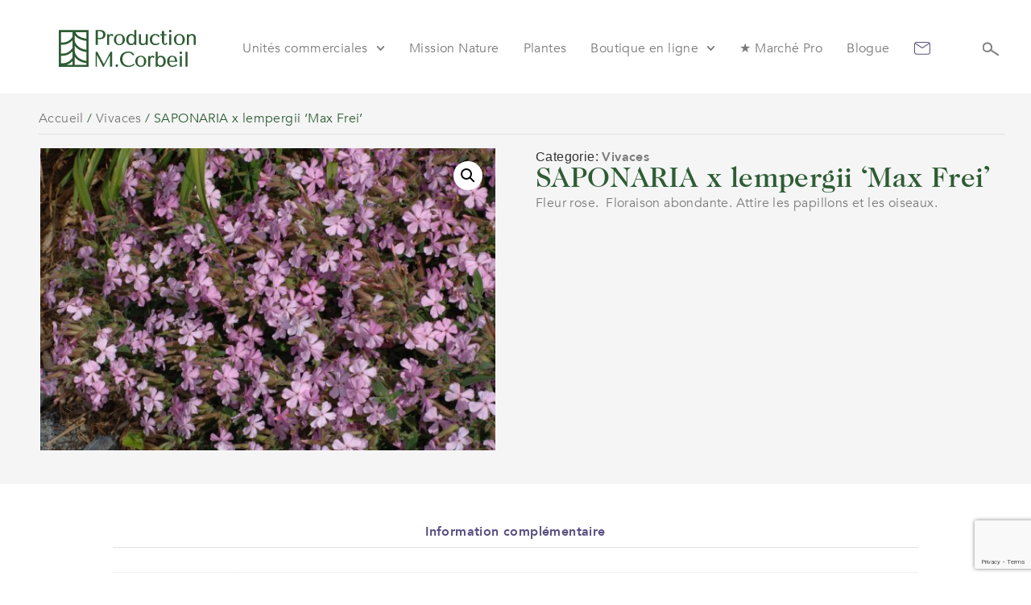

--- FILE ---
content_type: text/html; charset=UTF-8
request_url: https://jardinsmichelcorbeil.com/produit/saponaria-x-lempergii-max-frei/
body_size: 146478
content:
<!doctype html>
<html lang="fr-CA" prefix="og: https://ogp.me/ns#">
<head>
	<meta charset="UTF-8">
	<meta name="viewport" content="width=device-width, initial-scale=1">
	<link rel="profile" href="https://gmpg.org/xfn/11">
		<style>img:is([sizes="auto" i], [sizes^="auto," i]) { contain-intrinsic-size: 3000px 1500px }</style>
	
<!-- Search Engine Optimization by Rank Math - https://rankmath.com/ -->
<title>SAPONARIA x lempergii &lsquo;Max Frei&rsquo; - Jardins Michel Corbeil</title>
<meta name="description" content="Fleur rose.  Floraison abondante. Attire les papillons et les oiseaux."/>
<meta name="robots" content="follow, index, max-snippet:-1, max-video-preview:-1, max-image-preview:large"/>
<link rel="canonical" href="https://jardinsmichelcorbeil.com/produit/saponaria-x-lempergii-max-frei/" />
<meta property="og:locale" content="fr_CA" />
<meta property="og:type" content="product" />
<meta property="og:title" content="SAPONARIA x lempergii &lsquo;Max Frei&rsquo; - Jardins Michel Corbeil" />
<meta property="og:description" content="Fleur rose.  Floraison abondante. Attire les papillons et les oiseaux." />
<meta property="og:url" content="https://jardinsmichelcorbeil.com/produit/saponaria-x-lempergii-max-frei/" />
<meta property="og:site_name" content="Jardins Michel Corbeil" />
<meta property="og:updated_time" content="2025-04-07T23:28:17+00:00" />
<meta property="og:image" content="https://jardinsmichelcorbeil.com/wp-content/uploads/2024/01/Saponaria-x-lempergii-Max-Frei.JMC_.2013.07.jpg" />
<meta property="og:image:secure_url" content="https://jardinsmichelcorbeil.com/wp-content/uploads/2024/01/Saponaria-x-lempergii-Max-Frei.JMC_.2013.07.jpg" />
<meta property="og:image:width" content="1029" />
<meta property="og:image:height" content="683" />
<meta property="og:image:alt" content="SAPONARIA x lempergii &lsquo;Max Frei&rsquo;" />
<meta property="og:image:type" content="image/jpeg" />
<meta property="product:price:currency" content="CAD" />
<meta name="twitter:card" content="summary_large_image" />
<meta name="twitter:title" content="SAPONARIA x lempergii &lsquo;Max Frei&rsquo; - Jardins Michel Corbeil" />
<meta name="twitter:description" content="Fleur rose.  Floraison abondante. Attire les papillons et les oiseaux." />
<meta name="twitter:image" content="https://jardinsmichelcorbeil.com/wp-content/uploads/2024/01/Saponaria-x-lempergii-Max-Frei.JMC_.2013.07.jpg" />
<meta name="twitter:label1" content="Price" />
<meta name="twitter:data1" content="0.00&#036;" />
<meta name="twitter:label2" content="Availability" />
<meta name="twitter:data2" content="En rupture d&#039;inventaire" />
<script type="application/ld+json" class="rank-math-schema">{"@context":"https://schema.org","@graph":[{"@type":"Place","@id":"https://jardinsmichelcorbeil.com/#place","address":{"@type":"PostalAddress","streetAddress":"961 boulevard Arthur-Sauv\u00e9","addressLocality":"SAINT-EUSTACHE","addressRegion":"QUEBEC","postalCode":"J7R 4K3","addressCountry":"Canada"}},{"@type":["GardenStore","Organization"],"@id":"https://jardinsmichelcorbeil.com/#organization","name":"Jardins Michel Corbeil","url":"https://jardinsmichelcorbeil.com","address":{"@type":"PostalAddress","streetAddress":"961 boulevard Arthur-Sauv\u00e9","addressLocality":"SAINT-EUSTACHE","addressRegion":"QUEBEC","postalCode":"J7R 4K3","addressCountry":"Canada"},"logo":{"@type":"ImageObject","@id":"https://jardinsmichelcorbeil.com/#logo","url":"https://jardinsmichelcorbeil.com/wp-content/uploads/2024/01/logo-jardin-michel-corbeil.svg","contentUrl":"https://jardinsmichelcorbeil.com/wp-content/uploads/2024/01/logo-jardin-michel-corbeil.svg","caption":"Jardins Michel Corbeil","inLanguage":"fr-CA"},"openingHours":["Monday,Tuesday,Wednesday,Thursday,Friday,Saturday,Sunday 09:00-17:00"],"location":{"@id":"https://jardinsmichelcorbeil.com/#place"},"image":{"@id":"https://jardinsmichelcorbeil.com/#logo"}},{"@type":"WebSite","@id":"https://jardinsmichelcorbeil.com/#website","url":"https://jardinsmichelcorbeil.com","name":"Jardins Michel Corbeil","alternateName":"Jardins Michel Corbeil","publisher":{"@id":"https://jardinsmichelcorbeil.com/#organization"},"inLanguage":"fr-CA"},{"@type":"ImageObject","@id":"https://jardinsmichelcorbeil.com/wp-content/uploads/2024/01/Saponaria-x-lempergii-Max-Frei.JMC_.2013.07.jpg","url":"https://jardinsmichelcorbeil.com/wp-content/uploads/2024/01/Saponaria-x-lempergii-Max-Frei.JMC_.2013.07.jpg","width":"1029","height":"683","inLanguage":"fr-CA"},{"@type":"ItemPage","@id":"https://jardinsmichelcorbeil.com/produit/saponaria-x-lempergii-max-frei/#webpage","url":"https://jardinsmichelcorbeil.com/produit/saponaria-x-lempergii-max-frei/","name":"SAPONARIA x lempergii &lsquo;Max Frei&rsquo; - Jardins Michel Corbeil","datePublished":"2024-01-28T16:44:26+00:00","dateModified":"2025-04-07T23:28:17+00:00","isPartOf":{"@id":"https://jardinsmichelcorbeil.com/#website"},"primaryImageOfPage":{"@id":"https://jardinsmichelcorbeil.com/wp-content/uploads/2024/01/Saponaria-x-lempergii-Max-Frei.JMC_.2013.07.jpg"},"inLanguage":"fr-CA"},{"@type":"Product","name":"SAPONARIA x lempergii &lsquo;Max Frei&rsquo; - Jardins Michel Corbeil","description":"Fleur rose.\u00a0 Floraison abondante. Attire les papillons et les oiseaux.","sku":"745","category":"Vivaces","mainEntityOfPage":{"@id":"https://jardinsmichelcorbeil.com/produit/saponaria-x-lempergii-max-frei/#webpage"},"image":[{"@type":"ImageObject","url":"https://jardinsmichelcorbeil.com/wp-content/uploads/2024/01/Saponaria-x-lempergii-Max-Frei.JMC_.2013.07.jpg","height":"683","width":"1029"}],"additionalProperty":[{"@type":"PropertyValue","name":"pa_hauteur","value":"30 cm (12 po)"},{"@type":"PropertyValue","name":"pa_espacement","value":"50 cm (20 po)"},{"@type":"PropertyValue","name":"pa_couleur","value":"Rose"},{"@type":"PropertyValue","name":"pa_floraison","value":"Ao\u00fbt, Juillet, Septembre"},{"@type":"PropertyValue","name":"pa_sol","value":"Ordinaire"},{"@type":"PropertyValue","name":"pa_caracteristiques","value":"Attire les oiseaux, Attire les papillons, Ignor\u00e9 des cerfs, Tol\u00e8re la s\u00e9cheresse"},{"@type":"PropertyValue","name":"pa_zones","value":"3, 4, 5, 6"},{"@type":"PropertyValue","name":"pa_exposition","value":"Soleil"}],"@id":"https://jardinsmichelcorbeil.com/produit/saponaria-x-lempergii-max-frei/#richSnippet"}]}</script>
<!-- /Rank Math WordPress SEO plugin -->

<link rel="alternate" type="application/rss+xml" title="Jardins Michel Corbeil &raquo; Flux" href="https://jardinsmichelcorbeil.com/feed/" />
<link rel="alternate" type="application/rss+xml" title="Jardins Michel Corbeil &raquo; Flux des commentaires" href="https://jardinsmichelcorbeil.com/comments/feed/" />
<script>
window._wpemojiSettings = {"baseUrl":"https:\/\/s.w.org\/images\/core\/emoji\/16.0.1\/72x72\/","ext":".png","svgUrl":"https:\/\/s.w.org\/images\/core\/emoji\/16.0.1\/svg\/","svgExt":".svg","source":{"concatemoji":"https:\/\/jardinsmichelcorbeil.com\/wp-includes\/js\/wp-emoji-release.min.js?ver=cff5615ff091a96b91860d321fabd27c"}};
/*! This file is auto-generated */
!function(s,n){var o,i,e;function c(e){try{var t={supportTests:e,timestamp:(new Date).valueOf()};sessionStorage.setItem(o,JSON.stringify(t))}catch(e){}}function p(e,t,n){e.clearRect(0,0,e.canvas.width,e.canvas.height),e.fillText(t,0,0);var t=new Uint32Array(e.getImageData(0,0,e.canvas.width,e.canvas.height).data),a=(e.clearRect(0,0,e.canvas.width,e.canvas.height),e.fillText(n,0,0),new Uint32Array(e.getImageData(0,0,e.canvas.width,e.canvas.height).data));return t.every(function(e,t){return e===a[t]})}function u(e,t){e.clearRect(0,0,e.canvas.width,e.canvas.height),e.fillText(t,0,0);for(var n=e.getImageData(16,16,1,1),a=0;a<n.data.length;a++)if(0!==n.data[a])return!1;return!0}function f(e,t,n,a){switch(t){case"flag":return n(e,"\ud83c\udff3\ufe0f\u200d\u26a7\ufe0f","\ud83c\udff3\ufe0f\u200b\u26a7\ufe0f")?!1:!n(e,"\ud83c\udde8\ud83c\uddf6","\ud83c\udde8\u200b\ud83c\uddf6")&&!n(e,"\ud83c\udff4\udb40\udc67\udb40\udc62\udb40\udc65\udb40\udc6e\udb40\udc67\udb40\udc7f","\ud83c\udff4\u200b\udb40\udc67\u200b\udb40\udc62\u200b\udb40\udc65\u200b\udb40\udc6e\u200b\udb40\udc67\u200b\udb40\udc7f");case"emoji":return!a(e,"\ud83e\udedf")}return!1}function g(e,t,n,a){var r="undefined"!=typeof WorkerGlobalScope&&self instanceof WorkerGlobalScope?new OffscreenCanvas(300,150):s.createElement("canvas"),o=r.getContext("2d",{willReadFrequently:!0}),i=(o.textBaseline="top",o.font="600 32px Arial",{});return e.forEach(function(e){i[e]=t(o,e,n,a)}),i}function t(e){var t=s.createElement("script");t.src=e,t.defer=!0,s.head.appendChild(t)}"undefined"!=typeof Promise&&(o="wpEmojiSettingsSupports",i=["flag","emoji"],n.supports={everything:!0,everythingExceptFlag:!0},e=new Promise(function(e){s.addEventListener("DOMContentLoaded",e,{once:!0})}),new Promise(function(t){var n=function(){try{var e=JSON.parse(sessionStorage.getItem(o));if("object"==typeof e&&"number"==typeof e.timestamp&&(new Date).valueOf()<e.timestamp+604800&&"object"==typeof e.supportTests)return e.supportTests}catch(e){}return null}();if(!n){if("undefined"!=typeof Worker&&"undefined"!=typeof OffscreenCanvas&&"undefined"!=typeof URL&&URL.createObjectURL&&"undefined"!=typeof Blob)try{var e="postMessage("+g.toString()+"("+[JSON.stringify(i),f.toString(),p.toString(),u.toString()].join(",")+"));",a=new Blob([e],{type:"text/javascript"}),r=new Worker(URL.createObjectURL(a),{name:"wpTestEmojiSupports"});return void(r.onmessage=function(e){c(n=e.data),r.terminate(),t(n)})}catch(e){}c(n=g(i,f,p,u))}t(n)}).then(function(e){for(var t in e)n.supports[t]=e[t],n.supports.everything=n.supports.everything&&n.supports[t],"flag"!==t&&(n.supports.everythingExceptFlag=n.supports.everythingExceptFlag&&n.supports[t]);n.supports.everythingExceptFlag=n.supports.everythingExceptFlag&&!n.supports.flag,n.DOMReady=!1,n.readyCallback=function(){n.DOMReady=!0}}).then(function(){return e}).then(function(){var e;n.supports.everything||(n.readyCallback(),(e=n.source||{}).concatemoji?t(e.concatemoji):e.wpemoji&&e.twemoji&&(t(e.twemoji),t(e.wpemoji)))}))}((window,document),window._wpemojiSettings);
</script>

<style id='wp-emoji-styles-inline-css'>

	img.wp-smiley, img.emoji {
		display: inline !important;
		border: none !important;
		box-shadow: none !important;
		height: 1em !important;
		width: 1em !important;
		margin: 0 0.07em !important;
		vertical-align: -0.1em !important;
		background: none !important;
		padding: 0 !important;
	}
</style>
<link rel='stylesheet' id='wp-block-library-css' href='https://jardinsmichelcorbeil.com/wp-includes/css/dist/block-library/style.min.css?ver=cff5615ff091a96b91860d321fabd27c' media='all' />
<link rel='stylesheet' id='jet-engine-frontend-css' href='https://jardinsmichelcorbeil.com/wp-content/plugins/jet-engine/assets/css/frontend.css?ver=3.7.3' media='all' />
<style id='global-styles-inline-css'>
:root{--wp--preset--aspect-ratio--square: 1;--wp--preset--aspect-ratio--4-3: 4/3;--wp--preset--aspect-ratio--3-4: 3/4;--wp--preset--aspect-ratio--3-2: 3/2;--wp--preset--aspect-ratio--2-3: 2/3;--wp--preset--aspect-ratio--16-9: 16/9;--wp--preset--aspect-ratio--9-16: 9/16;--wp--preset--color--black: #000000;--wp--preset--color--cyan-bluish-gray: #abb8c3;--wp--preset--color--white: #ffffff;--wp--preset--color--pale-pink: #f78da7;--wp--preset--color--vivid-red: #cf2e2e;--wp--preset--color--luminous-vivid-orange: #ff6900;--wp--preset--color--luminous-vivid-amber: #fcb900;--wp--preset--color--light-green-cyan: #7bdcb5;--wp--preset--color--vivid-green-cyan: #00d084;--wp--preset--color--pale-cyan-blue: #8ed1fc;--wp--preset--color--vivid-cyan-blue: #0693e3;--wp--preset--color--vivid-purple: #9b51e0;--wp--preset--gradient--vivid-cyan-blue-to-vivid-purple: linear-gradient(135deg,rgba(6,147,227,1) 0%,rgb(155,81,224) 100%);--wp--preset--gradient--light-green-cyan-to-vivid-green-cyan: linear-gradient(135deg,rgb(122,220,180) 0%,rgb(0,208,130) 100%);--wp--preset--gradient--luminous-vivid-amber-to-luminous-vivid-orange: linear-gradient(135deg,rgba(252,185,0,1) 0%,rgba(255,105,0,1) 100%);--wp--preset--gradient--luminous-vivid-orange-to-vivid-red: linear-gradient(135deg,rgba(255,105,0,1) 0%,rgb(207,46,46) 100%);--wp--preset--gradient--very-light-gray-to-cyan-bluish-gray: linear-gradient(135deg,rgb(238,238,238) 0%,rgb(169,184,195) 100%);--wp--preset--gradient--cool-to-warm-spectrum: linear-gradient(135deg,rgb(74,234,220) 0%,rgb(151,120,209) 20%,rgb(207,42,186) 40%,rgb(238,44,130) 60%,rgb(251,105,98) 80%,rgb(254,248,76) 100%);--wp--preset--gradient--blush-light-purple: linear-gradient(135deg,rgb(255,206,236) 0%,rgb(152,150,240) 100%);--wp--preset--gradient--blush-bordeaux: linear-gradient(135deg,rgb(254,205,165) 0%,rgb(254,45,45) 50%,rgb(107,0,62) 100%);--wp--preset--gradient--luminous-dusk: linear-gradient(135deg,rgb(255,203,112) 0%,rgb(199,81,192) 50%,rgb(65,88,208) 100%);--wp--preset--gradient--pale-ocean: linear-gradient(135deg,rgb(255,245,203) 0%,rgb(182,227,212) 50%,rgb(51,167,181) 100%);--wp--preset--gradient--electric-grass: linear-gradient(135deg,rgb(202,248,128) 0%,rgb(113,206,126) 100%);--wp--preset--gradient--midnight: linear-gradient(135deg,rgb(2,3,129) 0%,rgb(40,116,252) 100%);--wp--preset--font-size--small: 13px;--wp--preset--font-size--medium: 20px;--wp--preset--font-size--large: 36px;--wp--preset--font-size--x-large: 42px;--wp--preset--spacing--20: 0.44rem;--wp--preset--spacing--30: 0.67rem;--wp--preset--spacing--40: 1rem;--wp--preset--spacing--50: 1.5rem;--wp--preset--spacing--60: 2.25rem;--wp--preset--spacing--70: 3.38rem;--wp--preset--spacing--80: 5.06rem;--wp--preset--shadow--natural: 6px 6px 9px rgba(0, 0, 0, 0.2);--wp--preset--shadow--deep: 12px 12px 50px rgba(0, 0, 0, 0.4);--wp--preset--shadow--sharp: 6px 6px 0px rgba(0, 0, 0, 0.2);--wp--preset--shadow--outlined: 6px 6px 0px -3px rgba(255, 255, 255, 1), 6px 6px rgba(0, 0, 0, 1);--wp--preset--shadow--crisp: 6px 6px 0px rgba(0, 0, 0, 1);}:root { --wp--style--global--content-size: 800px;--wp--style--global--wide-size: 1200px; }:where(body) { margin: 0; }.wp-site-blocks > .alignleft { float: left; margin-right: 2em; }.wp-site-blocks > .alignright { float: right; margin-left: 2em; }.wp-site-blocks > .aligncenter { justify-content: center; margin-left: auto; margin-right: auto; }:where(.wp-site-blocks) > * { margin-block-start: 24px; margin-block-end: 0; }:where(.wp-site-blocks) > :first-child { margin-block-start: 0; }:where(.wp-site-blocks) > :last-child { margin-block-end: 0; }:root { --wp--style--block-gap: 24px; }:root :where(.is-layout-flow) > :first-child{margin-block-start: 0;}:root :where(.is-layout-flow) > :last-child{margin-block-end: 0;}:root :where(.is-layout-flow) > *{margin-block-start: 24px;margin-block-end: 0;}:root :where(.is-layout-constrained) > :first-child{margin-block-start: 0;}:root :where(.is-layout-constrained) > :last-child{margin-block-end: 0;}:root :where(.is-layout-constrained) > *{margin-block-start: 24px;margin-block-end: 0;}:root :where(.is-layout-flex){gap: 24px;}:root :where(.is-layout-grid){gap: 24px;}.is-layout-flow > .alignleft{float: left;margin-inline-start: 0;margin-inline-end: 2em;}.is-layout-flow > .alignright{float: right;margin-inline-start: 2em;margin-inline-end: 0;}.is-layout-flow > .aligncenter{margin-left: auto !important;margin-right: auto !important;}.is-layout-constrained > .alignleft{float: left;margin-inline-start: 0;margin-inline-end: 2em;}.is-layout-constrained > .alignright{float: right;margin-inline-start: 2em;margin-inline-end: 0;}.is-layout-constrained > .aligncenter{margin-left: auto !important;margin-right: auto !important;}.is-layout-constrained > :where(:not(.alignleft):not(.alignright):not(.alignfull)){max-width: var(--wp--style--global--content-size);margin-left: auto !important;margin-right: auto !important;}.is-layout-constrained > .alignwide{max-width: var(--wp--style--global--wide-size);}body .is-layout-flex{display: flex;}.is-layout-flex{flex-wrap: wrap;align-items: center;}.is-layout-flex > :is(*, div){margin: 0;}body .is-layout-grid{display: grid;}.is-layout-grid > :is(*, div){margin: 0;}body{padding-top: 0px;padding-right: 0px;padding-bottom: 0px;padding-left: 0px;}a:where(:not(.wp-element-button)){text-decoration: underline;}:root :where(.wp-element-button, .wp-block-button__link){background-color: #32373c;border-width: 0;color: #fff;font-family: inherit;font-size: inherit;line-height: inherit;padding: calc(0.667em + 2px) calc(1.333em + 2px);text-decoration: none;}.has-black-color{color: var(--wp--preset--color--black) !important;}.has-cyan-bluish-gray-color{color: var(--wp--preset--color--cyan-bluish-gray) !important;}.has-white-color{color: var(--wp--preset--color--white) !important;}.has-pale-pink-color{color: var(--wp--preset--color--pale-pink) !important;}.has-vivid-red-color{color: var(--wp--preset--color--vivid-red) !important;}.has-luminous-vivid-orange-color{color: var(--wp--preset--color--luminous-vivid-orange) !important;}.has-luminous-vivid-amber-color{color: var(--wp--preset--color--luminous-vivid-amber) !important;}.has-light-green-cyan-color{color: var(--wp--preset--color--light-green-cyan) !important;}.has-vivid-green-cyan-color{color: var(--wp--preset--color--vivid-green-cyan) !important;}.has-pale-cyan-blue-color{color: var(--wp--preset--color--pale-cyan-blue) !important;}.has-vivid-cyan-blue-color{color: var(--wp--preset--color--vivid-cyan-blue) !important;}.has-vivid-purple-color{color: var(--wp--preset--color--vivid-purple) !important;}.has-black-background-color{background-color: var(--wp--preset--color--black) !important;}.has-cyan-bluish-gray-background-color{background-color: var(--wp--preset--color--cyan-bluish-gray) !important;}.has-white-background-color{background-color: var(--wp--preset--color--white) !important;}.has-pale-pink-background-color{background-color: var(--wp--preset--color--pale-pink) !important;}.has-vivid-red-background-color{background-color: var(--wp--preset--color--vivid-red) !important;}.has-luminous-vivid-orange-background-color{background-color: var(--wp--preset--color--luminous-vivid-orange) !important;}.has-luminous-vivid-amber-background-color{background-color: var(--wp--preset--color--luminous-vivid-amber) !important;}.has-light-green-cyan-background-color{background-color: var(--wp--preset--color--light-green-cyan) !important;}.has-vivid-green-cyan-background-color{background-color: var(--wp--preset--color--vivid-green-cyan) !important;}.has-pale-cyan-blue-background-color{background-color: var(--wp--preset--color--pale-cyan-blue) !important;}.has-vivid-cyan-blue-background-color{background-color: var(--wp--preset--color--vivid-cyan-blue) !important;}.has-vivid-purple-background-color{background-color: var(--wp--preset--color--vivid-purple) !important;}.has-black-border-color{border-color: var(--wp--preset--color--black) !important;}.has-cyan-bluish-gray-border-color{border-color: var(--wp--preset--color--cyan-bluish-gray) !important;}.has-white-border-color{border-color: var(--wp--preset--color--white) !important;}.has-pale-pink-border-color{border-color: var(--wp--preset--color--pale-pink) !important;}.has-vivid-red-border-color{border-color: var(--wp--preset--color--vivid-red) !important;}.has-luminous-vivid-orange-border-color{border-color: var(--wp--preset--color--luminous-vivid-orange) !important;}.has-luminous-vivid-amber-border-color{border-color: var(--wp--preset--color--luminous-vivid-amber) !important;}.has-light-green-cyan-border-color{border-color: var(--wp--preset--color--light-green-cyan) !important;}.has-vivid-green-cyan-border-color{border-color: var(--wp--preset--color--vivid-green-cyan) !important;}.has-pale-cyan-blue-border-color{border-color: var(--wp--preset--color--pale-cyan-blue) !important;}.has-vivid-cyan-blue-border-color{border-color: var(--wp--preset--color--vivid-cyan-blue) !important;}.has-vivid-purple-border-color{border-color: var(--wp--preset--color--vivid-purple) !important;}.has-vivid-cyan-blue-to-vivid-purple-gradient-background{background: var(--wp--preset--gradient--vivid-cyan-blue-to-vivid-purple) !important;}.has-light-green-cyan-to-vivid-green-cyan-gradient-background{background: var(--wp--preset--gradient--light-green-cyan-to-vivid-green-cyan) !important;}.has-luminous-vivid-amber-to-luminous-vivid-orange-gradient-background{background: var(--wp--preset--gradient--luminous-vivid-amber-to-luminous-vivid-orange) !important;}.has-luminous-vivid-orange-to-vivid-red-gradient-background{background: var(--wp--preset--gradient--luminous-vivid-orange-to-vivid-red) !important;}.has-very-light-gray-to-cyan-bluish-gray-gradient-background{background: var(--wp--preset--gradient--very-light-gray-to-cyan-bluish-gray) !important;}.has-cool-to-warm-spectrum-gradient-background{background: var(--wp--preset--gradient--cool-to-warm-spectrum) !important;}.has-blush-light-purple-gradient-background{background: var(--wp--preset--gradient--blush-light-purple) !important;}.has-blush-bordeaux-gradient-background{background: var(--wp--preset--gradient--blush-bordeaux) !important;}.has-luminous-dusk-gradient-background{background: var(--wp--preset--gradient--luminous-dusk) !important;}.has-pale-ocean-gradient-background{background: var(--wp--preset--gradient--pale-ocean) !important;}.has-electric-grass-gradient-background{background: var(--wp--preset--gradient--electric-grass) !important;}.has-midnight-gradient-background{background: var(--wp--preset--gradient--midnight) !important;}.has-small-font-size{font-size: var(--wp--preset--font-size--small) !important;}.has-medium-font-size{font-size: var(--wp--preset--font-size--medium) !important;}.has-large-font-size{font-size: var(--wp--preset--font-size--large) !important;}.has-x-large-font-size{font-size: var(--wp--preset--font-size--x-large) !important;}
:root :where(.wp-block-pullquote){font-size: 1.5em;line-height: 1.6;}
</style>
<link rel='stylesheet' id='photoswipe-css' href='https://jardinsmichelcorbeil.com/wp-content/plugins/woocommerce/assets/css/photoswipe/photoswipe.min.css?ver=10.1.1' media='all' />
<link rel='stylesheet' id='photoswipe-default-skin-css' href='https://jardinsmichelcorbeil.com/wp-content/plugins/woocommerce/assets/css/photoswipe/default-skin/default-skin.min.css?ver=10.1.1' media='all' />
<link rel='stylesheet' id='woocommerce-layout-css' href='https://jardinsmichelcorbeil.com/wp-content/plugins/woocommerce/assets/css/woocommerce-layout.css?ver=10.1.1' media='all' />
<link rel='stylesheet' id='woocommerce-smallscreen-css' href='https://jardinsmichelcorbeil.com/wp-content/plugins/woocommerce/assets/css/woocommerce-smallscreen.css?ver=10.1.1' media='only screen and (max-width: 768px)' />
<link rel='stylesheet' id='woocommerce-general-css' href='https://jardinsmichelcorbeil.com/wp-content/plugins/woocommerce/assets/css/woocommerce.css?ver=10.1.1' media='all' />
<style id='woocommerce-inline-inline-css'>
.woocommerce form .form-row .required { visibility: visible; }
</style>
<link rel='stylesheet' id='brands-styles-css' href='https://jardinsmichelcorbeil.com/wp-content/plugins/woocommerce/assets/css/brands.css?ver=10.1.1' media='all' />
<link rel='stylesheet' id='hello-elementor-css' href='https://jardinsmichelcorbeil.com/wp-content/themes/hello-elementor/assets/css/reset.css?ver=3.4.4' media='all' />
<link rel='stylesheet' id='hello-elementor-theme-style-css' href='https://jardinsmichelcorbeil.com/wp-content/themes/hello-elementor/assets/css/theme.css?ver=3.4.4' media='all' />
<link rel='stylesheet' id='hello-elementor-header-footer-css' href='https://jardinsmichelcorbeil.com/wp-content/themes/hello-elementor/assets/css/header-footer.css?ver=3.4.4' media='all' />
<link rel='stylesheet' id='elementor-frontend-css' href='https://jardinsmichelcorbeil.com/wp-content/plugins/elementor/assets/css/frontend.min.css?ver=3.31.2' media='all' />
<link rel='stylesheet' id='widget-image-css' href='https://jardinsmichelcorbeil.com/wp-content/plugins/elementor/assets/css/widget-image.min.css?ver=3.31.2' media='all' />
<link rel='stylesheet' id='widget-nav-menu-css' href='https://jardinsmichelcorbeil.com/wp-content/plugins/elementor-pro/assets/css/widget-nav-menu.min.css?ver=3.31.0' media='all' />
<link rel='stylesheet' id='widget-divider-css' href='https://jardinsmichelcorbeil.com/wp-content/plugins/elementor/assets/css/widget-divider.min.css?ver=3.31.2' media='all' />
<link rel='stylesheet' id='widget-icon-list-css' href='https://jardinsmichelcorbeil.com/wp-content/plugins/elementor/assets/css/widget-icon-list.min.css?ver=3.31.2' media='all' />
<link rel='stylesheet' id='widget-form-css' href='https://jardinsmichelcorbeil.com/wp-content/plugins/elementor-pro/assets/css/widget-form.min.css?ver=3.31.0' media='all' />
<link rel='stylesheet' id='widget-heading-css' href='https://jardinsmichelcorbeil.com/wp-content/plugins/elementor/assets/css/widget-heading.min.css?ver=3.31.2' media='all' />
<link rel='stylesheet' id='widget-social-icons-css' href='https://jardinsmichelcorbeil.com/wp-content/plugins/elementor/assets/css/widget-social-icons.min.css?ver=3.31.2' media='all' />
<link rel='stylesheet' id='e-apple-webkit-css' href='https://jardinsmichelcorbeil.com/wp-content/plugins/elementor/assets/css/conditionals/apple-webkit.min.css?ver=3.31.2' media='all' />
<link rel='stylesheet' id='widget-woocommerce-product-images-css' href='https://jardinsmichelcorbeil.com/wp-content/plugins/elementor-pro/assets/css/widget-woocommerce-product-images.min.css?ver=3.31.0' media='all' />
<link rel='stylesheet' id='widget-woocommerce-product-price-css' href='https://jardinsmichelcorbeil.com/wp-content/plugins/elementor-pro/assets/css/widget-woocommerce-product-price.min.css?ver=3.31.0' media='all' />
<link rel='stylesheet' id='elementor-post-11-css' href='https://jardinsmichelcorbeil.com/wp-content/uploads/elementor/css/post-11.css?ver=1755902192' media='all' />
<link rel='stylesheet' id='jet-tabs-frontend-css' href='https://jardinsmichelcorbeil.com/wp-content/plugins/jet-tabs/assets/css/jet-tabs-frontend.css?ver=2.2.10' media='all' />
<link rel='stylesheet' id='elementor-post-116-css' href='https://jardinsmichelcorbeil.com/wp-content/uploads/elementor/css/post-116.css?ver=1755902192' media='all' />
<link rel='stylesheet' id='jet-woo-builder-css' href='https://jardinsmichelcorbeil.com/wp-content/plugins/jet-woo-builder/assets/css/frontend.css?ver=2.2.0' media='all' />
<style id='jet-woo-builder-inline-css'>
@font-face {
				font-family: "WooCommerce";
				font-weight: normal;
				font-style: normal;
				src: url("https://jardinsmichelcorbeil.com/wp-content/plugins/woocommerce/assets/fonts/WooCommerce.eot");
				src: url("https://jardinsmichelcorbeil.com/wp-content/plugins/woocommerce/assets/fonts/WooCommerce.eot?#iefix") format("embedded-opentype"),
					 url("https://jardinsmichelcorbeil.com/wp-content/plugins/woocommerce/assets/fonts/WooCommerce.woff") format("woff"),
					 url("https://jardinsmichelcorbeil.com/wp-content/plugins/woocommerce/assets/fonts/WooCommerce.ttf") format("truetype"),
					 url("https://jardinsmichelcorbeil.com/wp-content/plugins/woocommerce/assets/fonts/WooCommerce.svg#WooCommerce") format("svg");
			}
</style>
<link rel='stylesheet' id='swiper-css' href='https://jardinsmichelcorbeil.com/wp-content/plugins/elementor/assets/lib/swiper/v8/css/swiper.min.css?ver=8.4.5' media='all' />
<link rel='stylesheet' id='e-swiper-css' href='https://jardinsmichelcorbeil.com/wp-content/plugins/elementor/assets/css/conditionals/e-swiper.min.css?ver=3.31.2' media='all' />
<link rel='stylesheet' id='jet-woo-builder-frontend-font-css' href='https://jardinsmichelcorbeil.com/wp-content/plugins/jet-woo-builder/assets/css/lib/jetwoobuilder-frontend-font/css/jetwoobuilder-frontend-font.css?ver=2.2.0' media='all' />
<link rel='stylesheet' id='elementor-post-186-css' href='https://jardinsmichelcorbeil.com/wp-content/uploads/elementor/css/post-186.css?ver=1755902192' media='all' />
<link rel='stylesheet' id='elementor-post-51900-css' href='https://jardinsmichelcorbeil.com/wp-content/uploads/elementor/css/post-51900.css?ver=1755902192' media='all' />
<link rel='stylesheet' id='elementor-post-51778-css' href='https://jardinsmichelcorbeil.com/wp-content/uploads/elementor/css/post-51778.css?ver=1755902192' media='all' />
<script type="text/template" id="tmpl-variation-template">
	<div class="woocommerce-variation-description">{{{ data.variation.variation_description }}}</div>
	<div class="woocommerce-variation-price">{{{ data.variation.price_html }}}</div>
	<div class="woocommerce-variation-availability">{{{ data.variation.availability_html }}}</div>
</script>
<script type="text/template" id="tmpl-unavailable-variation-template">
	<p role="alert">Désolé, ce produit n’est pas disponible. Veuillez choisir une combinaison différente.</p>
</script>
<script src="https://jardinsmichelcorbeil.com/wp-includes/js/jquery/jquery.min.js?ver=3.7.1" id="jquery-core-js"></script>
<script src="https://jardinsmichelcorbeil.com/wp-includes/js/jquery/jquery-migrate.min.js?ver=3.4.1" id="jquery-migrate-js"></script>
<script src="https://jardinsmichelcorbeil.com/wp-content/plugins/woocommerce/assets/js/jquery-blockui/jquery.blockUI.min.js?ver=2.7.0-wc.10.1.1" id="jquery-blockui-js" defer data-wp-strategy="defer"></script>
<script id="wc-add-to-cart-js-extra">
var wc_add_to_cart_params = {"ajax_url":"\/wp-admin\/admin-ajax.php","wc_ajax_url":"\/?wc-ajax=%%endpoint%%","i18n_view_cart":"Voir le panier","cart_url":"https:\/\/jardinsmichelcorbeil.com\/panier\/","is_cart":"","cart_redirect_after_add":"no"};
</script>
<script src="https://jardinsmichelcorbeil.com/wp-content/plugins/woocommerce/assets/js/frontend/add-to-cart.min.js?ver=10.1.1" id="wc-add-to-cart-js" defer data-wp-strategy="defer"></script>
<script src="https://jardinsmichelcorbeil.com/wp-content/plugins/woocommerce/assets/js/zoom/jquery.zoom.min.js?ver=1.7.21-wc.10.1.1" id="zoom-js" defer data-wp-strategy="defer"></script>
<script src="https://jardinsmichelcorbeil.com/wp-content/plugins/woocommerce/assets/js/flexslider/jquery.flexslider.min.js?ver=2.7.2-wc.10.1.1" id="flexslider-js" defer data-wp-strategy="defer"></script>
<script src="https://jardinsmichelcorbeil.com/wp-content/plugins/woocommerce/assets/js/photoswipe/photoswipe.min.js?ver=4.1.1-wc.10.1.1" id="photoswipe-js" defer data-wp-strategy="defer"></script>
<script src="https://jardinsmichelcorbeil.com/wp-content/plugins/woocommerce/assets/js/photoswipe/photoswipe-ui-default.min.js?ver=4.1.1-wc.10.1.1" id="photoswipe-ui-default-js" defer data-wp-strategy="defer"></script>
<script id="wc-single-product-js-extra">
var wc_single_product_params = {"i18n_required_rating_text":"Veuillez s\u00e9lectionner un classement","i18n_rating_options":["1\u00a0\u00e9toile sur 5","2\u00a0\u00e9toiles sur 5","3\u00a0\u00e9toiles sur 5","4\u00a0\u00e9toiles sur 5","5\u00a0\u00e9toiles sur 5"],"i18n_product_gallery_trigger_text":"Voir la galerie d\u2019images en plein \u00e9cran","review_rating_required":"yes","flexslider":{"rtl":false,"animation":"slide","smoothHeight":true,"directionNav":false,"controlNav":"thumbnails","slideshow":false,"animationSpeed":500,"animationLoop":false,"allowOneSlide":false},"zoom_enabled":"1","zoom_options":[],"photoswipe_enabled":"1","photoswipe_options":{"shareEl":false,"closeOnScroll":false,"history":false,"hideAnimationDuration":0,"showAnimationDuration":0},"flexslider_enabled":"1"};
</script>
<script src="https://jardinsmichelcorbeil.com/wp-content/plugins/woocommerce/assets/js/frontend/single-product.min.js?ver=10.1.1" id="wc-single-product-js" defer data-wp-strategy="defer"></script>
<script src="https://jardinsmichelcorbeil.com/wp-content/plugins/woocommerce/assets/js/js-cookie/js.cookie.min.js?ver=2.1.4-wc.10.1.1" id="js-cookie-js" defer data-wp-strategy="defer"></script>
<script id="woocommerce-js-extra">
var woocommerce_params = {"ajax_url":"\/wp-admin\/admin-ajax.php","wc_ajax_url":"\/?wc-ajax=%%endpoint%%","i18n_password_show":"Afficher le mot de passe","i18n_password_hide":"Cacher le mot de passe"};
</script>
<script src="https://jardinsmichelcorbeil.com/wp-content/plugins/woocommerce/assets/js/frontend/woocommerce.min.js?ver=10.1.1" id="woocommerce-js" defer data-wp-strategy="defer"></script>
<script src="https://jardinsmichelcorbeil.com/wp-includes/js/underscore.min.js?ver=1.13.7" id="underscore-js"></script>
<script id="wp-util-js-extra">
var _wpUtilSettings = {"ajax":{"url":"\/wp-admin\/admin-ajax.php"}};
</script>
<script src="https://jardinsmichelcorbeil.com/wp-includes/js/wp-util.min.js?ver=cff5615ff091a96b91860d321fabd27c" id="wp-util-js"></script>
<script id="wc-add-to-cart-variation-js-extra">
var wc_add_to_cart_variation_params = {"wc_ajax_url":"\/?wc-ajax=%%endpoint%%","i18n_no_matching_variations_text":"D\u00e9sol\u00e9, aucun produit ne r\u00e9pond \u00e0 vos crit\u00e8res. Veuillez choisir une combinaison diff\u00e9rente.","i18n_make_a_selection_text":"Veuillez s\u00e9lectionner certaines options du produit avant d\u2019ajouter ce produit \u00e0 votre panier.","i18n_unavailable_text":"D\u00e9sol\u00e9, ce produit n\u2019est pas disponible. Veuillez choisir une combinaison diff\u00e9rente.","i18n_reset_alert_text":"Votre s\u00e9lection a \u00e9t\u00e9 r\u00e9initialis\u00e9e. Veuillez s\u00e9lectionner des options du produit avant de l\u2019ajouter \u00e0 votre panier."};
</script>
<script src="https://jardinsmichelcorbeil.com/wp-content/plugins/woocommerce/assets/js/frontend/add-to-cart-variation.min.js?ver=10.1.1" id="wc-add-to-cart-variation-js" defer data-wp-strategy="defer"></script>
<link rel="https://api.w.org/" href="https://jardinsmichelcorbeil.com/wp-json/" /><link rel="alternate" title="JSON" type="application/json" href="https://jardinsmichelcorbeil.com/wp-json/wp/v2/product/53579" /><link rel="EditURI" type="application/rsd+xml" title="RSD" href="https://jardinsmichelcorbeil.com/xmlrpc.php?rsd" />
<link rel="alternate" title="oEmbed (JSON)" type="application/json+oembed" href="https://jardinsmichelcorbeil.com/wp-json/oembed/1.0/embed?url=https%3A%2F%2Fjardinsmichelcorbeil.com%2Fproduit%2Fsaponaria-x-lempergii-max-frei%2F" />
<link rel="alternate" title="oEmbed (XML)" type="text/xml+oembed" href="https://jardinsmichelcorbeil.com/wp-json/oembed/1.0/embed?url=https%3A%2F%2Fjardinsmichelcorbeil.com%2Fproduit%2Fsaponaria-x-lempergii-max-frei%2F&#038;format=xml" />
<!-- Google site verification - Google for WooCommerce -->
<meta name="google-site-verification" content="IuGSW6FAhN4YyLttXIePxQNzLe4Soxn_9Jg7CyI7tSM" />
<meta name="description" content="Fleur rose.  Floraison abondante. Attire les papillons et les oiseaux.">
	<noscript><style>.woocommerce-product-gallery{ opacity: 1 !important; }</style></noscript>
	<meta name="generator" content="Elementor 3.31.2; features: e_font_icon_svg, e_element_cache; settings: css_print_method-external, google_font-enabled, font_display-swap">
<!-- Google tag (gtag.js) -->
<script async src="https://www.googletagmanager.com/gtag/js?id=G-32VXDCQJ3K"></script>
<script>
  window.dataLayer = window.dataLayer || [];
  function gtag(){dataLayer.push(arguments);}
  gtag('js', new Date());

  gtag('config', 'G-32VXDCQJ3K');
</script>
<!-- Google Tag Manager -->
<script>(function(w,d,s,l,i){w[l]=w[l]||[];w[l].push({'gtm.start':
new Date().getTime(),event:'gtm.js'});var f=d.getElementsByTagName(s)[0],
j=d.createElement(s),dl=l!='dataLayer'?'&l='+l:'';j.async=true;j.src=
'https://www.googletagmanager.com/gtm.js?id='+i+dl;f.parentNode.insertBefore(j,f);
})(window,document,'script','dataLayer','GTM-NC6RWZV9');</script>
<!-- End Google Tag Manager -->
			<style>
				.e-con.e-parent:nth-of-type(n+4):not(.e-lazyloaded):not(.e-no-lazyload),
				.e-con.e-parent:nth-of-type(n+4):not(.e-lazyloaded):not(.e-no-lazyload) * {
					background-image: none !important;
				}
				@media screen and (max-height: 1024px) {
					.e-con.e-parent:nth-of-type(n+3):not(.e-lazyloaded):not(.e-no-lazyload),
					.e-con.e-parent:nth-of-type(n+3):not(.e-lazyloaded):not(.e-no-lazyload) * {
						background-image: none !important;
					}
				}
				@media screen and (max-height: 640px) {
					.e-con.e-parent:nth-of-type(n+2):not(.e-lazyloaded):not(.e-no-lazyload),
					.e-con.e-parent:nth-of-type(n+2):not(.e-lazyloaded):not(.e-no-lazyload) * {
						background-image: none !important;
					}
				}
			</style>
			<link rel="icon" href="https://jardinsmichelcorbeil.com/wp-content/uploads/2024/01/favicon-100x100.png" sizes="32x32" />
<link rel="icon" href="https://jardinsmichelcorbeil.com/wp-content/uploads/2024/01/favicon-300x300.png" sizes="192x192" />
<link rel="apple-touch-icon" href="https://jardinsmichelcorbeil.com/wp-content/uploads/2024/01/favicon-300x300.png" />
<meta name="msapplication-TileImage" content="https://jardinsmichelcorbeil.com/wp-content/uploads/2024/01/favicon-300x300.png" />
		<style id="wp-custom-css">
			
@font-face {
 font-family: 'Caslon';
 src: url( "/wp-content/uploads/2024/01/Caslon224Std-Book.woff") format('woff'); /* normal */
 font-weight: normal;
 font-style: normal;
}

@font-face {
 font-family: 'Caslon';
 src: url( "/wp-content/uploads/2024/01/Caslon224Std-Book.woff2") format('woff2'); /* normal */
 font-weight: normal;
 font-style: normal;
}

@font-face {
 font-family: 'Caslon';
 src: url( "/wp-content/uploads/2024/01/Caslon224Std-Book.ttf") format('ttf'); /* normal */
 font-weight: normal;
 font-style: normal;
}

@font-face {
 font-family: 'Caslon';
 src: url( "/wp-content/uploads/2024/01/Caslon224Std-Medium.woff") format('ttf'); /* normal */
 font-weight: bold;
 font-style: normal;
}

@font-face {
 font-family: 'Caslon';
 src: url( "/wp-content/uploads/2024/01/Caslon224Std-Medium.woff2") format('ttf'); /* normal */
 font-weight: bold;
 font-style: normal;
}

@font-face {
 font-family: 'Caslon';
 src: url( "/wp-content/uploads/2024/01/Caslon224Std-Medium.ttf") format('ttf'); /* normal */
 font-weight: bold;
 font-style: normal;
}		</style>
		
		<!-- Global site tag (gtag.js) - Google Ads: AW-10983409971 - Google for WooCommerce -->
		<script async src="https://www.googletagmanager.com/gtag/js?id=AW-10983409971"></script>
		<script>
			window.dataLayer = window.dataLayer || [];
			function gtag() { dataLayer.push(arguments); }
			gtag( 'consent', 'default', {
				analytics_storage: 'denied',
				ad_storage: 'denied',
				ad_user_data: 'denied',
				ad_personalization: 'denied',
				region: ['AT', 'BE', 'BG', 'HR', 'CY', 'CZ', 'DK', 'EE', 'FI', 'FR', 'DE', 'GR', 'HU', 'IS', 'IE', 'IT', 'LV', 'LI', 'LT', 'LU', 'MT', 'NL', 'NO', 'PL', 'PT', 'RO', 'SK', 'SI', 'ES', 'SE', 'GB', 'CH'],
				wait_for_update: 500,
			} );
			gtag('js', new Date());
			gtag('set', 'developer_id.dOGY3NW', true);
			gtag("config", "AW-10983409971", { "groups": "GLA", "send_page_view": false });		</script>

		</head>
<body data-rsssl=1 class="wp-singular product-template-default single single-product postid-53579 wp-custom-logo wp-embed-responsive wp-theme-hello-elementor theme-hello-elementor woocommerce woocommerce-page woocommerce-no-js hello-elementor-default elementor-default elementor-template-full-width elementor-kit-11 elementor-page-51900">

<script>
gtag("event", "page_view", {send_to: "GLA"});
</script>
<!-- Google Tag Manager (noscript) -->
<noscript><iframe src="https://www.googletagmanager.com/ns.html?id=GTM-NC6RWZV9"
height="0" width="0" style="display:none;visibility:hidden"></iframe></noscript>
<!-- End Google Tag Manager (noscript) -->

<a class="skip-link screen-reader-text" href="#content">Aller au contenu</a>

		<header data-elementor-type="header" data-elementor-id="116" class="elementor elementor-116 elementor-location-header" data-elementor-post-type="elementor_library">
			<div class="elementor-element elementor-element-43974e5 e-flex e-con-boxed e-con e-parent" data-id="43974e5" data-element_type="container">
					<div class="e-con-inner">
		<div class="elementor-element elementor-element-dc7f82f e-con-full e-flex e-con e-child" data-id="dc7f82f" data-element_type="container">
				<div class="elementor-element elementor-element-a1ae5a3 elementor-widget elementor-widget-image" data-id="a1ae5a3" data-element_type="widget" data-widget_type="image.default">
				<div class="elementor-widget-container">
																<a href="/production-michel-corbeil/">
							<img width="1" height="1" src="https://jardinsmichelcorbeil.com/wp-content/uploads/2024/01/logo-production-jmc.svg" class="attachment-large size-large wp-image-52" alt="" />								</a>
															</div>
				</div>
				</div>
		<div class="elementor-element elementor-element-275bafe e-con-full e-flex e-con e-child" data-id="275bafe" data-element_type="container">
				<div class="elementor-element elementor-element-ebd1323 elementor-nav-menu__align-center elementor-nav-menu--stretch elementor-nav-menu--dropdown-tablet elementor-nav-menu__text-align-aside elementor-nav-menu--toggle elementor-nav-menu--burger elementor-widget elementor-widget-nav-menu" data-id="ebd1323" data-element_type="widget" data-settings="{&quot;submenu_icon&quot;:{&quot;value&quot;:&quot;&lt;svg class=\&quot;fa-svg-chevron-down e-font-icon-svg e-fas-chevron-down\&quot; viewBox=\&quot;0 0 448 512\&quot; xmlns=\&quot;http:\/\/www.w3.org\/2000\/svg\&quot;&gt;&lt;path d=\&quot;M207.029 381.476L12.686 187.132c-9.373-9.373-9.373-24.569 0-33.941l22.667-22.667c9.357-9.357 24.522-9.375 33.901-.04L224 284.505l154.745-154.021c9.379-9.335 24.544-9.317 33.901.04l22.667 22.667c9.373 9.373 9.373 24.569 0 33.941L240.971 381.476c-9.373 9.372-24.569 9.372-33.942 0z\&quot;&gt;&lt;\/path&gt;&lt;\/svg&gt;&quot;,&quot;library&quot;:&quot;fa-solid&quot;},&quot;full_width&quot;:&quot;stretch&quot;,&quot;layout&quot;:&quot;horizontal&quot;,&quot;toggle&quot;:&quot;burger&quot;}" data-widget_type="nav-menu.default">
				<div class="elementor-widget-container">
								<nav aria-label="Menu" class="elementor-nav-menu--main elementor-nav-menu__container elementor-nav-menu--layout-horizontal e--pointer-underline e--animation-slide">
				<ul id="menu-1-ebd1323" class="elementor-nav-menu"><li class="menu-item menu-item-type-custom menu-item-object-custom menu-item-has-children menu-item-121"><a href="#" class="elementor-item elementor-item-anchor">Unités commerciales</a>
<ul class="sub-menu elementor-nav-menu--dropdown">
	<li class="menu-item menu-item-type-post_type menu-item-object-page menu-item-118"><a href="https://jardinsmichelcorbeil.com/pepiniere-michel-corbeil/" class="elementor-sub-item">Pépinière Michel Corbeil</a></li>
	<li class="menu-item menu-item-type-post_type menu-item-object-page menu-item-119"><a href="https://jardinsmichelcorbeil.com/jardins-michel-corbeil/" class="elementor-sub-item">Jardins Michel Corbeil</a></li>
	<li class="menu-item menu-item-type-post_type menu-item-object-page menu-item-120"><a href="https://jardinsmichelcorbeil.com/production-michel-corbeil/" class="elementor-sub-item">Production Michel Corbeil</a></li>
</ul>
</li>
<li class="menu-item menu-item-type-post_type menu-item-object-page menu-item-122"><a href="https://jardinsmichelcorbeil.com/mission-nature/" class="elementor-item">Mission Nature</a></li>
<li class="menu-item menu-item-type-custom menu-item-object-custom menu-item-59469"><a href="https://jardinsmichelcorbeil.com/plantes" class="elementor-item">Plantes</a></li>
<li class="menu-item menu-item-type-taxonomy menu-item-object-product_cat menu-item-has-children menu-item-64091"><a href="https://jardinsmichelcorbeil.com/categorie-produit/boutique-en-ligne/" class="elementor-item">Boutique en ligne</a>
<ul class="sub-menu elementor-nav-menu--dropdown">
	<li class="menu-item menu-item-type-taxonomy menu-item-object-product_cat menu-item-64451"><a href="https://jardinsmichelcorbeil.com/categorie-produit/boutique-en-ligne/specialites/" class="elementor-sub-item">Spécialités</a></li>
	<li class="menu-item menu-item-type-taxonomy menu-item-object-product_cat menu-item-65024"><a href="https://jardinsmichelcorbeil.com/categorie-produit/produits-de-jardinage/" class="elementor-sub-item">Produits de jardinage</a></li>
	<li class="menu-item menu-item-type-taxonomy menu-item-object-product_cat menu-item-64510"><a href="https://jardinsmichelcorbeil.com/categorie-produit/boutique-en-ligne/" class="elementor-sub-item">Tous nos produits</a></li>
</ul>
</li>
<li class="menu-item menu-item-type-custom menu-item-object-custom menu-item-124"><a target="_blank" href="https://marchepro.jardinsmichelcorbeil.com/" class="elementor-item">★ Marché Pro</a></li>
<li class="menu-item menu-item-type-post_type menu-item-object-page menu-item-52234"><a href="https://jardinsmichelcorbeil.com/blogue/" class="elementor-item">Blogue</a></li>
<li class="menu-item menu-item-type-post_type menu-item-object-page menu-item-59470"><a href="https://jardinsmichelcorbeil.com/contact/" class="elementor-item"><img src="/wp-content/uploads/2024/01/email.svg"  width="20px"  "></a></li>
</ul>			</nav>
					<div class="elementor-menu-toggle" role="button" tabindex="0" aria-label="Permuter le menu" aria-expanded="false">
			<span class="elementor-menu-toggle__icon--open"><svg xmlns="http://www.w3.org/2000/svg" xmlns:xlink="http://www.w3.org/1999/xlink" id="Capa_1" x="0px" y="0px" viewBox="0 0 54 29.65" style="enable-background:new 0 0 54 29.65;" xml:space="preserve"><style type="text/css">	.st0{fill:none;stroke:#594F80;stroke-width:4;stroke-linecap:round;stroke-miterlimit:10;}	.st1{fill:none;stroke:#2E5C34;stroke-width:4;stroke-linecap:round;stroke-miterlimit:10;}</style><g>	<line class="st0" x1="2" y1="2" x2="52" y2="2"></line>	<line class="st0" x1="2" y1="14.82" x2="52" y2="14.82"></line>	<line class="st1" x1="2" y1="27.65" x2="52" y2="27.65"></line></g></svg></span><svg aria-hidden="true" role="presentation" class="elementor-menu-toggle__icon--close e-font-icon-svg e-eicon-close" viewBox="0 0 1000 1000" xmlns="http://www.w3.org/2000/svg"><path d="M742 167L500 408 258 167C246 154 233 150 217 150 196 150 179 158 167 167 154 179 150 196 150 212 150 229 154 242 171 254L408 500 167 742C138 771 138 800 167 829 196 858 225 858 254 829L496 587 738 829C750 842 767 846 783 846 800 846 817 842 829 829 842 817 846 804 846 783 846 767 842 750 829 737L588 500 833 258C863 229 863 200 833 171 804 137 775 137 742 167Z"></path></svg>		</div>
					<nav class="elementor-nav-menu--dropdown elementor-nav-menu__container" aria-hidden="true">
				<ul id="menu-2-ebd1323" class="elementor-nav-menu"><li class="menu-item menu-item-type-custom menu-item-object-custom menu-item-has-children menu-item-121"><a href="#" class="elementor-item elementor-item-anchor" tabindex="-1">Unités commerciales</a>
<ul class="sub-menu elementor-nav-menu--dropdown">
	<li class="menu-item menu-item-type-post_type menu-item-object-page menu-item-118"><a href="https://jardinsmichelcorbeil.com/pepiniere-michel-corbeil/" class="elementor-sub-item" tabindex="-1">Pépinière Michel Corbeil</a></li>
	<li class="menu-item menu-item-type-post_type menu-item-object-page menu-item-119"><a href="https://jardinsmichelcorbeil.com/jardins-michel-corbeil/" class="elementor-sub-item" tabindex="-1">Jardins Michel Corbeil</a></li>
	<li class="menu-item menu-item-type-post_type menu-item-object-page menu-item-120"><a href="https://jardinsmichelcorbeil.com/production-michel-corbeil/" class="elementor-sub-item" tabindex="-1">Production Michel Corbeil</a></li>
</ul>
</li>
<li class="menu-item menu-item-type-post_type menu-item-object-page menu-item-122"><a href="https://jardinsmichelcorbeil.com/mission-nature/" class="elementor-item" tabindex="-1">Mission Nature</a></li>
<li class="menu-item menu-item-type-custom menu-item-object-custom menu-item-59469"><a href="https://jardinsmichelcorbeil.com/plantes" class="elementor-item" tabindex="-1">Plantes</a></li>
<li class="menu-item menu-item-type-taxonomy menu-item-object-product_cat menu-item-has-children menu-item-64091"><a href="https://jardinsmichelcorbeil.com/categorie-produit/boutique-en-ligne/" class="elementor-item" tabindex="-1">Boutique en ligne</a>
<ul class="sub-menu elementor-nav-menu--dropdown">
	<li class="menu-item menu-item-type-taxonomy menu-item-object-product_cat menu-item-64451"><a href="https://jardinsmichelcorbeil.com/categorie-produit/boutique-en-ligne/specialites/" class="elementor-sub-item" tabindex="-1">Spécialités</a></li>
	<li class="menu-item menu-item-type-taxonomy menu-item-object-product_cat menu-item-65024"><a href="https://jardinsmichelcorbeil.com/categorie-produit/produits-de-jardinage/" class="elementor-sub-item" tabindex="-1">Produits de jardinage</a></li>
	<li class="menu-item menu-item-type-taxonomy menu-item-object-product_cat menu-item-64510"><a href="https://jardinsmichelcorbeil.com/categorie-produit/boutique-en-ligne/" class="elementor-sub-item" tabindex="-1">Tous nos produits</a></li>
</ul>
</li>
<li class="menu-item menu-item-type-custom menu-item-object-custom menu-item-124"><a target="_blank" href="https://marchepro.jardinsmichelcorbeil.com/" class="elementor-item" tabindex="-1">★ Marché Pro</a></li>
<li class="menu-item menu-item-type-post_type menu-item-object-page menu-item-52234"><a href="https://jardinsmichelcorbeil.com/blogue/" class="elementor-item" tabindex="-1">Blogue</a></li>
<li class="menu-item menu-item-type-post_type menu-item-object-page menu-item-59470"><a href="https://jardinsmichelcorbeil.com/contact/" class="elementor-item" tabindex="-1"><img src="/wp-content/uploads/2024/01/email.svg"  width="20px"  "></a></li>
</ul>			</nav>
						</div>
				</div>
				</div>
				<div class="elementor-element elementor-element-d4a6e8c elementor-view-default elementor-widget elementor-widget-icon" data-id="d4a6e8c" data-element_type="widget" data-widget_type="icon.default">
				<div class="elementor-widget-container">
							<div class="elementor-icon-wrapper">
			<a class="elementor-icon" href="#elementor-action%3Aaction%3Dpopup%3Aopen%26settings%3DeyJpZCI6IjYzOTE0IiwidG9nZ2xlIjpmYWxzZX0%3D">
			<svg xmlns="http://www.w3.org/2000/svg" xmlns:xlink="http://www.w3.org/1999/xlink" id="Capa_1" x="0px" y="0px" viewBox="0 0 30 24" style="enable-background:new 0 0 30 24;" xml:space="preserve"><style type="text/css">	.st0{fill:none;stroke:#594F80;stroke-linecap:round;stroke-miterlimit:10;}</style><path class="st0" d="M16.7,8.5c0,1.9-0.6,3.6-1.7,4.9c-1.5,1.8-3.7,3-6.2,3c-4.4,0-7.9-3.5-7.9-7.9s3.5-7.9,7.9-7.9 S16.7,4.2,16.7,8.5z"></path><line class="st0" x1="29.2" y1="23.1" x2="15" y2="13.5"></line></svg>			</a>
		</div>
						</div>
				</div>
					</div>
				</div>
		<div class="elementor-element elementor-element-3d22cfb e-flex e-con-boxed e-con e-parent" data-id="3d22cfb" data-element_type="container">
					<div class="e-con-inner">
				<div class="elementor-element elementor-element-4ef2588 elementor-widget-divider--view-line elementor-widget elementor-widget-divider" data-id="4ef2588" data-element_type="widget" data-widget_type="divider.default">
				<div class="elementor-widget-container">
							<div class="elementor-divider">
			<span class="elementor-divider-separator">
						</span>
		</div>
						</div>
				</div>
					</div>
				</div>
				</header>
		<div class="woocommerce-notices-wrapper"></div><script>
gtag("event", "view_item", {
			send_to: "GLA",
			ecomm_pagetype: "product",
			value: 0.000000,
			items:[{
				id: "gla_53579",
				price: 0.000000,
				google_business_vertical: "retail",
				name: "SAPONARIA x lempergii &lsquo;Max Frei&rsquo;",
				category: "Vivaces",
			}]});
</script>
		<div data-elementor-type="product" data-elementor-id="51900" class="elementor elementor-51900 elementor-location-single post-53579 product type-product status-publish has-post-thumbnail product_cat-vivaces first outofstock taxable shipping-taxable product-type-simple product" data-elementor-post-type="elementor_library">
			<div class="elementor-element elementor-element-4080b47 e-flex e-con-boxed e-con e-parent" data-id="4080b47" data-element_type="container" data-settings="{&quot;background_background&quot;:&quot;classic&quot;}">
					<div class="e-con-inner">
				<div class="elementor-element elementor-element-81a4a14 elementor-widget elementor-widget-woocommerce-breadcrumb" data-id="81a4a14" data-element_type="widget" data-widget_type="woocommerce-breadcrumb.default">
				<div class="elementor-widget-container">
					<nav class="woocommerce-breadcrumb" aria-label="Breadcrumb"><a href="https://jardinsmichelcorbeil.com">Accueil</a>&nbsp;&#47;&nbsp;<a href="https://jardinsmichelcorbeil.com/categorie-produit/vivaces/">Vivaces</a>&nbsp;&#47;&nbsp;SAPONARIA x lempergii &lsquo;Max Frei&rsquo;</nav>				</div>
				</div>
				<div class="elementor-element elementor-element-641ac2e elementor-widget-divider--view-line elementor-widget elementor-widget-divider" data-id="641ac2e" data-element_type="widget" data-widget_type="divider.default">
				<div class="elementor-widget-container">
							<div class="elementor-divider">
			<span class="elementor-divider-separator">
						</span>
		</div>
						</div>
				</div>
					</div>
				</div>
		<div class="elementor-element elementor-element-fb9791b e-flex e-con-boxed e-con e-parent" data-id="fb9791b" data-element_type="container" data-settings="{&quot;background_background&quot;:&quot;classic&quot;}">
					<div class="e-con-inner">
		<div class="elementor-element elementor-element-4c66bc1 e-con-full e-flex e-con e-child" data-id="4c66bc1" data-element_type="container">
				<div class="elementor-element elementor-element-218ab2c yes elementor-widget elementor-widget-woocommerce-product-images" data-id="218ab2c" data-element_type="widget" data-widget_type="woocommerce-product-images.default">
				<div class="elementor-widget-container">
					<div class="woocommerce-product-gallery woocommerce-product-gallery--with-images woocommerce-product-gallery--columns-4 images" data-columns="4" style="opacity: 0; transition: opacity .25s ease-in-out;">
	<div class="woocommerce-product-gallery__wrapper">
		<div data-thumb="https://jardinsmichelcorbeil.com/wp-content/uploads/2024/01/Saponaria-x-lempergii-Max-Frei.JMC_.2013.07-100x100.jpg" data-thumb-alt="SAPONARIA x lempergii &lsquo;Max Frei&rsquo;" data-thumb-srcset="https://jardinsmichelcorbeil.com/wp-content/uploads/2024/01/Saponaria-x-lempergii-Max-Frei.JMC_.2013.07-100x100.jpg 100w, https://jardinsmichelcorbeil.com/wp-content/uploads/2024/01/Saponaria-x-lempergii-Max-Frei.JMC_.2013.07-300x300.jpg 300w, https://jardinsmichelcorbeil.com/wp-content/uploads/2024/01/Saponaria-x-lempergii-Max-Frei.JMC_.2013.07-150x150.jpg 150w"  data-thumb-sizes="(max-width: 100px) 100vw, 100px" class="woocommerce-product-gallery__image"><a href="https://jardinsmichelcorbeil.com/wp-content/uploads/2024/01/Saponaria-x-lempergii-Max-Frei.JMC_.2013.07.jpg"><img fetchpriority="high" width="600" height="398" src="https://jardinsmichelcorbeil.com/wp-content/uploads/2024/01/Saponaria-x-lempergii-Max-Frei.JMC_.2013.07-600x398.jpg" class="wp-post-image" alt="SAPONARIA x lempergii &lsquo;Max Frei&rsquo;" data-caption="" data-src="https://jardinsmichelcorbeil.com/wp-content/uploads/2024/01/Saponaria-x-lempergii-Max-Frei.JMC_.2013.07.jpg" data-large_image="https://jardinsmichelcorbeil.com/wp-content/uploads/2024/01/Saponaria-x-lempergii-Max-Frei.JMC_.2013.07.jpg" data-large_image_width="1029" data-large_image_height="683" decoding="async" srcset="https://jardinsmichelcorbeil.com/wp-content/uploads/2024/01/Saponaria-x-lempergii-Max-Frei.JMC_.2013.07-600x398.jpg 600w, https://jardinsmichelcorbeil.com/wp-content/uploads/2024/01/Saponaria-x-lempergii-Max-Frei.JMC_.2013.07-300x199.jpg 300w, https://jardinsmichelcorbeil.com/wp-content/uploads/2024/01/Saponaria-x-lempergii-Max-Frei.JMC_.2013.07-1024x680.jpg 1024w, https://jardinsmichelcorbeil.com/wp-content/uploads/2024/01/Saponaria-x-lempergii-Max-Frei.JMC_.2013.07-768x510.jpg 768w, https://jardinsmichelcorbeil.com/wp-content/uploads/2024/01/Saponaria-x-lempergii-Max-Frei.JMC_.2013.07.jpg 1029w" sizes="(max-width: 600px) 100vw, 600px" /></a></div>	</div>
</div>
				</div>
				</div>
				</div>
		<div class="elementor-element elementor-element-a79168d e-con-full e-flex e-con e-child" data-id="a79168d" data-element_type="container">
				<div class="elementor-element elementor-element-6b12d79 elementor-widget elementor-widget-jet-listing-dynamic-terms" data-id="6b12d79" data-element_type="widget" data-widget_type="jet-listing-dynamic-terms.default">
				<div class="elementor-widget-container">
					<div class="jet-listing jet-listing-dynamic-terms"><span class="jet-listing-dynamic-terms__prefix">Categorie: </span><a href="https://jardinsmichelcorbeil.com/categorie-produit/vivaces/" class="jet-listing-dynamic-terms__link">Vivaces</a></div>				</div>
				</div>
				<div class="elementor-element elementor-element-d844582 elementor-widget elementor-widget-woocommerce-product-title elementor-page-title elementor-widget-heading" data-id="d844582" data-element_type="widget" data-widget_type="woocommerce-product-title.default">
				<div class="elementor-widget-container">
					<h1 class="product_title entry-title elementor-heading-title elementor-size-default">SAPONARIA x lempergii &lsquo;Max Frei&rsquo;</h1>				</div>
				</div>
		<div class="elementor-element elementor-element-5495691 e-flex e-con-boxed e-con e-child" data-id="5495691" data-element_type="container">
					<div class="e-con-inner">
					</div>
				</div>
				<div class="elementor-element elementor-element-67f7620 elementor-widget elementor-widget-woocommerce-product-short-description" data-id="67f7620" data-element_type="widget" data-widget_type="woocommerce-product-short-description.default">
				<div class="elementor-widget-container">
					<div class="woocommerce-product-details__short-description">
	<p>Fleur rose.  Floraison abondante. Attire les papillons et les oiseaux.</p>
</div>
				</div>
				</div>
				<div class="elementor-element elementor-element-b3f74e2 elementor-widget elementor-widget-woocommerce-product-price" data-id="b3f74e2" data-element_type="widget" data-widget_type="woocommerce-product-price.default">
				<div class="elementor-widget-container">
					<p class="price"></p>
				</div>
				</div>
				<div class="elementor-element elementor-element-5ce10fb elementor-widget elementor-widget-jet-single-add-to-cart" data-id="5ce10fb" data-element_type="widget" data-widget_type="jet-single-add-to-cart.default">
				<div class="elementor-widget-container">
					<div class="elementor-jet-single-add-to-cart jet-woo-builder"><div class="jet-woo-builder-single-ajax-add-to-cart" ></div></div>				</div>
				</div>
				</div>
					</div>
				</div>
		<div class="elementor-element elementor-element-cba5bdc e-flex e-con-boxed e-con e-parent" data-id="cba5bdc" data-element_type="container" data-settings="{&quot;background_background&quot;:&quot;classic&quot;}">
					<div class="e-con-inner">
				<div class="elementor-element elementor-element-f505cd0 elementor-tabs-controls-stretch elementor-tabs-controls-center elementor-tabs-view-top elementor-widget elementor-widget-jet-single-tabs" data-id="f505cd0" data-element_type="widget" data-widget_type="jet-single-tabs.default">
				<div class="elementor-widget-container">
					<div class="elementor-jet-single-tabs jet-woo-builder"><div class="jet-single-tabs__wrap"><div class="jet-single-tabs__loading">Loading...</div>
	<div class="woocommerce-tabs wc-tabs-wrapper">
		<ul class="tabs wc-tabs" role="tablist">
							<li role="presentation" class="additional_information_tab" id="tab-title-additional_information">
					<a href="#tab-additional_information" role="tab" aria-controls="tab-additional_information">
						Information complémentaire					</a>
				</li>
					</ul>
					<div class="woocommerce-Tabs-panel woocommerce-Tabs-panel--additional_information panel entry-content wc-tab" id="tab-additional_information" role="tabpanel" aria-labelledby="tab-title-additional_information">
				
	<h2>Information complémentaire</h2>

<table class="woocommerce-product-attributes shop_attributes" aria-label="Détails du produit">
			<tr class="woocommerce-product-attributes-item woocommerce-product-attributes-item--attribute_pa_hauteur">
			<th class="woocommerce-product-attributes-item__label" scope="row">Hauteur</th>
			<td class="woocommerce-product-attributes-item__value"><p>30 cm (12 po)</p>
</td>
		</tr>
			<tr class="woocommerce-product-attributes-item woocommerce-product-attributes-item--attribute_pa_espacement">
			<th class="woocommerce-product-attributes-item__label" scope="row">Espacement</th>
			<td class="woocommerce-product-attributes-item__value"><p>50 cm (20 po)</p>
</td>
		</tr>
			<tr class="woocommerce-product-attributes-item woocommerce-product-attributes-item--attribute_pa_couleur">
			<th class="woocommerce-product-attributes-item__label" scope="row">Couleur</th>
			<td class="woocommerce-product-attributes-item__value"><p>Rose</p>
</td>
		</tr>
			<tr class="woocommerce-product-attributes-item woocommerce-product-attributes-item--attribute_pa_floraison">
			<th class="woocommerce-product-attributes-item__label" scope="row">Floraison</th>
			<td class="woocommerce-product-attributes-item__value"><p>Août, Juillet, Septembre</p>
</td>
		</tr>
			<tr class="woocommerce-product-attributes-item woocommerce-product-attributes-item--attribute_pa_sol">
			<th class="woocommerce-product-attributes-item__label" scope="row">Sol</th>
			<td class="woocommerce-product-attributes-item__value"><p>Ordinaire</p>
</td>
		</tr>
			<tr class="woocommerce-product-attributes-item woocommerce-product-attributes-item--attribute_pa_caracteristiques">
			<th class="woocommerce-product-attributes-item__label" scope="row">Caractéristiques</th>
			<td class="woocommerce-product-attributes-item__value"><p>Attire les oiseaux, Attire les papillons, Ignoré des cerfs, Tolère la sécheresse</p>
</td>
		</tr>
			<tr class="woocommerce-product-attributes-item woocommerce-product-attributes-item--attribute_pa_zones">
			<th class="woocommerce-product-attributes-item__label" scope="row">Zone(s)</th>
			<td class="woocommerce-product-attributes-item__value"><p>3, 4, 5, 6</p>
</td>
		</tr>
			<tr class="woocommerce-product-attributes-item woocommerce-product-attributes-item--attribute_pa_exposition">
			<th class="woocommerce-product-attributes-item__label" scope="row">Exposition</th>
			<td class="woocommerce-product-attributes-item__value"><p>Soleil</p>
</td>
		</tr>
	</table>
			</div>
		
			</div>

</div></div>				</div>
				</div>
				<div class="elementor-element elementor-element-aabb659 elementor-widget elementor-widget-heading" data-id="aabb659" data-element_type="widget" data-widget_type="heading.default">
				<div class="elementor-widget-container">
					<p class="elementor-heading-title elementor-size-default">Jardins Michel Corbeil, Québec, Canada</p>				</div>
				</div>
					</div>
				</div>
		<div class="elementor-element elementor-element-41d6073 e-flex e-con-boxed e-con e-parent" data-id="41d6073" data-element_type="container">
					<div class="e-con-inner">
				<div class="elementor-element elementor-element-1f67e1f elementor-widget elementor-widget-heading" data-id="1f67e1f" data-element_type="widget" data-widget_type="heading.default">
				<div class="elementor-widget-container">
					<h2 class="elementor-heading-title elementor-size-default">Vous aimerez aussi</h2>				</div>
				</div>
				<div class="elementor-element elementor-element-92fcf5a elementor-widget elementor-widget-jet-listing-grid" data-id="92fcf5a" data-element_type="widget" data-settings="{&quot;columns&quot;:&quot;4&quot;,&quot;columns_tablet&quot;:&quot;3&quot;,&quot;columns_mobile&quot;:&quot;1&quot;}" data-widget_type="jet-listing-grid.default">
				<div class="elementor-widget-container">
					<div class="jet-listing-grid jet-listing"><div class="jet-listing-grid__slider" data-slider_options="{&quot;autoplaySpeed&quot;:5000,&quot;autoplay&quot;:false,&quot;pauseOnHover&quot;:true,&quot;infinite&quot;:true,&quot;centerMode&quot;:false,&quot;speed&quot;:500,&quot;arrows&quot;:true,&quot;dots&quot;:false,&quot;slidesToScroll&quot;:1,&quot;prevArrow&quot;:&quot;&lt;div class=&#039;jet-listing-grid__slider-icon prev-arrow &#039; role=&#039;button&#039; aria-label=&#039;Previous&#039;&gt;&lt;svg width=&#039;180&#039; height=&#039;180&#039; viewBox=&#039;0 0 180 180&#039; fill=&#039;none&#039; xmlns=&#039;http:\/\/www.w3.org\/2000\/svg&#039;&gt;&lt;path d=&#039;M119 47.3166C119 48.185 118.668 48.9532 118.003 49.6212L78.8385 89L118.003 128.379C118.668 129.047 119 129.815 119 130.683C119 131.552 118.668 132.32 118.003 132.988L113.021 137.998C112.356 138.666 111.592 139 110.729 139C109.865 139 109.101 138.666 108.436 137.998L61.9966 91.3046C61.3322 90.6366 61 89.8684 61 89C61 88.1316 61.3322 87.3634 61.9966 86.6954L108.436 40.002C109.101 39.334 109.865 39 110.729 39C111.592 39 112.356 39.334 113.021 40.002L118.003 45.012C118.668 45.68 119 46.4482 119 47.3166Z&#039; fill=&#039;black&#039;\/&gt;&lt;\/svg&gt;&lt;\/div&gt;&quot;,&quot;nextArrow&quot;:&quot;&lt;div class=&#039;jet-listing-grid__slider-icon next-arrow &#039; role=&#039;button&#039; aria-label=&#039;Next&#039;&gt;&lt;svg width=&#039;180&#039; height=&#039;180&#039; viewBox=&#039;0 0 180 180&#039; fill=&#039;none&#039; xmlns=&#039;http:\/\/www.w3.org\/2000\/svg&#039;&gt;&lt;path d=&#039;M119 47.3166C119 48.185 118.668 48.9532 118.003 49.6212L78.8385 89L118.003 128.379C118.668 129.047 119 129.815 119 130.683C119 131.552 118.668 132.32 118.003 132.988L113.021 137.998C112.356 138.666 111.592 139 110.729 139C109.865 139 109.101 138.666 108.436 137.998L61.9966 91.3046C61.3322 90.6366 61 89.8684 61 89C61 88.1316 61.3322 87.3634 61.9966 86.6954L108.436 40.002C109.101 39.334 109.865 39 110.729 39C111.592 39 112.356 39.334 113.021 40.002L118.003 45.012C118.668 45.68 119 46.4482 119 47.3166Z&#039; fill=&#039;black&#039;\/&gt;&lt;\/svg&gt;&lt;\/div&gt;&quot;,&quot;rtl&quot;:false,&quot;itemsCount&quot;:7,&quot;fade&quot;:false,&quot;slidesToShow&quot;:{&quot;desktop&quot;:4,&quot;tablet&quot;:3,&quot;mobile&quot;:1}}" dir="ltr"><div class="jet-listing-grid__items grid-col-desk-4 grid-col-tablet-3 grid-col-mobile-1 jet-listing-grid--51778 woocommerce" data-queried-id="53579|WP_Post" data-nav="{&quot;enabled&quot;:false,&quot;type&quot;:null,&quot;more_el&quot;:null,&quot;query&quot;:[],&quot;widget_settings&quot;:{&quot;lisitng_id&quot;:51778,&quot;posts_num&quot;:7,&quot;columns&quot;:4,&quot;columns_tablet&quot;:3,&quot;columns_mobile&quot;:1,&quot;column_min_width&quot;:240,&quot;column_min_width_tablet&quot;:240,&quot;column_min_width_mobile&quot;:240,&quot;inline_columns_css&quot;:false,&quot;is_archive_template&quot;:&quot;&quot;,&quot;post_status&quot;:[&quot;publish&quot;],&quot;use_random_posts_num&quot;:&quot;&quot;,&quot;max_posts_num&quot;:9,&quot;not_found_message&quot;:&quot;No data was found&quot;,&quot;is_masonry&quot;:false,&quot;equal_columns_height&quot;:&quot;&quot;,&quot;use_load_more&quot;:&quot;&quot;,&quot;load_more_id&quot;:&quot;&quot;,&quot;load_more_type&quot;:&quot;click&quot;,&quot;load_more_offset&quot;:{&quot;unit&quot;:&quot;px&quot;,&quot;size&quot;:0,&quot;sizes&quot;:[]},&quot;use_custom_post_types&quot;:&quot;&quot;,&quot;custom_post_types&quot;:[],&quot;hide_widget_if&quot;:&quot;&quot;,&quot;carousel_enabled&quot;:&quot;yes&quot;,&quot;slides_to_scroll&quot;:&quot;1&quot;,&quot;arrows&quot;:&quot;true&quot;,&quot;arrow_icon&quot;:&quot;fa fa-angle-left&quot;,&quot;dots&quot;:&quot;&quot;,&quot;autoplay&quot;:&quot;true&quot;,&quot;pause_on_hover&quot;:&quot;true&quot;,&quot;autoplay_speed&quot;:5000,&quot;infinite&quot;:&quot;true&quot;,&quot;center_mode&quot;:&quot;&quot;,&quot;effect&quot;:&quot;slide&quot;,&quot;speed&quot;:500,&quot;inject_alternative_items&quot;:&quot;&quot;,&quot;injection_items&quot;:[],&quot;scroll_slider_enabled&quot;:&quot;&quot;,&quot;scroll_slider_on&quot;:[&quot;desktop&quot;,&quot;tablet&quot;,&quot;mobile&quot;],&quot;custom_query&quot;:false,&quot;custom_query_id&quot;:&quot;&quot;,&quot;_element_id&quot;:&quot;&quot;,&quot;collapse_first_last_gap&quot;:false,&quot;list_tag_selection&quot;:&quot;&quot;,&quot;list_items_wrapper_tag&quot;:&quot;div&quot;,&quot;list_item_tag&quot;:&quot;div&quot;,&quot;empty_items_wrapper_tag&quot;:&quot;div&quot;}}" data-page="1" data-pages="26" data-listing-source="posts" data-listing-id="51778" data-query-id=""><div class="jet-listing-grid__item jet-listing-dynamic-post-59185" data-post-id="59185"  ><style type="text/css">.jet-listing-dynamic-post-59185 .elementor-element.elementor-element-98ab336:not(.elementor-motion-effects-element-type-background), .jet-listing-dynamic-post-59185 .elementor-element.elementor-element-98ab336 > .elementor-motion-effects-container > .elementor-motion-effects-layer{background-image:url("https://jardinsmichelcorbeil.com/wp-content/uploads/2024/01/asclepiade-incarnata-jardins-michel-corbeil.jpg");}</style>		<div data-elementor-type="jet-listing-items" data-elementor-id="51778" class="elementor elementor-51778" data-elementor-post-type="jet-engine">
				<div class="elementor-element elementor-element-ecd8d03 e-flex e-con-boxed e-con e-parent" data-id="ecd8d03" data-element_type="container" data-settings="{&quot;background_background&quot;:&quot;classic&quot;}">
					<div class="e-con-inner">
		<div class="elementor-element elementor-element-98ab336 e-flex e-con-boxed e-con e-child" data-id="98ab336" data-element_type="container" data-settings="{&quot;background_background&quot;:&quot;classic&quot;}">
					<div class="e-con-inner">
				<div class="elementor-element elementor-element-ecd658e elementor-widget elementor-widget-image" data-id="ecd658e" data-element_type="widget" data-widget_type="image.default">
				<div class="elementor-widget-container">
																<a href="https://jardinsmichelcorbeil.com/produit/asclepia-incarnata/">
							<img width="316" height="396" src="https://jardinsmichelcorbeil.com/wp-content/uploads/2024/01/background.png" class="attachment-full size-full wp-image-51780" alt="" srcset="https://jardinsmichelcorbeil.com/wp-content/uploads/2024/01/background.png 316w, https://jardinsmichelcorbeil.com/wp-content/uploads/2024/01/background-239x300.png 239w" sizes="(max-width: 316px) 100vw, 316px" />								</a>
															</div>
				</div>
				<div class="elementor-element elementor-element-09bee22 elementor-absolute jedv-enabled--yes elementor-widget elementor-widget-image" data-id="09bee22" data-element_type="widget" data-settings="{&quot;_position&quot;:&quot;absolute&quot;}" data-widget_type="image.default">
				<div class="elementor-widget-container">
															<img loading="lazy" width="31" height="31" src="https://jardinsmichelcorbeil.com/wp-content/uploads/2024/01/icon-pollinisateur.png" class="attachment-full size-full wp-image-64075" alt="" />															</div>
				</div>
				<div class="elementor-element elementor-element-619d793 elementor-absolute jedv-enabled--yes elementor-widget elementor-widget-image" data-id="619d793" data-element_type="widget" data-settings="{&quot;_position&quot;:&quot;absolute&quot;}" data-widget_type="image.default">
				<div class="elementor-widget-container">
															<img loading="lazy" width="31" height="31" src="https://jardinsmichelcorbeil.com/wp-content/uploads/2024/01/monarque-icon.png" class="attachment-full size-full wp-image-64076" alt="" />															</div>
				</div>
					</div>
				</div>
		<div class="elementor-element elementor-element-6402990 e-flex e-con-boxed e-con e-child" data-id="6402990" data-element_type="container" data-settings="{&quot;background_background&quot;:&quot;classic&quot;}">
					<div class="e-con-inner">
				<div class="elementor-element elementor-element-385ca4e elementor-widget elementor-widget-heading" data-id="385ca4e" data-element_type="widget" data-widget_type="heading.default">
				<div class="elementor-widget-container">
					<h6 class="elementor-heading-title elementor-size-default"><a href="https://jardinsmichelcorbeil.com/categorie-produit/boutique-en-ligne/" rel="tag">Boutique en ligne</a>, <a href="https://jardinsmichelcorbeil.com/categorie-produit/pollinisateurs/" rel="tag">Pollinisateurs</a>, <a href="https://jardinsmichelcorbeil.com/categorie-produit/vivaces/" rel="tag">Vivaces</a></h6>				</div>
				</div>
				<div class="elementor-element elementor-element-a8591d5 elementor-widget elementor-widget-heading" data-id="a8591d5" data-element_type="widget" data-widget_type="heading.default">
				<div class="elementor-widget-container">
					<h3 class="elementor-heading-title elementor-size-default"><a href="https://jardinsmichelcorbeil.com/produit/asclepia-incarnata/">Asclepia Incarnata &#8211; Swamp Milkweed</a></h3>				</div>
				</div>
				<div class="elementor-element elementor-element-29e1821 elementor-widget elementor-widget-woocommerce-product-price" data-id="29e1821" data-element_type="widget" data-widget_type="woocommerce-product-price.default">
				<div class="elementor-widget-container">
					<p class="price"><span class="woocommerce-Price-amount amount" aria-hidden="true"><bdi>6.00<span class="woocommerce-Price-currencySymbol">&#36;</span></bdi></span> <span aria-hidden="true">&ndash;</span> <span class="woocommerce-Price-amount amount" aria-hidden="true"><bdi>10.50<span class="woocommerce-Price-currencySymbol">&#36;</span></bdi></span><span class="screen-reader-text">Price range: 6.00&#36; through 10.50&#36;</span></p>
				</div>
				</div>
				<div class="elementor-element elementor-element-2568979 elementor-align-center jedv-enabled--yes elementor-widget elementor-widget-button" data-id="2568979" data-element_type="widget" data-widget_type="button.default">
				<div class="elementor-widget-container">
									<div class="elementor-button-wrapper">
					<a class="elementor-button elementor-button-link elementor-size-xs" href="https://jardinsmichelcorbeil.com/produit/asclepia-incarnata/">
						<span class="elementor-button-content-wrapper">
						<span class="elementor-button-icon">
				<svg aria-hidden="true" class="e-font-icon-svg e-fas-chevron-right" viewBox="0 0 320 512" xmlns="http://www.w3.org/2000/svg"><path d="M285.476 272.971L91.132 467.314c-9.373 9.373-24.569 9.373-33.941 0l-22.667-22.667c-9.357-9.357-9.375-24.522-.04-33.901L188.505 256 34.484 101.255c-9.335-9.379-9.317-24.544.04-33.901l22.667-22.667c9.373-9.373 24.569-9.373 33.941 0L285.475 239.03c9.373 9.372 9.373 24.568.001 33.941z"></path></svg>			</span>
									<span class="elementor-button-text">Ajouter au panier</span>
					</span>
					</a>
				</div>
								</div>
				</div>
					</div>
				</div>
					</div>
				</div>
				</div>
		</div><div class="jet-listing-grid__item jet-listing-dynamic-post-59188" data-post-id="59188"  ><style type="text/css">.jet-listing-dynamic-post-59188 .elementor-element.elementor-element-98ab336:not(.elementor-motion-effects-element-type-background), .jet-listing-dynamic-post-59188 .elementor-element.elementor-element-98ab336 > .elementor-motion-effects-container > .elementor-motion-effects-layer{background-image:url("https://jardinsmichelcorbeil.com/wp-content/uploads/2024/01/aster-laterifoiflorus-jardins-michel-corbeil.jpg");}</style>		<div data-elementor-type="jet-listing-items" data-elementor-id="51778" class="elementor elementor-51778" data-elementor-post-type="jet-engine">
				<div class="elementor-element elementor-element-ecd8d03 e-flex e-con-boxed e-con e-parent" data-id="ecd8d03" data-element_type="container" data-settings="{&quot;background_background&quot;:&quot;classic&quot;}">
					<div class="e-con-inner">
		<div class="elementor-element elementor-element-98ab336 e-flex e-con-boxed e-con e-child" data-id="98ab336" data-element_type="container" data-settings="{&quot;background_background&quot;:&quot;classic&quot;}">
					<div class="e-con-inner">
				<div class="elementor-element elementor-element-ecd658e elementor-widget elementor-widget-image" data-id="ecd658e" data-element_type="widget" data-widget_type="image.default">
				<div class="elementor-widget-container">
																<a href="https://jardinsmichelcorbeil.com/produit/aster-lateriflorus-symphyotrichum/">
							<img width="316" height="396" src="https://jardinsmichelcorbeil.com/wp-content/uploads/2024/01/background.png" class="attachment-full size-full wp-image-51780" alt="" srcset="https://jardinsmichelcorbeil.com/wp-content/uploads/2024/01/background.png 316w, https://jardinsmichelcorbeil.com/wp-content/uploads/2024/01/background-239x300.png 239w" sizes="(max-width: 316px) 100vw, 316px" />								</a>
															</div>
				</div>
					</div>
				</div>
		<div class="elementor-element elementor-element-6402990 e-flex e-con-boxed e-con e-child" data-id="6402990" data-element_type="container" data-settings="{&quot;background_background&quot;:&quot;classic&quot;}">
					<div class="e-con-inner">
				<div class="elementor-element elementor-element-385ca4e elementor-widget elementor-widget-heading" data-id="385ca4e" data-element_type="widget" data-widget_type="heading.default">
				<div class="elementor-widget-container">
					<h6 class="elementor-heading-title elementor-size-default"><a href="https://jardinsmichelcorbeil.com/categorie-produit/boutique-en-ligne/" rel="tag">Boutique en ligne</a>, <a href="https://jardinsmichelcorbeil.com/categorie-produit/vivaces/" rel="tag">Vivaces</a></h6>				</div>
				</div>
				<div class="elementor-element elementor-element-a8591d5 elementor-widget elementor-widget-heading" data-id="a8591d5" data-element_type="widget" data-widget_type="heading.default">
				<div class="elementor-widget-container">
					<h3 class="elementor-heading-title elementor-size-default"><a href="https://jardinsmichelcorbeil.com/produit/aster-lateriflorus-symphyotrichum/">ASTER lateriflorus (Symphyotrichum)</a></h3>				</div>
				</div>
				<div class="elementor-element elementor-element-29e1821 elementor-widget elementor-widget-woocommerce-product-price" data-id="29e1821" data-element_type="widget" data-widget_type="woocommerce-product-price.default">
				<div class="elementor-widget-container">
					<p class="price"><span class="woocommerce-Price-amount amount" aria-hidden="true"><bdi>5.00<span class="woocommerce-Price-currencySymbol">&#36;</span></bdi></span> <span aria-hidden="true">&ndash;</span> <span class="woocommerce-Price-amount amount" aria-hidden="true"><bdi>13.00<span class="woocommerce-Price-currencySymbol">&#36;</span></bdi></span><span class="screen-reader-text">Price range: 5.00&#36; through 13.00&#36;</span></p>
				</div>
				</div>
				<div class="elementor-element elementor-element-2568979 elementor-align-center jedv-enabled--yes elementor-widget elementor-widget-button" data-id="2568979" data-element_type="widget" data-widget_type="button.default">
				<div class="elementor-widget-container">
									<div class="elementor-button-wrapper">
					<a class="elementor-button elementor-button-link elementor-size-xs" href="https://jardinsmichelcorbeil.com/produit/aster-lateriflorus-symphyotrichum/">
						<span class="elementor-button-content-wrapper">
						<span class="elementor-button-icon">
				<svg aria-hidden="true" class="e-font-icon-svg e-fas-chevron-right" viewBox="0 0 320 512" xmlns="http://www.w3.org/2000/svg"><path d="M285.476 272.971L91.132 467.314c-9.373 9.373-24.569 9.373-33.941 0l-22.667-22.667c-9.357-9.357-9.375-24.522-.04-33.901L188.505 256 34.484 101.255c-9.335-9.379-9.317-24.544.04-33.901l22.667-22.667c9.373-9.373 24.569-9.373 33.941 0L285.475 239.03c9.373 9.372 9.373 24.568.001 33.941z"></path></svg>			</span>
									<span class="elementor-button-text">Ajouter au panier</span>
					</span>
					</a>
				</div>
								</div>
				</div>
					</div>
				</div>
					</div>
				</div>
				</div>
		</div><div class="jet-listing-grid__item jet-listing-dynamic-post-56417" data-post-id="56417"  ><style type="text/css">.jet-listing-dynamic-post-56417 .elementor-element.elementor-element-98ab336:not(.elementor-motion-effects-element-type-background), .jet-listing-dynamic-post-56417 .elementor-element.elementor-element-98ab336 > .elementor-motion-effects-container > .elementor-motion-effects-layer{background-image:url("https://jardinsmichelcorbeil.com/wp-content/uploads/2024/01/ASTER-Snow-Flurry-Jardins-Michel-Corbeil.jpg");}</style>		<div data-elementor-type="jet-listing-items" data-elementor-id="51778" class="elementor elementor-51778" data-elementor-post-type="jet-engine">
				<div class="elementor-element elementor-element-ecd8d03 e-flex e-con-boxed e-con e-parent" data-id="ecd8d03" data-element_type="container" data-settings="{&quot;background_background&quot;:&quot;classic&quot;}">
					<div class="e-con-inner">
		<div class="elementor-element elementor-element-98ab336 e-flex e-con-boxed e-con e-child" data-id="98ab336" data-element_type="container" data-settings="{&quot;background_background&quot;:&quot;classic&quot;}">
					<div class="e-con-inner">
				<div class="elementor-element elementor-element-ecd658e elementor-widget elementor-widget-image" data-id="ecd658e" data-element_type="widget" data-widget_type="image.default">
				<div class="elementor-widget-container">
																<a href="https://jardinsmichelcorbeil.com/produit/aster-snow-flurry-aster/">
							<img width="316" height="396" src="https://jardinsmichelcorbeil.com/wp-content/uploads/2024/01/background.png" class="attachment-full size-full wp-image-51780" alt="" srcset="https://jardinsmichelcorbeil.com/wp-content/uploads/2024/01/background.png 316w, https://jardinsmichelcorbeil.com/wp-content/uploads/2024/01/background-239x300.png 239w" sizes="(max-width: 316px) 100vw, 316px" />								</a>
															</div>
				</div>
					</div>
				</div>
		<div class="elementor-element elementor-element-6402990 e-flex e-con-boxed e-con e-child" data-id="6402990" data-element_type="container" data-settings="{&quot;background_background&quot;:&quot;classic&quot;}">
					<div class="e-con-inner">
				<div class="elementor-element elementor-element-385ca4e elementor-widget elementor-widget-heading" data-id="385ca4e" data-element_type="widget" data-widget_type="heading.default">
				<div class="elementor-widget-container">
					<h6 class="elementor-heading-title elementor-size-default"><a href="https://jardinsmichelcorbeil.com/categorie-produit/boutique-en-ligne/" rel="tag">Boutique en ligne</a>, <a href="https://jardinsmichelcorbeil.com/categorie-produit/vivaces/" rel="tag">Vivaces</a></h6>				</div>
				</div>
				<div class="elementor-element elementor-element-a8591d5 elementor-widget elementor-widget-heading" data-id="a8591d5" data-element_type="widget" data-widget_type="heading.default">
				<div class="elementor-widget-container">
					<h3 class="elementor-heading-title elementor-size-default"><a href="https://jardinsmichelcorbeil.com/produit/aster-snow-flurry-aster/">Aster &lsquo;Snow Flurry&rsquo; &#8211; Aster &#8211; Heath Aster</a></h3>				</div>
				</div>
				<div class="elementor-element elementor-element-29e1821 elementor-widget elementor-widget-woocommerce-product-price" data-id="29e1821" data-element_type="widget" data-widget_type="woocommerce-product-price.default">
				<div class="elementor-widget-container">
					<p class="price"><span class="woocommerce-Price-amount amount"><bdi>12.75<span class="woocommerce-Price-currencySymbol">&#36;</span></bdi></span></p>
				</div>
				</div>
				<div class="elementor-element elementor-element-2568979 elementor-align-center jedv-enabled--yes elementor-widget elementor-widget-button" data-id="2568979" data-element_type="widget" data-widget_type="button.default">
				<div class="elementor-widget-container">
									<div class="elementor-button-wrapper">
					<a class="elementor-button elementor-button-link elementor-size-xs" href="https://jardinsmichelcorbeil.com/produit/aster-snow-flurry-aster/">
						<span class="elementor-button-content-wrapper">
						<span class="elementor-button-icon">
				<svg aria-hidden="true" class="e-font-icon-svg e-fas-chevron-right" viewBox="0 0 320 512" xmlns="http://www.w3.org/2000/svg"><path d="M285.476 272.971L91.132 467.314c-9.373 9.373-24.569 9.373-33.941 0l-22.667-22.667c-9.357-9.357-9.375-24.522-.04-33.901L188.505 256 34.484 101.255c-9.335-9.379-9.317-24.544.04-33.901l22.667-22.667c9.373-9.373 24.569-9.373 33.941 0L285.475 239.03c9.373 9.372 9.373 24.568.001 33.941z"></path></svg>			</span>
									<span class="elementor-button-text">Ajouter au panier</span>
					</span>
					</a>
				</div>
								</div>
				</div>
					</div>
				</div>
					</div>
				</div>
				</div>
		</div><div class="jet-listing-grid__item jet-listing-dynamic-post-53120" data-post-id="53120"  ><style type="text/css">.jet-listing-dynamic-post-53120 .elementor-element.elementor-element-98ab336:not(.elementor-motion-effects-element-type-background), .jet-listing-dynamic-post-53120 .elementor-element.elementor-element-98ab336 > .elementor-motion-effects-container > .elementor-motion-effects-layer{background-image:url("https://jardinsmichelcorbeil.com/wp-content/uploads/2024/01/hemerocallis-fulva.jpg");}</style>		<div data-elementor-type="jet-listing-items" data-elementor-id="51778" class="elementor elementor-51778" data-elementor-post-type="jet-engine">
				<div class="elementor-element elementor-element-ecd8d03 e-flex e-con-boxed e-con e-parent" data-id="ecd8d03" data-element_type="container" data-settings="{&quot;background_background&quot;:&quot;classic&quot;}">
					<div class="e-con-inner">
		<div class="elementor-element elementor-element-98ab336 e-flex e-con-boxed e-con e-child" data-id="98ab336" data-element_type="container" data-settings="{&quot;background_background&quot;:&quot;classic&quot;}">
					<div class="e-con-inner">
				<div class="elementor-element elementor-element-ecd658e elementor-widget elementor-widget-image" data-id="ecd658e" data-element_type="widget" data-widget_type="image.default">
				<div class="elementor-widget-container">
																<a href="https://jardinsmichelcorbeil.com/produit/hemerocallis-fulva-lis-dun-jour-daylily/">
							<img width="316" height="396" src="https://jardinsmichelcorbeil.com/wp-content/uploads/2024/01/background.png" class="attachment-full size-full wp-image-51780" alt="" srcset="https://jardinsmichelcorbeil.com/wp-content/uploads/2024/01/background.png 316w, https://jardinsmichelcorbeil.com/wp-content/uploads/2024/01/background-239x300.png 239w" sizes="(max-width: 316px) 100vw, 316px" />								</a>
															</div>
				</div>
				<div class="elementor-element elementor-element-09bee22 elementor-absolute jedv-enabled--yes elementor-widget elementor-widget-image" data-id="09bee22" data-element_type="widget" data-settings="{&quot;_position&quot;:&quot;absolute&quot;}" data-widget_type="image.default">
				<div class="elementor-widget-container">
															<img loading="lazy" width="31" height="31" src="https://jardinsmichelcorbeil.com/wp-content/uploads/2024/01/icon-pollinisateur.png" class="attachment-full size-full wp-image-64075" alt="" />															</div>
				</div>
					</div>
				</div>
		<div class="elementor-element elementor-element-6402990 e-flex e-con-boxed e-con e-child" data-id="6402990" data-element_type="container" data-settings="{&quot;background_background&quot;:&quot;classic&quot;}">
					<div class="e-con-inner">
				<div class="elementor-element elementor-element-385ca4e elementor-widget elementor-widget-heading" data-id="385ca4e" data-element_type="widget" data-widget_type="heading.default">
				<div class="elementor-widget-container">
					<h6 class="elementor-heading-title elementor-size-default"><a href="https://jardinsmichelcorbeil.com/categorie-produit/boutique-en-ligne/" rel="tag">Boutique en ligne</a>, <a href="https://jardinsmichelcorbeil.com/categorie-produit/groupes-horticoles/hemerocallis/" rel="tag">Hemerocallis</a>, <a href="https://jardinsmichelcorbeil.com/categorie-produit/groupes-horticoles/indigenes/" rel="tag">Indigènes</a>, <a href="https://jardinsmichelcorbeil.com/categorie-produit/pollinisateurs/" rel="tag">Pollinisateurs</a>, <a href="https://jardinsmichelcorbeil.com/categorie-produit/vivaces/" rel="tag">Vivaces</a></h6>				</div>
				</div>
				<div class="elementor-element elementor-element-a8591d5 elementor-widget elementor-widget-heading" data-id="a8591d5" data-element_type="widget" data-widget_type="heading.default">
				<div class="elementor-widget-container">
					<h3 class="elementor-heading-title elementor-size-default"><a href="https://jardinsmichelcorbeil.com/produit/hemerocallis-fulva-lis-dun-jour-daylily/">Hemerocallis Fulva – Lis d&rsquo;un jour – Daylily</a></h3>				</div>
				</div>
				<div class="elementor-element elementor-element-29e1821 elementor-widget elementor-widget-woocommerce-product-price" data-id="29e1821" data-element_type="widget" data-widget_type="woocommerce-product-price.default">
				<div class="elementor-widget-container">
					<p class="price"><span class="woocommerce-Price-amount amount" aria-hidden="true"><bdi>4.50<span class="woocommerce-Price-currencySymbol">&#36;</span></bdi></span> <span aria-hidden="true">&ndash;</span> <span class="woocommerce-Price-amount amount" aria-hidden="true"><bdi>9.50<span class="woocommerce-Price-currencySymbol">&#36;</span></bdi></span><span class="screen-reader-text">Price range: 4.50&#36; through 9.50&#36;</span></p>
				</div>
				</div>
				<div class="elementor-element elementor-element-2568979 elementor-align-center jedv-enabled--yes elementor-widget elementor-widget-button" data-id="2568979" data-element_type="widget" data-widget_type="button.default">
				<div class="elementor-widget-container">
									<div class="elementor-button-wrapper">
					<a class="elementor-button elementor-button-link elementor-size-xs" href="https://jardinsmichelcorbeil.com/produit/hemerocallis-fulva-lis-dun-jour-daylily/">
						<span class="elementor-button-content-wrapper">
						<span class="elementor-button-icon">
				<svg aria-hidden="true" class="e-font-icon-svg e-fas-chevron-right" viewBox="0 0 320 512" xmlns="http://www.w3.org/2000/svg"><path d="M285.476 272.971L91.132 467.314c-9.373 9.373-24.569 9.373-33.941 0l-22.667-22.667c-9.357-9.357-9.375-24.522-.04-33.901L188.505 256 34.484 101.255c-9.335-9.379-9.317-24.544.04-33.901l22.667-22.667c9.373-9.373 24.569-9.373 33.941 0L285.475 239.03c9.373 9.372 9.373 24.568.001 33.941z"></path></svg>			</span>
									<span class="elementor-button-text">Ajouter au panier</span>
					</span>
					</a>
				</div>
								</div>
				</div>
					</div>
				</div>
					</div>
				</div>
				</div>
		</div><div class="jet-listing-grid__item jet-listing-dynamic-post-56897" data-post-id="56897"  ><style type="text/css">.jet-listing-dynamic-post-56897 .elementor-element.elementor-element-98ab336:not(.elementor-motion-effects-element-type-background), .jet-listing-dynamic-post-56897 .elementor-element.elementor-element-98ab336 > .elementor-motion-effects-container > .elementor-motion-effects-layer{background-image:url("https://jardinsmichelcorbeil.com/wp-content/uploads/2024/01/zizia-aurea-jardins-michel-crobeil.jpg");}</style>		<div data-elementor-type="jet-listing-items" data-elementor-id="51778" class="elementor elementor-51778" data-elementor-post-type="jet-engine">
				<div class="elementor-element elementor-element-ecd8d03 e-flex e-con-boxed e-con e-parent" data-id="ecd8d03" data-element_type="container" data-settings="{&quot;background_background&quot;:&quot;classic&quot;}">
					<div class="e-con-inner">
		<div class="elementor-element elementor-element-98ab336 e-flex e-con-boxed e-con e-child" data-id="98ab336" data-element_type="container" data-settings="{&quot;background_background&quot;:&quot;classic&quot;}">
					<div class="e-con-inner">
				<div class="elementor-element elementor-element-ecd658e elementor-widget elementor-widget-image" data-id="ecd658e" data-element_type="widget" data-widget_type="image.default">
				<div class="elementor-widget-container">
																<a href="https://jardinsmichelcorbeil.com/produit/zizia-aurea-zizia-dore-golden-meadow-parsnip/">
							<img width="316" height="396" src="https://jardinsmichelcorbeil.com/wp-content/uploads/2024/01/background.png" class="attachment-full size-full wp-image-51780" alt="" srcset="https://jardinsmichelcorbeil.com/wp-content/uploads/2024/01/background.png 316w, https://jardinsmichelcorbeil.com/wp-content/uploads/2024/01/background-239x300.png 239w" sizes="(max-width: 316px) 100vw, 316px" />								</a>
															</div>
				</div>
					</div>
				</div>
		<div class="elementor-element elementor-element-6402990 e-flex e-con-boxed e-con e-child" data-id="6402990" data-element_type="container" data-settings="{&quot;background_background&quot;:&quot;classic&quot;}">
					<div class="e-con-inner">
				<div class="elementor-element elementor-element-385ca4e elementor-widget elementor-widget-heading" data-id="385ca4e" data-element_type="widget" data-widget_type="heading.default">
				<div class="elementor-widget-container">
					<h6 class="elementor-heading-title elementor-size-default"><a href="https://jardinsmichelcorbeil.com/categorie-produit/boutique-en-ligne/" rel="tag">Boutique en ligne</a>, <a href="https://jardinsmichelcorbeil.com/categorie-produit/groupes-horticoles/indigenes/" rel="tag">Indigènes</a>, <a href="https://jardinsmichelcorbeil.com/categorie-produit/vivaces/" rel="tag">Vivaces</a></h6>				</div>
				</div>
				<div class="elementor-element elementor-element-a8591d5 elementor-widget elementor-widget-heading" data-id="a8591d5" data-element_type="widget" data-widget_type="heading.default">
				<div class="elementor-widget-container">
					<h3 class="elementor-heading-title elementor-size-default"><a href="https://jardinsmichelcorbeil.com/produit/zizia-aurea-zizia-dore-golden-meadow-parsnip/">Zizia Aurea / Zizia Doré / Golden Meadow-Parsnip</a></h3>				</div>
				</div>
				<div class="elementor-element elementor-element-29e1821 elementor-widget elementor-widget-woocommerce-product-price" data-id="29e1821" data-element_type="widget" data-widget_type="woocommerce-product-price.default">
				<div class="elementor-widget-container">
					<p class="price"><span class="woocommerce-Price-amount amount"><bdi>9.50<span class="woocommerce-Price-currencySymbol">&#36;</span></bdi></span></p>
				</div>
				</div>
				<div class="elementor-element elementor-element-2568979 elementor-align-center jedv-enabled--yes elementor-widget elementor-widget-button" data-id="2568979" data-element_type="widget" data-widget_type="button.default">
				<div class="elementor-widget-container">
									<div class="elementor-button-wrapper">
					<a class="elementor-button elementor-button-link elementor-size-xs" href="https://jardinsmichelcorbeil.com/produit/zizia-aurea-zizia-dore-golden-meadow-parsnip/">
						<span class="elementor-button-content-wrapper">
						<span class="elementor-button-icon">
				<svg aria-hidden="true" class="e-font-icon-svg e-fas-chevron-right" viewBox="0 0 320 512" xmlns="http://www.w3.org/2000/svg"><path d="M285.476 272.971L91.132 467.314c-9.373 9.373-24.569 9.373-33.941 0l-22.667-22.667c-9.357-9.357-9.375-24.522-.04-33.901L188.505 256 34.484 101.255c-9.335-9.379-9.317-24.544.04-33.901l22.667-22.667c9.373-9.373 24.569-9.373 33.941 0L285.475 239.03c9.373 9.372 9.373 24.568.001 33.941z"></path></svg>			</span>
									<span class="elementor-button-text">Ajouter au panier</span>
					</span>
					</a>
				</div>
								</div>
				</div>
					</div>
				</div>
					</div>
				</div>
				</div>
		</div><div class="jet-listing-grid__item jet-listing-dynamic-post-54013" data-post-id="54013"  ><style type="text/css">.jet-listing-dynamic-post-54013 .elementor-element.elementor-element-98ab336:not(.elementor-motion-effects-element-type-background), .jet-listing-dynamic-post-54013 .elementor-element.elementor-element-98ab336 > .elementor-motion-effects-container > .elementor-motion-effects-layer{background-image:url("https://jardinsmichelcorbeil.com/wp-content/uploads/2024/01/ce68b6677e90c99574034cb9ff2fd780.jpg");}</style>		<div data-elementor-type="jet-listing-items" data-elementor-id="51778" class="elementor elementor-51778" data-elementor-post-type="jet-engine">
				<div class="elementor-element elementor-element-ecd8d03 e-flex e-con-boxed e-con e-parent" data-id="ecd8d03" data-element_type="container" data-settings="{&quot;background_background&quot;:&quot;classic&quot;}">
					<div class="e-con-inner">
		<div class="elementor-element elementor-element-98ab336 e-flex e-con-boxed e-con e-child" data-id="98ab336" data-element_type="container" data-settings="{&quot;background_background&quot;:&quot;classic&quot;}">
					<div class="e-con-inner">
				<div class="elementor-element elementor-element-ecd658e elementor-widget elementor-widget-image" data-id="ecd658e" data-element_type="widget" data-widget_type="image.default">
				<div class="elementor-widget-container">
																<a href="https://jardinsmichelcorbeil.com/produit/carex-bowles-golden-elata-syn-c-elata-aurea-laiche-doree-tufted-sedge/">
							<img width="316" height="396" src="https://jardinsmichelcorbeil.com/wp-content/uploads/2024/01/background.png" class="attachment-full size-full wp-image-51780" alt="" srcset="https://jardinsmichelcorbeil.com/wp-content/uploads/2024/01/background.png 316w, https://jardinsmichelcorbeil.com/wp-content/uploads/2024/01/background-239x300.png 239w" sizes="(max-width: 316px) 100vw, 316px" />								</a>
															</div>
				</div>
					</div>
				</div>
		<div class="elementor-element elementor-element-6402990 e-flex e-con-boxed e-con e-child" data-id="6402990" data-element_type="container" data-settings="{&quot;background_background&quot;:&quot;classic&quot;}">
					<div class="e-con-inner">
				<div class="elementor-element elementor-element-385ca4e elementor-widget elementor-widget-heading" data-id="385ca4e" data-element_type="widget" data-widget_type="heading.default">
				<div class="elementor-widget-container">
					<h6 class="elementor-heading-title elementor-size-default"><a href="https://jardinsmichelcorbeil.com/categorie-produit/boutique-en-ligne/" rel="tag">Boutique en ligne</a>, <a href="https://jardinsmichelcorbeil.com/categorie-produit/groupes-horticoles/graminees/" rel="tag">Graminées</a>, <a href="https://jardinsmichelcorbeil.com/categorie-produit/boutique-en-ligne/specialites/" rel="tag">Spécialités</a></h6>				</div>
				</div>
				<div class="elementor-element elementor-element-a8591d5 elementor-widget elementor-widget-heading" data-id="a8591d5" data-element_type="widget" data-widget_type="heading.default">
				<div class="elementor-widget-container">
					<h3 class="elementor-heading-title elementor-size-default"><a href="https://jardinsmichelcorbeil.com/produit/carex-bowles-golden-elata-syn-c-elata-aurea-laiche-doree-tufted-sedge/">CAREX Bowles Golden Aurea</a></h3>				</div>
				</div>
				<div class="elementor-element elementor-element-29e1821 elementor-widget elementor-widget-woocommerce-product-price" data-id="29e1821" data-element_type="widget" data-widget_type="woocommerce-product-price.default">
				<div class="elementor-widget-container">
					<p class="price"><span class="woocommerce-Price-amount amount"><bdi>17.00<span class="woocommerce-Price-currencySymbol">&#36;</span></bdi></span></p>
				</div>
				</div>
				<div class="elementor-element elementor-element-2568979 elementor-align-center jedv-enabled--yes elementor-widget elementor-widget-button" data-id="2568979" data-element_type="widget" data-widget_type="button.default">
				<div class="elementor-widget-container">
									<div class="elementor-button-wrapper">
					<a class="elementor-button elementor-button-link elementor-size-xs" href="https://jardinsmichelcorbeil.com/produit/carex-bowles-golden-elata-syn-c-elata-aurea-laiche-doree-tufted-sedge/">
						<span class="elementor-button-content-wrapper">
						<span class="elementor-button-icon">
				<svg aria-hidden="true" class="e-font-icon-svg e-fas-chevron-right" viewBox="0 0 320 512" xmlns="http://www.w3.org/2000/svg"><path d="M285.476 272.971L91.132 467.314c-9.373 9.373-24.569 9.373-33.941 0l-22.667-22.667c-9.357-9.357-9.375-24.522-.04-33.901L188.505 256 34.484 101.255c-9.335-9.379-9.317-24.544.04-33.901l22.667-22.667c9.373-9.373 24.569-9.373 33.941 0L285.475 239.03c9.373 9.372 9.373 24.568.001 33.941z"></path></svg>			</span>
									<span class="elementor-button-text">Ajouter au panier</span>
					</span>
					</a>
				</div>
								</div>
				</div>
					</div>
				</div>
					</div>
				</div>
				</div>
		</div><div class="jet-listing-grid__item jet-listing-dynamic-post-53693" data-post-id="53693"  ><style type="text/css">.jet-listing-dynamic-post-53693 .elementor-element.elementor-element-98ab336:not(.elementor-motion-effects-element-type-background), .jet-listing-dynamic-post-53693 .elementor-element.elementor-element-98ab336 > .elementor-motion-effects-container > .elementor-motion-effects-layer{background-image:url("https://jardinsmichelcorbeil.com/wp-content/uploads/2024/01/vinca-ralph.jpg");}</style>		<div data-elementor-type="jet-listing-items" data-elementor-id="51778" class="elementor elementor-51778" data-elementor-post-type="jet-engine">
				<div class="elementor-element elementor-element-ecd8d03 e-flex e-con-boxed e-con e-parent" data-id="ecd8d03" data-element_type="container" data-settings="{&quot;background_background&quot;:&quot;classic&quot;}">
					<div class="e-con-inner">
		<div class="elementor-element elementor-element-98ab336 e-flex e-con-boxed e-con e-child" data-id="98ab336" data-element_type="container" data-settings="{&quot;background_background&quot;:&quot;classic&quot;}">
					<div class="e-con-inner">
				<div class="elementor-element elementor-element-ecd658e elementor-widget elementor-widget-image" data-id="ecd658e" data-element_type="widget" data-widget_type="image.default">
				<div class="elementor-widget-container">
																<a href="https://jardinsmichelcorbeil.com/produit/vinca-ralph-shugert-minor-pervenche-periwinkle/">
							<img width="316" height="396" src="https://jardinsmichelcorbeil.com/wp-content/uploads/2024/01/background.png" class="attachment-full size-full wp-image-51780" alt="" srcset="https://jardinsmichelcorbeil.com/wp-content/uploads/2024/01/background.png 316w, https://jardinsmichelcorbeil.com/wp-content/uploads/2024/01/background-239x300.png 239w" sizes="(max-width: 316px) 100vw, 316px" />								</a>
															</div>
				</div>
					</div>
				</div>
		<div class="elementor-element elementor-element-6402990 e-flex e-con-boxed e-con e-child" data-id="6402990" data-element_type="container" data-settings="{&quot;background_background&quot;:&quot;classic&quot;}">
					<div class="e-con-inner">
				<div class="elementor-element elementor-element-385ca4e elementor-widget elementor-widget-heading" data-id="385ca4e" data-element_type="widget" data-widget_type="heading.default">
				<div class="elementor-widget-container">
					<h6 class="elementor-heading-title elementor-size-default"><a href="https://jardinsmichelcorbeil.com/categorie-produit/boutique-en-ligne/" rel="tag">Boutique en ligne</a>, <a href="https://jardinsmichelcorbeil.com/categorie-produit/plantes-couvre-sol/" rel="tag">Plantes couvre-sol</a>, <a href="https://jardinsmichelcorbeil.com/categorie-produit/vivaces/" rel="tag">Vivaces</a></h6>				</div>
				</div>
				<div class="elementor-element elementor-element-a8591d5 elementor-widget elementor-widget-heading" data-id="a8591d5" data-element_type="widget" data-widget_type="heading.default">
				<div class="elementor-widget-container">
					<h3 class="elementor-heading-title elementor-size-default"><a href="https://jardinsmichelcorbeil.com/produit/vinca-ralph-shugert-minor-pervenche-periwinkle/">Vinca &lsquo;Ralph Shugert&rsquo;</a></h3>				</div>
				</div>
				<div class="elementor-element elementor-element-29e1821 elementor-widget elementor-widget-woocommerce-product-price" data-id="29e1821" data-element_type="widget" data-widget_type="woocommerce-product-price.default">
				<div class="elementor-widget-container">
					<p class="price"><span class="woocommerce-Price-amount amount"><bdi>4.50<span class="woocommerce-Price-currencySymbol">&#36;</span></bdi></span></p>
				</div>
				</div>
				<div class="elementor-element elementor-element-2568979 elementor-align-center jedv-enabled--yes elementor-widget elementor-widget-button" data-id="2568979" data-element_type="widget" data-widget_type="button.default">
				<div class="elementor-widget-container">
									<div class="elementor-button-wrapper">
					<a class="elementor-button elementor-button-link elementor-size-xs" href="https://jardinsmichelcorbeil.com/produit/vinca-ralph-shugert-minor-pervenche-periwinkle/">
						<span class="elementor-button-content-wrapper">
						<span class="elementor-button-icon">
				<svg aria-hidden="true" class="e-font-icon-svg e-fas-chevron-right" viewBox="0 0 320 512" xmlns="http://www.w3.org/2000/svg"><path d="M285.476 272.971L91.132 467.314c-9.373 9.373-24.569 9.373-33.941 0l-22.667-22.667c-9.357-9.357-9.375-24.522-.04-33.901L188.505 256 34.484 101.255c-9.335-9.379-9.317-24.544.04-33.901l22.667-22.667c9.373-9.373 24.569-9.373 33.941 0L285.475 239.03c9.373 9.372 9.373 24.568.001 33.941z"></path></svg>			</span>
									<span class="elementor-button-text">Ajouter au panier</span>
					</span>
					</a>
				</div>
								</div>
				</div>
					</div>
				</div>
					</div>
				</div>
				</div>
		</div></div></div></div>				</div>
				</div>
					</div>
				</div>
		<div class="elementor-element elementor-element-9209064 e-flex e-con-boxed e-con e-parent" data-id="9209064" data-element_type="container" data-settings="{&quot;background_background&quot;:&quot;classic&quot;}">
					<div class="e-con-inner">
				<div class="elementor-element elementor-element-0e5229f elementor-widget elementor-widget-heading" data-id="0e5229f" data-element_type="widget" data-widget_type="heading.default">
				<div class="elementor-widget-container">
					<h2 class="elementor-heading-title elementor-size-default">Vous êtes paysagiste, municipalite ou entreprise</h2>				</div>
				</div>
				<div class="elementor-element elementor-element-7acfefc elementor-widget elementor-widget-heading" data-id="7acfefc" data-element_type="widget" data-widget_type="heading.default">
				<div class="elementor-widget-container">
					<h5 class="elementor-heading-title elementor-size-default">Si vous avez besoin d'un devis  ou passer une commande en gros, accédez à notre Marche Pro.</h5>				</div>
				</div>
		<div class="elementor-element elementor-element-51cc4e4 e-flex e-con-boxed e-con e-child" data-id="51cc4e4" data-element_type="container">
					<div class="e-con-inner">
				<div class="elementor-element elementor-element-bfdf052 elementor-widget__width-initial elementor-widget elementor-widget-button" data-id="bfdf052" data-element_type="widget" data-widget_type="button.default">
				<div class="elementor-widget-container">
									<div class="elementor-button-wrapper">
					<a class="elementor-button elementor-button-link elementor-size-sm" href="https://commandes.jardinsmichelcorbeil.com/">
						<span class="elementor-button-content-wrapper">
									<span class="elementor-button-text">Entrez dans Marché Pro</span>
					</span>
					</a>
				</div>
								</div>
				</div>
				<div class="elementor-element elementor-element-bc908ea elementor-widget__width-initial elementor-widget elementor-widget-button" data-id="bc908ea" data-element_type="widget" data-widget_type="button.default">
				<div class="elementor-widget-container">
									<div class="elementor-button-wrapper">
					<a class="elementor-button elementor-button-link elementor-size-sm" href="/contact/">
						<span class="elementor-button-content-wrapper">
									<span class="elementor-button-text">Demandez votre accès</span>
					</span>
					</a>
				</div>
								</div>
				</div>
					</div>
				</div>
					</div>
				</div>
		<div class="elementor-element elementor-element-1549f38 e-flex e-con-boxed e-con e-parent" data-id="1549f38" data-element_type="container">
					<div class="e-con-inner">
					</div>
				</div>
				</div>
				<footer data-elementor-type="footer" data-elementor-id="186" class="elementor elementor-186 elementor-location-footer" data-elementor-post-type="elementor_library">
			<div class="elementor-element elementor-element-592794b e-flex e-con-boxed e-con e-parent" data-id="592794b" data-element_type="container" data-settings="{&quot;background_background&quot;:&quot;classic&quot;}">
					<div class="e-con-inner">
		<div class="elementor-element elementor-element-3b6963d e-con-full e-flex e-con e-child" data-id="3b6963d" data-element_type="container">
				<div class="elementor-element elementor-element-bc7c0d0 elementor-icon-list--layout-traditional elementor-list-item-link-full_width elementor-widget elementor-widget-icon-list" data-id="bc7c0d0" data-element_type="widget" data-widget_type="icon-list.default">
				<div class="elementor-widget-container">
							<ul class="elementor-icon-list-items">
							<li class="elementor-icon-list-item">
											<a href="/a-propos/">

											<span class="elementor-icon-list-text">À propos</span>
											</a>
									</li>
								<li class="elementor-icon-list-item">
											<a href="https://jardinsmichelcorbeil.com/categorie-produit/boutique-en-ligne/">

											<span class="elementor-icon-list-text">Boutique en Ligne</span>
											</a>
									</li>
								<li class="elementor-icon-list-item">
											<a href="https://jardinsmichelcorbeil.com/boutique/">

											<span class="elementor-icon-list-text">Plantes</span>
											</a>
									</li>
								<li class="elementor-icon-list-item">
											<a href="https://jardinsmichelcorbeil.com/contact/">

											<span class="elementor-icon-list-text">Écrivez-nous</span>
											</a>
									</li>
								<li class="elementor-icon-list-item">
											<a href="/blogue/">

											<span class="elementor-icon-list-text">Blogue</span>
											</a>
									</li>
								<li class="elementor-icon-list-item">
											<a href="/politique-de-garantie/">

											<span class="elementor-icon-list-text">Politique de Garantie</span>
											</a>
									</li>
						</ul>
						</div>
				</div>
				</div>
		<div class="elementor-element elementor-element-623ed80 e-con-full e-flex e-con e-child" data-id="623ed80" data-element_type="container">
				<div class="elementor-element elementor-element-9851af6 elementor-widget elementor-widget-text-editor" data-id="9851af6" data-element_type="widget" data-widget_type="text-editor.default">
				<div class="elementor-widget-container">
									<p><strong>Heures d’ouverture</strong><br />Tous les jours de 8h à 17h</p><p><strong>Information de contact</strong><br /><a href="mailto:service@jardinsmichelcorbeil.com">service@jardinsmichelcorbeil.com</a><br /><a href="tel:+14504724358">(+1) 450 472 4358</a></p><p><a href="https://www.google.com/maps/dir//jardinsmichelcorbeil/data=!4m6!4m5!1m1!4e2!1m2!1m1!1s0x4cc92eedb36e69b9:0x689fce63ad544e3d?sa=X&amp;ved=2ahUKEwj6nbX178eDAxXwl2oFHeOJBU0Q9Rd6BAhSEAA" target="_blank" rel="noopener">961 boul. Arthur-Sauvé,</a><br />St-Eustache, QC J7R 4K3</p>								</div>
				</div>
				</div>
		<div class="elementor-element elementor-element-4f25022 e-con-full e-flex e-con e-child" data-id="4f25022" data-element_type="container">
				<div class="elementor-element elementor-element-8583865 elementor-widget elementor-widget-text-editor" data-id="8583865" data-element_type="widget" data-widget_type="text-editor.default">
				<div class="elementor-widget-container">
									<p><strong>Infolettre</strong><br />Soyez au courant de nos nouvelles, promotions et activités en vous abonnantà notre infolettre.</p>								</div>
				</div>
				<div class="elementor-element elementor-element-189a4e5 elementor-button-align-end elementor-widget elementor-widget-form" data-id="189a4e5" data-element_type="widget" data-settings="{&quot;step_next_label&quot;:&quot;Suivant&quot;,&quot;button_width&quot;:&quot;100&quot;,&quot;step_type&quot;:&quot;number_text&quot;,&quot;step_icon_shape&quot;:&quot;circle&quot;}" data-widget_type="form.default">
				<div class="elementor-widget-container">
							<form class="elementor-form" method="post" name="Infolettre" aria-label="Infolettre">
			<input type="hidden" name="post_id" value="186"/>
			<input type="hidden" name="form_id" value="189a4e5"/>
			<input type="hidden" name="referer_title" value="HEUCHERA &lsquo;Blackout&rsquo; – Heuchère – Coral Bells - Jardins Michel Corbeil" />

							<input type="hidden" name="queried_id" value="53972"/>
			
			<div class="elementor-form-fields-wrapper elementor-labels-">
								<div class="elementor-field-type-email elementor-field-group elementor-column elementor-field-group-message elementor-col-100 elementor-field-required">
												<label for="form-field-message" class="elementor-field-label elementor-screen-only">
								Courriel							</label>
														<input size="1" type="email" name="form_fields[message]" id="form-field-message" class="elementor-field elementor-size-sm  elementor-field-textual" placeholder="Inscrivez votre courriel" required="required">
											</div>
								<div class="elementor-field-type-recaptcha_v3 elementor-field-group elementor-column elementor-field-group-field_f4c1b5b elementor-col-100 recaptcha_v3-bottomright">
					<div class="elementor-field" id="form-field-field_f4c1b5b"><div class="elementor-g-recaptcha" data-sitekey="6LfwlIcpAAAAAMkKDtifZEdIfyk7P5UpKu3A-DD2" data-type="v3" data-action="Form" data-badge="bottomright" data-size="invisible"></div></div>				</div>
								<div class="elementor-field-group elementor-column elementor-field-type-submit elementor-col-100 e-form__buttons">
					<button class="elementor-button elementor-size-xs" type="submit">
						<span class="elementor-button-content-wrapper">
															<span class="elementor-button-icon">
									<svg xmlns="http://www.w3.org/2000/svg" xmlns:xlink="http://www.w3.org/1999/xlink" id="Capa_1" x="0px" y="0px" viewBox="0 0 45.56 27.35" style="enable-background:new 0 0 45.56 27.35;" xml:space="preserve"><style type="text/css">	.st0{fill:none;stroke:#808080;stroke-width:3;stroke-miterlimit:10;}</style><g>	<line class="st0" x1="0" y1="13.68" x2="45.11" y2="13.68"></line>	<line class="st0" x1="44.5" y1="13.68" x2="31.88" y2="26.29"></line>	<line class="st0" x1="31.88" y1="1.06" x2="44.5" y2="13.68"></line></g></svg>																			<span class="elementor-screen-only">Envoyer</span>
																	</span>
																				</span>
					</button>
				</div>
			</div>
		</form>
						</div>
				</div>
		<div class="elementor-element elementor-element-53241e4 e-flex e-con-boxed e-con e-child" data-id="53241e4" data-element_type="container">
					<div class="e-con-inner">
				<div class="elementor-element elementor-element-3c605fc elementor-widget elementor-widget-heading" data-id="3c605fc" data-element_type="widget" data-widget_type="heading.default">
				<div class="elementor-widget-container">
					<p class="elementor-heading-title elementor-size-default">Social</p>				</div>
				</div>
				<div class="elementor-element elementor-element-f4fbf8f elementor-shape-circle e-grid-align-mobile-left elementor-grid-3 e-grid-align-center elementor-widget elementor-widget-social-icons" data-id="f4fbf8f" data-element_type="widget" data-widget_type="social-icons.default">
				<div class="elementor-widget-container">
							<div class="elementor-social-icons-wrapper elementor-grid" role="list">
							<span class="elementor-grid-item" role="listitem">
					<a class="elementor-icon elementor-social-icon elementor-social-icon-facebook elementor-repeater-item-115919c" href="http://www.facebook.com/jardinmichelcorbeil" target="_blank">
						<span class="elementor-screen-only">Facebook</span>
						<svg class="e-font-icon-svg e-fab-facebook" viewBox="0 0 512 512" xmlns="http://www.w3.org/2000/svg"><path d="M504 256C504 119 393 8 256 8S8 119 8 256c0 123.78 90.69 226.38 209.25 245V327.69h-63V256h63v-54.64c0-62.15 37-96.48 93.67-96.48 27.14 0 55.52 4.84 55.52 4.84v61h-31.28c-30.8 0-40.41 19.12-40.41 38.73V256h68.78l-11 71.69h-57.78V501C413.31 482.38 504 379.78 504 256z"></path></svg>					</a>
				</span>
							<span class="elementor-grid-item" role="listitem">
					<a class="elementor-icon elementor-social-icon elementor-social-icon-instagram elementor-repeater-item-d1fa246" href="http://www.instagram.com/jardinsmichelcorbeil/" target="_blank">
						<span class="elementor-screen-only">Instagram</span>
						<svg class="e-font-icon-svg e-fab-instagram" viewBox="0 0 448 512" xmlns="http://www.w3.org/2000/svg"><path d="M224.1 141c-63.6 0-114.9 51.3-114.9 114.9s51.3 114.9 114.9 114.9S339 319.5 339 255.9 287.7 141 224.1 141zm0 189.6c-41.1 0-74.7-33.5-74.7-74.7s33.5-74.7 74.7-74.7 74.7 33.5 74.7 74.7-33.6 74.7-74.7 74.7zm146.4-194.3c0 14.9-12 26.8-26.8 26.8-14.9 0-26.8-12-26.8-26.8s12-26.8 26.8-26.8 26.8 12 26.8 26.8zm76.1 27.2c-1.7-35.9-9.9-67.7-36.2-93.9-26.2-26.2-58-34.4-93.9-36.2-37-2.1-147.9-2.1-184.9 0-35.8 1.7-67.6 9.9-93.9 36.1s-34.4 58-36.2 93.9c-2.1 37-2.1 147.9 0 184.9 1.7 35.9 9.9 67.7 36.2 93.9s58 34.4 93.9 36.2c37 2.1 147.9 2.1 184.9 0 35.9-1.7 67.7-9.9 93.9-36.2 26.2-26.2 34.4-58 36.2-93.9 2.1-37 2.1-147.8 0-184.8zM398.8 388c-7.8 19.6-22.9 34.7-42.6 42.6-29.5 11.7-99.5 9-132.1 9s-102.7 2.6-132.1-9c-19.6-7.8-34.7-22.9-42.6-42.6-11.7-29.5-9-99.5-9-132.1s-2.6-102.7 9-132.1c7.8-19.6 22.9-34.7 42.6-42.6 29.5-11.7 99.5-9 132.1-9s102.7-2.6 132.1 9c19.6 7.8 34.7 22.9 42.6 42.6 11.7 29.5 9 99.5 9 132.1s2.7 102.7-9 132.1z"></path></svg>					</a>
				</span>
							<span class="elementor-grid-item" role="listitem">
					<a class="elementor-icon elementor-social-icon elementor-social-icon-youtube elementor-repeater-item-a9293cd" href="http://www.youtube.com/@jardinsmichelcorbeil9037" target="_blank">
						<span class="elementor-screen-only">Youtube</span>
						<svg class="e-font-icon-svg e-fab-youtube" viewBox="0 0 576 512" xmlns="http://www.w3.org/2000/svg"><path d="M549.655 124.083c-6.281-23.65-24.787-42.276-48.284-48.597C458.781 64 288 64 288 64S117.22 64 74.629 75.486c-23.497 6.322-42.003 24.947-48.284 48.597-11.412 42.867-11.412 132.305-11.412 132.305s0 89.438 11.412 132.305c6.281 23.65 24.787 41.5 48.284 47.821C117.22 448 288 448 288 448s170.78 0 213.371-11.486c23.497-6.321 42.003-24.171 48.284-47.821 11.412-42.867 11.412-132.305 11.412-132.305s0-89.438-11.412-132.305zm-317.51 213.508V175.185l142.739 81.205-142.739 81.201z"></path></svg>					</a>
				</span>
					</div>
						</div>
				</div>
					</div>
				</div>
				</div>
					</div>
				</div>
				</footer>
		
<script type="speculationrules">
{"prefetch":[{"source":"document","where":{"and":[{"href_matches":"\/*"},{"not":{"href_matches":["\/wp-*.php","\/wp-admin\/*","\/wp-content\/uploads\/*","\/wp-content\/*","\/wp-content\/plugins\/*","\/wp-content\/themes\/hello-elementor\/*","\/*\\?(.+)"]}},{"not":{"selector_matches":"a[rel~=\"nofollow\"]"}},{"not":{"selector_matches":".no-prefetch, .no-prefetch a"}}]},"eagerness":"conservative"}]}
</script>
		<div data-elementor-type="popup" data-elementor-id="63914" class="elementor elementor-63914 elementor-location-popup" data-elementor-settings="{&quot;entrance_animation&quot;:&quot;slideInDown&quot;,&quot;exit_animation&quot;:&quot;slideInDown&quot;,&quot;entrance_animation_duration&quot;:{&quot;unit&quot;:&quot;px&quot;,&quot;size&quot;:0.8000000000000000444089209850062616169452667236328125,&quot;sizes&quot;:[]},&quot;prevent_close_on_background_click&quot;:&quot;yes&quot;,&quot;prevent_close_on_esc_key&quot;:&quot;yes&quot;,&quot;a11y_navigation&quot;:&quot;yes&quot;,&quot;timing&quot;:[]}" data-elementor-post-type="elementor_library">
			<div class="elementor-element elementor-element-27b4de2 e-flex e-con-boxed e-con e-parent" data-id="27b4de2" data-element_type="container" data-settings="{&quot;background_background&quot;:&quot;classic&quot;}">
					<div class="e-con-inner">
				<div class="elementor-element elementor-element-d38ca57 elementor-search-form--skin-classic elementor-search-form--button-type-icon elementor-search-form--icon-search elementor-widget elementor-widget-search-form" data-id="d38ca57" data-element_type="widget" data-settings="{&quot;skin&quot;:&quot;classic&quot;}" data-widget_type="search-form.default">
				<div class="elementor-widget-container">
							<search role="search">
			<form class="elementor-search-form" action="https://jardinsmichelcorbeil.com" method="get">
												<div class="elementor-search-form__container">
					<label class="elementor-screen-only" for="elementor-search-form-d38ca57">Rechercher </label>

					
					<input id="elementor-search-form-d38ca57" placeholder="Rechercher ..." class="elementor-search-form__input" type="search" name="s" value="">
					
											<button class="elementor-search-form__submit" type="submit" aria-label="Rechercher ">
															<div class="e-font-icon-svg-container"><svg class="fa fa-search e-font-icon-svg e-fas-search" viewBox="0 0 512 512" xmlns="http://www.w3.org/2000/svg"><path d="M505 442.7L405.3 343c-4.5-4.5-10.6-7-17-7H372c27.6-35.3 44-79.7 44-128C416 93.1 322.9 0 208 0S0 93.1 0 208s93.1 208 208 208c48.3 0 92.7-16.4 128-44v16.3c0 6.4 2.5 12.5 7 17l99.7 99.7c9.4 9.4 24.6 9.4 33.9 0l28.3-28.3c9.4-9.4 9.4-24.6.1-34zM208 336c-70.7 0-128-57.2-128-128 0-70.7 57.2-128 128-128 70.7 0 128 57.2 128 128 0 70.7-57.2 128-128 128z"></path></svg></div>													</button>
					
									</div>
			</form>
		</search>
						</div>
				</div>
					</div>
				</div>
				</div>
					<script>
				const lazyloadRunObserver = () => {
					const lazyloadBackgrounds = document.querySelectorAll( `.e-con.e-parent:not(.e-lazyloaded)` );
					const lazyloadBackgroundObserver = new IntersectionObserver( ( entries ) => {
						entries.forEach( ( entry ) => {
							if ( entry.isIntersecting ) {
								let lazyloadBackground = entry.target;
								if( lazyloadBackground ) {
									lazyloadBackground.classList.add( 'e-lazyloaded' );
								}
								lazyloadBackgroundObserver.unobserve( entry.target );
							}
						});
					}, { rootMargin: '200px 0px 200px 0px' } );
					lazyloadBackgrounds.forEach( ( lazyloadBackground ) => {
						lazyloadBackgroundObserver.observe( lazyloadBackground );
					} );
				};
				const events = [
					'DOMContentLoaded',
					'elementor/lazyload/observe',
				];
				events.forEach( ( event ) => {
					document.addEventListener( event, lazyloadRunObserver );
				} );
			</script>
			
<div class="pswp" tabindex="-1" role="dialog" aria-modal="true" aria-hidden="true">
	<div class="pswp__bg"></div>
	<div class="pswp__scroll-wrap">
		<div class="pswp__container">
			<div class="pswp__item"></div>
			<div class="pswp__item"></div>
			<div class="pswp__item"></div>
		</div>
		<div class="pswp__ui pswp__ui--hidden">
			<div class="pswp__top-bar">
				<div class="pswp__counter"></div>
				<button class="pswp__button pswp__button--zoom" aria-label="Zoomer/Dézoomer"></button>
				<button class="pswp__button pswp__button--fs" aria-label="Basculer en plein écran"></button>
				<button class="pswp__button pswp__button--share" aria-label="Partagez"></button>
				<button class="pswp__button pswp__button--close" aria-label="Fermer (Echap)"></button>
				<div class="pswp__preloader">
					<div class="pswp__preloader__icn">
						<div class="pswp__preloader__cut">
							<div class="pswp__preloader__donut"></div>
						</div>
					</div>
				</div>
			</div>
			<div class="pswp__share-modal pswp__share-modal--hidden pswp__single-tap">
				<div class="pswp__share-tooltip"></div>
			</div>
			<button class="pswp__button pswp__button--arrow--left" aria-label="Précédent (flèche  gauche)"></button>
			<button class="pswp__button pswp__button--arrow--right" aria-label="Suivant (flèche droite)"></button>
			<div class="pswp__caption">
				<div class="pswp__caption__center"></div>
			</div>
		</div>
	</div>
</div>
	<script>
		(function () {
			var c = document.body.className;
			c = c.replace(/woocommerce-no-js/, 'woocommerce-js');
			document.body.className = c;
		})();
	</script>
	<link rel='stylesheet' id='wc-stripe-blocks-checkout-style-css' href='https://jardinsmichelcorbeil.com/wp-content/plugins/woocommerce-gateway-stripe/build/upe-blocks.css?ver=37f68a8beb4edffe75197731eda158fd' media='all' />
<link rel='stylesheet' id='wc-blocks-style-css' href='https://jardinsmichelcorbeil.com/wp-content/plugins/woocommerce/assets/client/blocks/wc-blocks.css?ver=wc-10.1.1' media='all' />
<link rel='stylesheet' id='elementor-post-63914-css' href='https://jardinsmichelcorbeil.com/wp-content/uploads/elementor/css/post-63914.css?ver=1755902193' media='all' />
<link rel='stylesheet' id='widget-search-form-css' href='https://jardinsmichelcorbeil.com/wp-content/plugins/elementor-pro/assets/css/widget-search-form.min.css?ver=3.31.0' media='all' />
<link rel='stylesheet' id='e-animation-slideInDown-css' href='https://jardinsmichelcorbeil.com/wp-content/plugins/elementor/assets/lib/animations/styles/slideInDown.min.css?ver=3.31.2' media='all' />
<link rel='stylesheet' id='e-popup-css' href='https://jardinsmichelcorbeil.com/wp-content/plugins/elementor-pro/assets/css/conditionals/popup.min.css?ver=3.31.0' media='all' />
<link rel='stylesheet' id='wc-stripe-upe-classic-css' href='https://jardinsmichelcorbeil.com/wp-content/plugins/woocommerce-gateway-stripe/build/upe-classic.css?ver=9.8.1' media='all' />
<link rel='stylesheet' id='stripelink_styles-css' href='https://jardinsmichelcorbeil.com/wp-content/plugins/woocommerce-gateway-stripe/assets/css/stripe-link.css?ver=9.8.1' media='all' />
<script src="https://jardinsmichelcorbeil.com/wp-content/plugins/elementor/assets/js/webpack.runtime.min.js?ver=3.31.2" id="elementor-webpack-runtime-js"></script>
<script src="https://jardinsmichelcorbeil.com/wp-content/plugins/elementor/assets/js/frontend-modules.min.js?ver=3.31.2" id="elementor-frontend-modules-js"></script>
<script src="https://jardinsmichelcorbeil.com/wp-includes/js/jquery/ui/core.min.js?ver=1.13.3" id="jquery-ui-core-js"></script>
<script id="elementor-frontend-js-before">
var elementorFrontendConfig = {"environmentMode":{"edit":false,"wpPreview":false,"isScriptDebug":false},"i18n":{"shareOnFacebook":"Partager sur Facebook","shareOnTwitter":"Partager sur Twitter","pinIt":"Pin it","download":"Download","downloadImage":"T\u00e9l\u00e9charger une image","fullscreen":"Fullscreen","zoom":"Zoom","share":"Share","playVideo":"Lire la vid\u00e9o","previous":"Pr\u00e9c\u00e9dent","next":"Suivant","close":"Fermer","a11yCarouselPrevSlideMessage":"Previous slide","a11yCarouselNextSlideMessage":"Next slide","a11yCarouselFirstSlideMessage":"This is the first slide","a11yCarouselLastSlideMessage":"This is the last slide","a11yCarouselPaginationBulletMessage":"Go to slide"},"is_rtl":false,"breakpoints":{"xs":0,"sm":480,"md":768,"lg":1025,"xl":1440,"xxl":1600},"responsive":{"breakpoints":{"mobile":{"label":"Mobile Portrait","value":767,"default_value":767,"direction":"max","is_enabled":true},"mobile_extra":{"label":"Mobile Landscape","value":880,"default_value":880,"direction":"max","is_enabled":false},"tablet":{"label":"Tablet Portrait","value":1024,"default_value":1024,"direction":"max","is_enabled":true},"tablet_extra":{"label":"Tablet Landscape","value":1200,"default_value":1200,"direction":"max","is_enabled":false},"laptop":{"label":"Laptop","value":1366,"default_value":1366,"direction":"max","is_enabled":false},"widescreen":{"label":"Widescreen","value":2400,"default_value":2400,"direction":"min","is_enabled":false}},"hasCustomBreakpoints":false},"version":"3.31.2","is_static":false,"experimentalFeatures":{"e_font_icon_svg":true,"container":true,"nested-elements":true,"e_element_cache":true,"home_screen":true,"global_classes_should_enforce_capabilities":true,"e_variables":true,"cloud-library":true,"e_opt_in_v4_page":true},"urls":{"assets":"https:\/\/jardinsmichelcorbeil.com\/wp-content\/plugins\/elementor\/assets\/","ajaxurl":"https:\/\/jardinsmichelcorbeil.com\/wp-admin\/admin-ajax.php","uploadUrl":"https:\/\/jardinsmichelcorbeil.com\/wp-content\/uploads"},"nonces":{"floatingButtonsClickTracking":"43b56aa80a"},"swiperClass":"swiper","settings":{"page":[],"editorPreferences":[]},"kit":{"active_breakpoints":["viewport_mobile","viewport_tablet"],"global_image_lightbox":"yes","lightbox_enable_counter":"yes","lightbox_enable_fullscreen":"yes","lightbox_enable_zoom":"yes","lightbox_enable_share":"yes","lightbox_title_src":"title","lightbox_description_src":"description","woocommerce_notices_elements":[]},"post":{"id":53579,"title":"SAPONARIA%20x%20lempergii%20%E2%80%98Max%20Frei%E2%80%99%20-%20Jardins%20Michel%20Corbeil","excerpt":"Fleur rose.\u00a0 Floraison abondante. Attire les papillons et les oiseaux.","featuredImage":"https:\/\/jardinsmichelcorbeil.com\/wp-content\/uploads\/2024\/01\/Saponaria-x-lempergii-Max-Frei.JMC_.2013.07-1024x680.jpg"}};
</script>
<script src="https://jardinsmichelcorbeil.com/wp-content/plugins/elementor/assets/js/frontend.min.js?ver=3.31.2" id="elementor-frontend-js"></script>
<script src="https://jardinsmichelcorbeil.com/wp-content/plugins/elementor-pro/assets/lib/smartmenus/jquery.smartmenus.min.js?ver=1.2.1" id="smartmenus-js"></script>
<script src="https://jardinsmichelcorbeil.com/wp-content/plugins/woocommerce/assets/js/sourcebuster/sourcebuster.min.js?ver=10.1.1" id="sourcebuster-js-js"></script>
<script id="wc-order-attribution-js-extra">
var wc_order_attribution = {"params":{"lifetime":1.0000000000000000818030539140313095458623138256371021270751953125e-5,"session":30,"base64":false,"ajaxurl":"https:\/\/jardinsmichelcorbeil.com\/wp-admin\/admin-ajax.php","prefix":"wc_order_attribution_","allowTracking":true},"fields":{"source_type":"current.typ","referrer":"current_add.rf","utm_campaign":"current.cmp","utm_source":"current.src","utm_medium":"current.mdm","utm_content":"current.cnt","utm_id":"current.id","utm_term":"current.trm","utm_source_platform":"current.plt","utm_creative_format":"current.fmt","utm_marketing_tactic":"current.tct","session_entry":"current_add.ep","session_start_time":"current_add.fd","session_pages":"session.pgs","session_count":"udata.vst","user_agent":"udata.uag"}};
</script>
<script src="https://jardinsmichelcorbeil.com/wp-content/plugins/woocommerce/assets/js/frontend/order-attribution.min.js?ver=10.1.1" id="wc-order-attribution-js"></script>
<script src="https://jardinsmichelcorbeil.com/wp-content/plugins/jet-engine/assets/lib/jet-plugins/jet-plugins.js?ver=1.1.0" id="jet-plugins-js"></script>
<script id="jet-engine-frontend-js-extra">
var JetEngineSettings = {"ajaxurl":"https:\/\/jardinsmichelcorbeil.com\/wp-admin\/admin-ajax.php","ajaxlisting":"https:\/\/jardinsmichelcorbeil.com\/produit\/saponaria-x-lempergii-max-frei\/?nocache=1765834295","restNonce":"6941ffd9f0","hoverActionTimeout":"400","post_id":"53579","query_builder":{"custom_ids":[]},"addedPostCSS":["51778"]};
</script>
<script src="https://jardinsmichelcorbeil.com/wp-content/plugins/jet-engine/assets/js/frontend.js?ver=3.7.3" id="jet-engine-frontend-js"></script>
<script src="https://jardinsmichelcorbeil.com/wp-content/plugins/jet-engine/assets/lib/slick/slick.min.js?ver=1.8.1" id="jquery-slick-js"></script>
<script src="https://www.google.com/recaptcha/api.js?render=explicit&amp;ver=3.31.0" id="elementor-recaptcha_v3-api-js"></script>
<script src="https://jardinsmichelcorbeil.com/wp-includes/js/dist/hooks.min.js?ver=4d63a3d491d11ffd8ac6" id="wp-hooks-js"></script>
<script id="gla-gtag-events-js-extra">
var glaGtagData = {"currency_minor_unit":"2","products":{"53579":{"name":"SAPONARIA x lempergii &lsquo;Max Frei&rsquo;","price":0}}};
</script>
<script src="https://jardinsmichelcorbeil.com/wp-content/plugins/google-listings-and-ads/js/build/gtag-events.js?ver=5a4e71ac555fd7fba253" id="gla-gtag-events-js"></script>
<script src="https://js.stripe.com/v3/?ver=3.0" id="stripe-js"></script>
<script id="wc-country-select-js-extra">
var wc_country_select_params = {"countries":"{\"CA\":{\"AB\":\"Alberta\",\"BC\":\"Colombie-Britannique\",\"MB\":\"Manitoba\",\"NB\":\"Nouveau-Brunswick\",\"NL\":\"Terre-Neuve-et-Labrador\",\"NT\":\"Territoires du Nord-Ouest\",\"NS\":\"Nouvelle-\\u00c9cosse\",\"NU\":\"Nunavut\",\"ON\":\"Ontario\",\"PE\":\"\\u00cele du Prince-\\u00c9douard\",\"QC\":\"Qu\\u00e9bec\",\"SK\":\"Saskatchewan\",\"YT\":\"Yukon\"}}","i18n_select_state_text":"S\u00e9lectionnez une option\u2026","i18n_no_matches":"Aucun r\u00e9sultat","i18n_ajax_error":"\u00c9chec du chargement","i18n_input_too_short_1":"Veuillez saisir 1 caract\u00e8re ou plus","i18n_input_too_short_n":"Veuillez saisir %qty% caract\u00e8res ou plus","i18n_input_too_long_1":"Veuillez supprimer 1 caract\u00e8re","i18n_input_too_long_n":"Veuillez supprimer %qty% caract\u00e8res","i18n_selection_too_long_1":"Vous ne pouvez s\u00e9lectionner qu\u20191 article","i18n_selection_too_long_n":"Vous ne pouvez s\u00e9lectionner que %qty% articles","i18n_load_more":"Charger plus de r\u00e9sultats\u2026","i18n_searching":"Recherche\u2026"};
</script>
<script src="https://jardinsmichelcorbeil.com/wp-content/plugins/woocommerce/assets/js/frontend/country-select.min.js?ver=10.1.1" id="wc-country-select-js" data-wp-strategy="defer"></script>
<script id="wc-address-i18n-js-extra">
var wc_address_i18n_params = {"locale":"{\"CA\":{\"postcode\":{\"label\":\"Code postal\"},\"state\":{\"label\":\"Province\"}},\"default\":{\"first_name\":{\"label\":\"Pr\\u00e9nom\",\"required\":true,\"class\":[\"form-row-first\"],\"autocomplete\":\"given-name\",\"priority\":10},\"last_name\":{\"label\":\"Nom\",\"required\":true,\"class\":[\"form-row-last\"],\"autocomplete\":\"family-name\",\"priority\":20},\"company\":{\"label\":\"Nom de l\\u2019entreprise\",\"class\":[\"form-row-wide\"],\"autocomplete\":\"organization\",\"priority\":30,\"required\":false},\"country\":{\"type\":\"country\",\"label\":\"Pays\\\/r\\u00e9gion\",\"required\":true,\"class\":[\"form-row-wide\",\"address-field\",\"update_totals_on_change\"],\"autocomplete\":\"country\",\"priority\":40},\"address_1\":{\"label\":\"Adresse\",\"placeholder\":\"Num\\u00e9ro de voie et nom de la rue\",\"required\":true,\"class\":[\"form-row-wide\",\"address-field\"],\"autocomplete\":\"address-line1\",\"priority\":50},\"address_2\":{\"label\":\"Appartement, suite, unit\\u00e9 etc.\",\"label_class\":[\"screen-reader-text\"],\"placeholder\":\"Appartement, bureau, etc. (optionnel)\",\"class\":[\"form-row-wide\",\"address-field\"],\"autocomplete\":\"address-line2\",\"priority\":60,\"required\":false},\"city\":{\"label\":\"Ville\",\"required\":true,\"class\":[\"form-row-wide\",\"address-field\"],\"autocomplete\":\"address-level2\",\"priority\":70},\"state\":{\"type\":\"state\",\"label\":\"Province \\\/ \\u00c9tat\",\"required\":true,\"class\":[\"form-row-wide\",\"address-field\"],\"validate\":[\"state\"],\"autocomplete\":\"address-level1\",\"priority\":80},\"postcode\":{\"label\":\"Code postal\",\"required\":true,\"class\":[\"form-row-wide\",\"address-field\"],\"validate\":[\"postcode\"],\"autocomplete\":\"postal-code\",\"priority\":90}}}","locale_fields":"{\"address_1\":\"#billing_address_1_field, #shipping_address_1_field\",\"address_2\":\"#billing_address_2_field, #shipping_address_2_field\",\"state\":\"#billing_state_field, #shipping_state_field, #calc_shipping_state_field\",\"postcode\":\"#billing_postcode_field, #shipping_postcode_field, #calc_shipping_postcode_field\",\"city\":\"#billing_city_field, #shipping_city_field, #calc_shipping_city_field\"}","i18n_required_text":"obligatoire","i18n_optional_text":"optionnel"};
</script>
<script src="https://jardinsmichelcorbeil.com/wp-content/plugins/woocommerce/assets/js/frontend/address-i18n.min.js?ver=10.1.1" id="wc-address-i18n-js" data-wp-strategy="defer"></script>
<script id="wc-checkout-js-extra">
var wc_checkout_params = {"ajax_url":"\/wp-admin\/admin-ajax.php","wc_ajax_url":"\/?wc-ajax=%%endpoint%%","update_order_review_nonce":"b865cb1be7","apply_coupon_nonce":"9b6dbac42d","remove_coupon_nonce":"f53577035c","option_guest_checkout":"yes","checkout_url":"\/?wc-ajax=checkout","is_checkout":"0","debug_mode":"","i18n_checkout_error":"Une erreur est survenue lors du traitement de votre commande. Veuillez v\u00e9rifier la pr\u00e9sence d\u2019une \u00e9ventuelle transaction sur votre moyen de paiement et consulter votre <a href=\"https:\/\/jardinsmichelcorbeil.com\/mon-compte\/orders\/\">historique de commande<\/a> avant de r\u00e9essayer."};
</script>
<script src="https://jardinsmichelcorbeil.com/wp-content/plugins/woocommerce/assets/js/frontend/checkout.min.js?ver=10.1.1" id="wc-checkout-js" data-wp-strategy="defer"></script>
<script src="https://jardinsmichelcorbeil.com/wp-includes/js/dist/i18n.min.js?ver=5e580eb46a90c2b997e6" id="wp-i18n-js"></script>
<script id="wp-i18n-js-after">
wp.i18n.setLocaleData( { 'text direction\u0004ltr': [ 'ltr' ] } );
</script>
<script id="wc-stripe-upe-classic-js-extra">
var wc_stripe_upe_params = {"gatewayId":"stripe","title":"Carte de cr\u00e9dit\/d\u00e9bit","isUPEEnabled":"1","key":"pk_live_51Ir0neLdS4CPuwFgEkMWphFEjALfceC6gxqY2JeDbF3CDxa2OCiUH8rVltp5rGbX3mv49IRmWNmfnrdpLS1ABkLd00pxf21wo7","locale":"fr-CA","apiVersion":"2024-06-20","isLoggedIn":"","isSignupOnCheckoutAllowed":"","isCheckout":"","return_url":"https:\/\/jardinsmichelcorbeil.com\/commande\/order-received\/?utm_nooverride=1","ajax_url":"\/?wc-ajax=%%endpoint%%","wp_ajax_url":"https:\/\/jardinsmichelcorbeil.com\/wp-admin\/admin-ajax.php","theme_name":"hello-elementor","testMode":"","createPaymentIntentNonce":"df240dedce","updatePaymentIntentNonce":"4092b40280","createSetupIntentNonce":"23f37d9fed","createAndConfirmSetupIntentNonce":"af8540e6ba","updateFailedOrderNonce":"02fb914f4f","paymentMethodsConfig":{"card":{"isReusable":true,"title":"Carte de cr\u00e9dit\/d\u00e9bit","description":"","testingInstructions":"<strong>Test mode:<\/strong> use the test VISA card 4242424242424242 with any expiry date and CVC. Other payment methods may redirect to a Stripe test page to authorize payment. More test card numbers are listed <a href=\"https:\/\/docs.stripe.com\/testing\" target=\"_blank\">here<\/a>.","showSaveOption":true,"supportsDeferredIntent":true,"countries":[]}},"genericErrorMessage":"There was a problem processing the payment. Please check your email inbox and refresh the page to try again.","accountDescriptor":"","addPaymentReturnURL":"https:\/\/jardinsmichelcorbeil.com\/mon-compte\/payment-methods\/","orderReceivedURL":"https:\/\/jardinsmichelcorbeil.com\/commande\/order-received\/","enabledBillingFields":["billing_first_name","billing_last_name","billing_company","billing_country","billing_address_1","billing_address_2","billing_city","billing_state","billing_postcode","billing_phone","billing_email"],"cartContainsSubscription":"","subscriptionRequiresManualRenewal":"","subscriptionManualRenewalEnabled":"","forceSavePaymentMethod":"","accountCountry":"CA","isPaymentRequestEnabled":"","isAmazonPayEnabled":"","isLinkEnabled":"","appearance":"","blocksAppearance":"","saveAppearanceNonce":"08f0de9742","isECEEnabled":"1","isAmazonPayAvailable":"","isOCEnabled":"","paymentMethodConfigurationParentId":"pmc_1LEKjAGX8lmJQndTk2ziRchV","hasAffirmGatewayPlugin":"","hasKlarnaGatewayPlugin":"","cartTotal":"0","currency":"CAD","isPaymentNeeded":"","invalid_number":"Le num\u00e9ro de la carte n'est pas un num\u00e9ro de carte bancaire valide.","invalid_expiry_month":"Le mois d'expiration de la carte est invalide.","invalid_expiry_year":"L'ann\u00e9e d'expiration de la carte est invalide.","invalid_cvc":"Le code de s\u00e9curit\u00e9 de la carte est invalide.","incorrect_number":"La num\u00e9ro de la carte est incorrect.","incomplete_number":"Le num\u00e9ro de carte est incomplet.","incomplete_cvc":"Le code de s\u00e9curit\u00e9 de la carte est incomplet.","incomplete_expiry":"La date d\u2019expiration de la carte est incompl\u00e8te.","expired_card":"La carte est expir\u00e9e.","incorrect_cvc":"Le code de s\u00e9curit\u00e9 de la carte est incorrect.","incorrect_zip":"Le code postal de la carte a \u00e9chou\u00e9 la validation.","postal_code_invalid":"Invalid zip code, please correct and try again","invalid_expiry_year_past":"L\u2019ann\u00e9e d\u2019expiration de la carte est d\u00e9pass\u00e9e","card_declined":"La carte a \u00e9t\u00e9 refus\u00e9e.","missing":"Il n'existe pas de carte pour le client qui est en cours de facturation.","processing_error":"Une erreur est survenue lors du traitement de la carte.","invalid_sofort_country":"The billing country is not accepted by Sofort. Please try another country.","email_invalid":"Adresse mail invalide, merci de corriger et de r\u00e9essayer","invalid_request_error":"Impossible de traiter ce paiement, veuillez r\u00e9essayer ou utiliser une autre m\u00e9thode.","amount_too_large":"The order total is too high for this payment method","amount_too_small":"The order total is too low for this payment method","country_code_invalid":"Invalid country code, please try again with a valid country code","tax_id_invalid":"Invalid Tax Id, please try again with a valid tax id","invalid_wallet_type":"Invalid wallet payment type, please try again or use an alternative method.","payment_intent_authentication_failure":"We are unable to authenticate your payment method. Please choose a different payment method and try again.","insufficient_funds":"Your card has insufficient funds."};
</script>
<script src="https://jardinsmichelcorbeil.com/wp-content/plugins/woocommerce-gateway-stripe/build/upe-classic.js?ver=9.8.1" id="wc-stripe-upe-classic-js"></script>
<script src="https://jardinsmichelcorbeil.com/wp-content/plugins/elementor-pro/assets/js/webpack-pro.runtime.min.js?ver=3.31.0" id="elementor-pro-webpack-runtime-js"></script>
<script id="elementor-pro-frontend-js-before">
var ElementorProFrontendConfig = {"ajaxurl":"https:\/\/jardinsmichelcorbeil.com\/wp-admin\/admin-ajax.php","nonce":"077eafa837","urls":{"assets":"https:\/\/jardinsmichelcorbeil.com\/wp-content\/plugins\/elementor-pro\/assets\/","rest":"https:\/\/jardinsmichelcorbeil.com\/wp-json\/"},"settings":{"lazy_load_background_images":true},"popup":{"hasPopUps":true},"shareButtonsNetworks":{"facebook":{"title":"Facebook","has_counter":true},"twitter":{"title":"Twitter"},"linkedin":{"title":"LinkedIn","has_counter":true},"pinterest":{"title":"Pinterest","has_counter":true},"reddit":{"title":"Reddit","has_counter":true},"vk":{"title":"VK","has_counter":true},"odnoklassniki":{"title":"OK","has_counter":true},"tumblr":{"title":"Tumblr"},"digg":{"title":"Digg"},"skype":{"title":"Skype"},"stumbleupon":{"title":"StumbleUpon","has_counter":true},"mix":{"title":"Mix"},"telegram":{"title":"Telegram"},"pocket":{"title":"Pocket","has_counter":true},"xing":{"title":"XING","has_counter":true},"whatsapp":{"title":"WhatsApp"},"email":{"title":"Email"},"print":{"title":"Print"},"x-twitter":{"title":"X"},"threads":{"title":"Threads"}},"woocommerce":{"menu_cart":{"cart_page_url":"https:\/\/jardinsmichelcorbeil.com\/panier\/","checkout_page_url":"https:\/\/jardinsmichelcorbeil.com\/commande\/","fragments_nonce":"5a929481d2"}},"facebook_sdk":{"lang":"fr_CA","app_id":""},"lottie":{"defaultAnimationUrl":"https:\/\/jardinsmichelcorbeil.com\/wp-content\/plugins\/elementor-pro\/modules\/lottie\/assets\/animations\/default.json"}};
</script>
<script src="https://jardinsmichelcorbeil.com/wp-content/plugins/elementor-pro/assets/js/frontend.min.js?ver=3.31.0" id="elementor-pro-frontend-js"></script>
<script src="https://jardinsmichelcorbeil.com/wp-content/plugins/elementor-pro/assets/js/elements-handlers.min.js?ver=3.31.0" id="pro-elements-handlers-js"></script>
<script id="jet-tabs-frontend-js-extra">
var JetTabsSettings = {"ajaxurl":"https:\/\/jardinsmichelcorbeil.com\/wp-admin\/admin-ajax.php","isMobile":"false","templateApiUrl":"https:\/\/jardinsmichelcorbeil.com\/wp-json\/jet-tabs-api\/v1\/elementor-template","devMode":"false","isSelfRequest":""};
</script>
<script src="https://jardinsmichelcorbeil.com/wp-content/plugins/jet-tabs/assets/js/jet-tabs-frontend.min.js?ver=2.2.10" id="jet-tabs-frontend-js"></script>
<script id="jet-woo-builder-js-extra">
var jetWooBuilderData = {"ajax_url":"https:\/\/jardinsmichelcorbeil.com\/wp-admin\/admin-ajax.php","products":"{\"page\":0,\"product\":\"saponaria-x-lempergii-max-frei\",\"post_type\":\"product\",\"name\":\"saponaria-x-lempergii-max-frei\",\"error\":\"\",\"m\":\"\",\"p\":0,\"post_parent\":\"\",\"subpost\":\"\",\"subpost_id\":\"\",\"attachment\":\"\",\"attachment_id\":0,\"pagename\":\"\",\"page_id\":0,\"second\":\"\",\"minute\":\"\",\"hour\":\"\",\"day\":0,\"monthnum\":0,\"year\":0,\"w\":0,\"category_name\":\"\",\"tag\":\"\",\"cat\":\"\",\"tag_id\":\"\",\"author\":\"\",\"author_name\":\"\",\"feed\":\"\",\"tb\":\"\",\"paged\":0,\"meta_key\":\"\",\"meta_value\":\"\",\"preview\":\"\",\"s\":\"\",\"sentence\":\"\",\"title\":\"\",\"fields\":\"all\",\"menu_order\":\"\",\"embed\":\"\",\"category__in\":[],\"category__not_in\":[],\"category__and\":[],\"post__in\":[],\"post__not_in\":[],\"post_name__in\":[],\"tag__in\":[],\"tag__not_in\":[],\"tag__and\":[],\"tag_slug__in\":[],\"tag_slug__and\":[],\"post_parent__in\":[],\"post_parent__not_in\":[],\"author__in\":[],\"author__not_in\":[],\"search_columns\":[],\"ignore_sticky_posts\":false,\"suppress_filters\":false,\"cache_results\":true,\"update_post_term_cache\":true,\"update_menu_item_cache\":false,\"lazy_load_term_meta\":true,\"update_post_meta_cache\":true,\"posts_per_page\":10,\"nopaging\":false,\"comments_per_page\":\"50\",\"no_found_rows\":false,\"order\":\"DESC\"}","single_ajax_add_to_cart":""};
</script>
<script src="https://jardinsmichelcorbeil.com/wp-content/plugins/jet-woo-builder/assets/js/frontend.min.js?ver=2.2.0" id="jet-woo-builder-js"></script>

</body>
</html>


<!-- Page supported by LiteSpeed Cache 7.3.0.1 on 2025-12-15 21:31:35 -->

--- FILE ---
content_type: text/html; charset=utf-8
request_url: https://www.google.com/recaptcha/api2/anchor?ar=1&k=6LfwlIcpAAAAAMkKDtifZEdIfyk7P5UpKu3A-DD2&co=aHR0cHM6Ly9qYXJkaW5zbWljaGVsY29yYmVpbC5jb206NDQz&hl=en&type=v3&v=7gg7H51Q-naNfhmCP3_R47ho&size=invisible&badge=bottomright&sa=Form&anchor-ms=20000&execute-ms=15000&cb=b4zadf806fe3
body_size: 47941
content:
<!DOCTYPE HTML><html dir="ltr" lang="en"><head><meta http-equiv="Content-Type" content="text/html; charset=UTF-8">
<meta http-equiv="X-UA-Compatible" content="IE=edge">
<title>reCAPTCHA</title>
<style type="text/css">
/* cyrillic-ext */
@font-face {
  font-family: 'Roboto';
  font-style: normal;
  font-weight: 400;
  font-stretch: 100%;
  src: url(//fonts.gstatic.com/s/roboto/v48/KFO7CnqEu92Fr1ME7kSn66aGLdTylUAMa3GUBHMdazTgWw.woff2) format('woff2');
  unicode-range: U+0460-052F, U+1C80-1C8A, U+20B4, U+2DE0-2DFF, U+A640-A69F, U+FE2E-FE2F;
}
/* cyrillic */
@font-face {
  font-family: 'Roboto';
  font-style: normal;
  font-weight: 400;
  font-stretch: 100%;
  src: url(//fonts.gstatic.com/s/roboto/v48/KFO7CnqEu92Fr1ME7kSn66aGLdTylUAMa3iUBHMdazTgWw.woff2) format('woff2');
  unicode-range: U+0301, U+0400-045F, U+0490-0491, U+04B0-04B1, U+2116;
}
/* greek-ext */
@font-face {
  font-family: 'Roboto';
  font-style: normal;
  font-weight: 400;
  font-stretch: 100%;
  src: url(//fonts.gstatic.com/s/roboto/v48/KFO7CnqEu92Fr1ME7kSn66aGLdTylUAMa3CUBHMdazTgWw.woff2) format('woff2');
  unicode-range: U+1F00-1FFF;
}
/* greek */
@font-face {
  font-family: 'Roboto';
  font-style: normal;
  font-weight: 400;
  font-stretch: 100%;
  src: url(//fonts.gstatic.com/s/roboto/v48/KFO7CnqEu92Fr1ME7kSn66aGLdTylUAMa3-UBHMdazTgWw.woff2) format('woff2');
  unicode-range: U+0370-0377, U+037A-037F, U+0384-038A, U+038C, U+038E-03A1, U+03A3-03FF;
}
/* math */
@font-face {
  font-family: 'Roboto';
  font-style: normal;
  font-weight: 400;
  font-stretch: 100%;
  src: url(//fonts.gstatic.com/s/roboto/v48/KFO7CnqEu92Fr1ME7kSn66aGLdTylUAMawCUBHMdazTgWw.woff2) format('woff2');
  unicode-range: U+0302-0303, U+0305, U+0307-0308, U+0310, U+0312, U+0315, U+031A, U+0326-0327, U+032C, U+032F-0330, U+0332-0333, U+0338, U+033A, U+0346, U+034D, U+0391-03A1, U+03A3-03A9, U+03B1-03C9, U+03D1, U+03D5-03D6, U+03F0-03F1, U+03F4-03F5, U+2016-2017, U+2034-2038, U+203C, U+2040, U+2043, U+2047, U+2050, U+2057, U+205F, U+2070-2071, U+2074-208E, U+2090-209C, U+20D0-20DC, U+20E1, U+20E5-20EF, U+2100-2112, U+2114-2115, U+2117-2121, U+2123-214F, U+2190, U+2192, U+2194-21AE, U+21B0-21E5, U+21F1-21F2, U+21F4-2211, U+2213-2214, U+2216-22FF, U+2308-230B, U+2310, U+2319, U+231C-2321, U+2336-237A, U+237C, U+2395, U+239B-23B7, U+23D0, U+23DC-23E1, U+2474-2475, U+25AF, U+25B3, U+25B7, U+25BD, U+25C1, U+25CA, U+25CC, U+25FB, U+266D-266F, U+27C0-27FF, U+2900-2AFF, U+2B0E-2B11, U+2B30-2B4C, U+2BFE, U+3030, U+FF5B, U+FF5D, U+1D400-1D7FF, U+1EE00-1EEFF;
}
/* symbols */
@font-face {
  font-family: 'Roboto';
  font-style: normal;
  font-weight: 400;
  font-stretch: 100%;
  src: url(//fonts.gstatic.com/s/roboto/v48/KFO7CnqEu92Fr1ME7kSn66aGLdTylUAMaxKUBHMdazTgWw.woff2) format('woff2');
  unicode-range: U+0001-000C, U+000E-001F, U+007F-009F, U+20DD-20E0, U+20E2-20E4, U+2150-218F, U+2190, U+2192, U+2194-2199, U+21AF, U+21E6-21F0, U+21F3, U+2218-2219, U+2299, U+22C4-22C6, U+2300-243F, U+2440-244A, U+2460-24FF, U+25A0-27BF, U+2800-28FF, U+2921-2922, U+2981, U+29BF, U+29EB, U+2B00-2BFF, U+4DC0-4DFF, U+FFF9-FFFB, U+10140-1018E, U+10190-1019C, U+101A0, U+101D0-101FD, U+102E0-102FB, U+10E60-10E7E, U+1D2C0-1D2D3, U+1D2E0-1D37F, U+1F000-1F0FF, U+1F100-1F1AD, U+1F1E6-1F1FF, U+1F30D-1F30F, U+1F315, U+1F31C, U+1F31E, U+1F320-1F32C, U+1F336, U+1F378, U+1F37D, U+1F382, U+1F393-1F39F, U+1F3A7-1F3A8, U+1F3AC-1F3AF, U+1F3C2, U+1F3C4-1F3C6, U+1F3CA-1F3CE, U+1F3D4-1F3E0, U+1F3ED, U+1F3F1-1F3F3, U+1F3F5-1F3F7, U+1F408, U+1F415, U+1F41F, U+1F426, U+1F43F, U+1F441-1F442, U+1F444, U+1F446-1F449, U+1F44C-1F44E, U+1F453, U+1F46A, U+1F47D, U+1F4A3, U+1F4B0, U+1F4B3, U+1F4B9, U+1F4BB, U+1F4BF, U+1F4C8-1F4CB, U+1F4D6, U+1F4DA, U+1F4DF, U+1F4E3-1F4E6, U+1F4EA-1F4ED, U+1F4F7, U+1F4F9-1F4FB, U+1F4FD-1F4FE, U+1F503, U+1F507-1F50B, U+1F50D, U+1F512-1F513, U+1F53E-1F54A, U+1F54F-1F5FA, U+1F610, U+1F650-1F67F, U+1F687, U+1F68D, U+1F691, U+1F694, U+1F698, U+1F6AD, U+1F6B2, U+1F6B9-1F6BA, U+1F6BC, U+1F6C6-1F6CF, U+1F6D3-1F6D7, U+1F6E0-1F6EA, U+1F6F0-1F6F3, U+1F6F7-1F6FC, U+1F700-1F7FF, U+1F800-1F80B, U+1F810-1F847, U+1F850-1F859, U+1F860-1F887, U+1F890-1F8AD, U+1F8B0-1F8BB, U+1F8C0-1F8C1, U+1F900-1F90B, U+1F93B, U+1F946, U+1F984, U+1F996, U+1F9E9, U+1FA00-1FA6F, U+1FA70-1FA7C, U+1FA80-1FA89, U+1FA8F-1FAC6, U+1FACE-1FADC, U+1FADF-1FAE9, U+1FAF0-1FAF8, U+1FB00-1FBFF;
}
/* vietnamese */
@font-face {
  font-family: 'Roboto';
  font-style: normal;
  font-weight: 400;
  font-stretch: 100%;
  src: url(//fonts.gstatic.com/s/roboto/v48/KFO7CnqEu92Fr1ME7kSn66aGLdTylUAMa3OUBHMdazTgWw.woff2) format('woff2');
  unicode-range: U+0102-0103, U+0110-0111, U+0128-0129, U+0168-0169, U+01A0-01A1, U+01AF-01B0, U+0300-0301, U+0303-0304, U+0308-0309, U+0323, U+0329, U+1EA0-1EF9, U+20AB;
}
/* latin-ext */
@font-face {
  font-family: 'Roboto';
  font-style: normal;
  font-weight: 400;
  font-stretch: 100%;
  src: url(//fonts.gstatic.com/s/roboto/v48/KFO7CnqEu92Fr1ME7kSn66aGLdTylUAMa3KUBHMdazTgWw.woff2) format('woff2');
  unicode-range: U+0100-02BA, U+02BD-02C5, U+02C7-02CC, U+02CE-02D7, U+02DD-02FF, U+0304, U+0308, U+0329, U+1D00-1DBF, U+1E00-1E9F, U+1EF2-1EFF, U+2020, U+20A0-20AB, U+20AD-20C0, U+2113, U+2C60-2C7F, U+A720-A7FF;
}
/* latin */
@font-face {
  font-family: 'Roboto';
  font-style: normal;
  font-weight: 400;
  font-stretch: 100%;
  src: url(//fonts.gstatic.com/s/roboto/v48/KFO7CnqEu92Fr1ME7kSn66aGLdTylUAMa3yUBHMdazQ.woff2) format('woff2');
  unicode-range: U+0000-00FF, U+0131, U+0152-0153, U+02BB-02BC, U+02C6, U+02DA, U+02DC, U+0304, U+0308, U+0329, U+2000-206F, U+20AC, U+2122, U+2191, U+2193, U+2212, U+2215, U+FEFF, U+FFFD;
}
/* cyrillic-ext */
@font-face {
  font-family: 'Roboto';
  font-style: normal;
  font-weight: 500;
  font-stretch: 100%;
  src: url(//fonts.gstatic.com/s/roboto/v48/KFO7CnqEu92Fr1ME7kSn66aGLdTylUAMa3GUBHMdazTgWw.woff2) format('woff2');
  unicode-range: U+0460-052F, U+1C80-1C8A, U+20B4, U+2DE0-2DFF, U+A640-A69F, U+FE2E-FE2F;
}
/* cyrillic */
@font-face {
  font-family: 'Roboto';
  font-style: normal;
  font-weight: 500;
  font-stretch: 100%;
  src: url(//fonts.gstatic.com/s/roboto/v48/KFO7CnqEu92Fr1ME7kSn66aGLdTylUAMa3iUBHMdazTgWw.woff2) format('woff2');
  unicode-range: U+0301, U+0400-045F, U+0490-0491, U+04B0-04B1, U+2116;
}
/* greek-ext */
@font-face {
  font-family: 'Roboto';
  font-style: normal;
  font-weight: 500;
  font-stretch: 100%;
  src: url(//fonts.gstatic.com/s/roboto/v48/KFO7CnqEu92Fr1ME7kSn66aGLdTylUAMa3CUBHMdazTgWw.woff2) format('woff2');
  unicode-range: U+1F00-1FFF;
}
/* greek */
@font-face {
  font-family: 'Roboto';
  font-style: normal;
  font-weight: 500;
  font-stretch: 100%;
  src: url(//fonts.gstatic.com/s/roboto/v48/KFO7CnqEu92Fr1ME7kSn66aGLdTylUAMa3-UBHMdazTgWw.woff2) format('woff2');
  unicode-range: U+0370-0377, U+037A-037F, U+0384-038A, U+038C, U+038E-03A1, U+03A3-03FF;
}
/* math */
@font-face {
  font-family: 'Roboto';
  font-style: normal;
  font-weight: 500;
  font-stretch: 100%;
  src: url(//fonts.gstatic.com/s/roboto/v48/KFO7CnqEu92Fr1ME7kSn66aGLdTylUAMawCUBHMdazTgWw.woff2) format('woff2');
  unicode-range: U+0302-0303, U+0305, U+0307-0308, U+0310, U+0312, U+0315, U+031A, U+0326-0327, U+032C, U+032F-0330, U+0332-0333, U+0338, U+033A, U+0346, U+034D, U+0391-03A1, U+03A3-03A9, U+03B1-03C9, U+03D1, U+03D5-03D6, U+03F0-03F1, U+03F4-03F5, U+2016-2017, U+2034-2038, U+203C, U+2040, U+2043, U+2047, U+2050, U+2057, U+205F, U+2070-2071, U+2074-208E, U+2090-209C, U+20D0-20DC, U+20E1, U+20E5-20EF, U+2100-2112, U+2114-2115, U+2117-2121, U+2123-214F, U+2190, U+2192, U+2194-21AE, U+21B0-21E5, U+21F1-21F2, U+21F4-2211, U+2213-2214, U+2216-22FF, U+2308-230B, U+2310, U+2319, U+231C-2321, U+2336-237A, U+237C, U+2395, U+239B-23B7, U+23D0, U+23DC-23E1, U+2474-2475, U+25AF, U+25B3, U+25B7, U+25BD, U+25C1, U+25CA, U+25CC, U+25FB, U+266D-266F, U+27C0-27FF, U+2900-2AFF, U+2B0E-2B11, U+2B30-2B4C, U+2BFE, U+3030, U+FF5B, U+FF5D, U+1D400-1D7FF, U+1EE00-1EEFF;
}
/* symbols */
@font-face {
  font-family: 'Roboto';
  font-style: normal;
  font-weight: 500;
  font-stretch: 100%;
  src: url(//fonts.gstatic.com/s/roboto/v48/KFO7CnqEu92Fr1ME7kSn66aGLdTylUAMaxKUBHMdazTgWw.woff2) format('woff2');
  unicode-range: U+0001-000C, U+000E-001F, U+007F-009F, U+20DD-20E0, U+20E2-20E4, U+2150-218F, U+2190, U+2192, U+2194-2199, U+21AF, U+21E6-21F0, U+21F3, U+2218-2219, U+2299, U+22C4-22C6, U+2300-243F, U+2440-244A, U+2460-24FF, U+25A0-27BF, U+2800-28FF, U+2921-2922, U+2981, U+29BF, U+29EB, U+2B00-2BFF, U+4DC0-4DFF, U+FFF9-FFFB, U+10140-1018E, U+10190-1019C, U+101A0, U+101D0-101FD, U+102E0-102FB, U+10E60-10E7E, U+1D2C0-1D2D3, U+1D2E0-1D37F, U+1F000-1F0FF, U+1F100-1F1AD, U+1F1E6-1F1FF, U+1F30D-1F30F, U+1F315, U+1F31C, U+1F31E, U+1F320-1F32C, U+1F336, U+1F378, U+1F37D, U+1F382, U+1F393-1F39F, U+1F3A7-1F3A8, U+1F3AC-1F3AF, U+1F3C2, U+1F3C4-1F3C6, U+1F3CA-1F3CE, U+1F3D4-1F3E0, U+1F3ED, U+1F3F1-1F3F3, U+1F3F5-1F3F7, U+1F408, U+1F415, U+1F41F, U+1F426, U+1F43F, U+1F441-1F442, U+1F444, U+1F446-1F449, U+1F44C-1F44E, U+1F453, U+1F46A, U+1F47D, U+1F4A3, U+1F4B0, U+1F4B3, U+1F4B9, U+1F4BB, U+1F4BF, U+1F4C8-1F4CB, U+1F4D6, U+1F4DA, U+1F4DF, U+1F4E3-1F4E6, U+1F4EA-1F4ED, U+1F4F7, U+1F4F9-1F4FB, U+1F4FD-1F4FE, U+1F503, U+1F507-1F50B, U+1F50D, U+1F512-1F513, U+1F53E-1F54A, U+1F54F-1F5FA, U+1F610, U+1F650-1F67F, U+1F687, U+1F68D, U+1F691, U+1F694, U+1F698, U+1F6AD, U+1F6B2, U+1F6B9-1F6BA, U+1F6BC, U+1F6C6-1F6CF, U+1F6D3-1F6D7, U+1F6E0-1F6EA, U+1F6F0-1F6F3, U+1F6F7-1F6FC, U+1F700-1F7FF, U+1F800-1F80B, U+1F810-1F847, U+1F850-1F859, U+1F860-1F887, U+1F890-1F8AD, U+1F8B0-1F8BB, U+1F8C0-1F8C1, U+1F900-1F90B, U+1F93B, U+1F946, U+1F984, U+1F996, U+1F9E9, U+1FA00-1FA6F, U+1FA70-1FA7C, U+1FA80-1FA89, U+1FA8F-1FAC6, U+1FACE-1FADC, U+1FADF-1FAE9, U+1FAF0-1FAF8, U+1FB00-1FBFF;
}
/* vietnamese */
@font-face {
  font-family: 'Roboto';
  font-style: normal;
  font-weight: 500;
  font-stretch: 100%;
  src: url(//fonts.gstatic.com/s/roboto/v48/KFO7CnqEu92Fr1ME7kSn66aGLdTylUAMa3OUBHMdazTgWw.woff2) format('woff2');
  unicode-range: U+0102-0103, U+0110-0111, U+0128-0129, U+0168-0169, U+01A0-01A1, U+01AF-01B0, U+0300-0301, U+0303-0304, U+0308-0309, U+0323, U+0329, U+1EA0-1EF9, U+20AB;
}
/* latin-ext */
@font-face {
  font-family: 'Roboto';
  font-style: normal;
  font-weight: 500;
  font-stretch: 100%;
  src: url(//fonts.gstatic.com/s/roboto/v48/KFO7CnqEu92Fr1ME7kSn66aGLdTylUAMa3KUBHMdazTgWw.woff2) format('woff2');
  unicode-range: U+0100-02BA, U+02BD-02C5, U+02C7-02CC, U+02CE-02D7, U+02DD-02FF, U+0304, U+0308, U+0329, U+1D00-1DBF, U+1E00-1E9F, U+1EF2-1EFF, U+2020, U+20A0-20AB, U+20AD-20C0, U+2113, U+2C60-2C7F, U+A720-A7FF;
}
/* latin */
@font-face {
  font-family: 'Roboto';
  font-style: normal;
  font-weight: 500;
  font-stretch: 100%;
  src: url(//fonts.gstatic.com/s/roboto/v48/KFO7CnqEu92Fr1ME7kSn66aGLdTylUAMa3yUBHMdazQ.woff2) format('woff2');
  unicode-range: U+0000-00FF, U+0131, U+0152-0153, U+02BB-02BC, U+02C6, U+02DA, U+02DC, U+0304, U+0308, U+0329, U+2000-206F, U+20AC, U+2122, U+2191, U+2193, U+2212, U+2215, U+FEFF, U+FFFD;
}
/* cyrillic-ext */
@font-face {
  font-family: 'Roboto';
  font-style: normal;
  font-weight: 900;
  font-stretch: 100%;
  src: url(//fonts.gstatic.com/s/roboto/v48/KFO7CnqEu92Fr1ME7kSn66aGLdTylUAMa3GUBHMdazTgWw.woff2) format('woff2');
  unicode-range: U+0460-052F, U+1C80-1C8A, U+20B4, U+2DE0-2DFF, U+A640-A69F, U+FE2E-FE2F;
}
/* cyrillic */
@font-face {
  font-family: 'Roboto';
  font-style: normal;
  font-weight: 900;
  font-stretch: 100%;
  src: url(//fonts.gstatic.com/s/roboto/v48/KFO7CnqEu92Fr1ME7kSn66aGLdTylUAMa3iUBHMdazTgWw.woff2) format('woff2');
  unicode-range: U+0301, U+0400-045F, U+0490-0491, U+04B0-04B1, U+2116;
}
/* greek-ext */
@font-face {
  font-family: 'Roboto';
  font-style: normal;
  font-weight: 900;
  font-stretch: 100%;
  src: url(//fonts.gstatic.com/s/roboto/v48/KFO7CnqEu92Fr1ME7kSn66aGLdTylUAMa3CUBHMdazTgWw.woff2) format('woff2');
  unicode-range: U+1F00-1FFF;
}
/* greek */
@font-face {
  font-family: 'Roboto';
  font-style: normal;
  font-weight: 900;
  font-stretch: 100%;
  src: url(//fonts.gstatic.com/s/roboto/v48/KFO7CnqEu92Fr1ME7kSn66aGLdTylUAMa3-UBHMdazTgWw.woff2) format('woff2');
  unicode-range: U+0370-0377, U+037A-037F, U+0384-038A, U+038C, U+038E-03A1, U+03A3-03FF;
}
/* math */
@font-face {
  font-family: 'Roboto';
  font-style: normal;
  font-weight: 900;
  font-stretch: 100%;
  src: url(//fonts.gstatic.com/s/roboto/v48/KFO7CnqEu92Fr1ME7kSn66aGLdTylUAMawCUBHMdazTgWw.woff2) format('woff2');
  unicode-range: U+0302-0303, U+0305, U+0307-0308, U+0310, U+0312, U+0315, U+031A, U+0326-0327, U+032C, U+032F-0330, U+0332-0333, U+0338, U+033A, U+0346, U+034D, U+0391-03A1, U+03A3-03A9, U+03B1-03C9, U+03D1, U+03D5-03D6, U+03F0-03F1, U+03F4-03F5, U+2016-2017, U+2034-2038, U+203C, U+2040, U+2043, U+2047, U+2050, U+2057, U+205F, U+2070-2071, U+2074-208E, U+2090-209C, U+20D0-20DC, U+20E1, U+20E5-20EF, U+2100-2112, U+2114-2115, U+2117-2121, U+2123-214F, U+2190, U+2192, U+2194-21AE, U+21B0-21E5, U+21F1-21F2, U+21F4-2211, U+2213-2214, U+2216-22FF, U+2308-230B, U+2310, U+2319, U+231C-2321, U+2336-237A, U+237C, U+2395, U+239B-23B7, U+23D0, U+23DC-23E1, U+2474-2475, U+25AF, U+25B3, U+25B7, U+25BD, U+25C1, U+25CA, U+25CC, U+25FB, U+266D-266F, U+27C0-27FF, U+2900-2AFF, U+2B0E-2B11, U+2B30-2B4C, U+2BFE, U+3030, U+FF5B, U+FF5D, U+1D400-1D7FF, U+1EE00-1EEFF;
}
/* symbols */
@font-face {
  font-family: 'Roboto';
  font-style: normal;
  font-weight: 900;
  font-stretch: 100%;
  src: url(//fonts.gstatic.com/s/roboto/v48/KFO7CnqEu92Fr1ME7kSn66aGLdTylUAMaxKUBHMdazTgWw.woff2) format('woff2');
  unicode-range: U+0001-000C, U+000E-001F, U+007F-009F, U+20DD-20E0, U+20E2-20E4, U+2150-218F, U+2190, U+2192, U+2194-2199, U+21AF, U+21E6-21F0, U+21F3, U+2218-2219, U+2299, U+22C4-22C6, U+2300-243F, U+2440-244A, U+2460-24FF, U+25A0-27BF, U+2800-28FF, U+2921-2922, U+2981, U+29BF, U+29EB, U+2B00-2BFF, U+4DC0-4DFF, U+FFF9-FFFB, U+10140-1018E, U+10190-1019C, U+101A0, U+101D0-101FD, U+102E0-102FB, U+10E60-10E7E, U+1D2C0-1D2D3, U+1D2E0-1D37F, U+1F000-1F0FF, U+1F100-1F1AD, U+1F1E6-1F1FF, U+1F30D-1F30F, U+1F315, U+1F31C, U+1F31E, U+1F320-1F32C, U+1F336, U+1F378, U+1F37D, U+1F382, U+1F393-1F39F, U+1F3A7-1F3A8, U+1F3AC-1F3AF, U+1F3C2, U+1F3C4-1F3C6, U+1F3CA-1F3CE, U+1F3D4-1F3E0, U+1F3ED, U+1F3F1-1F3F3, U+1F3F5-1F3F7, U+1F408, U+1F415, U+1F41F, U+1F426, U+1F43F, U+1F441-1F442, U+1F444, U+1F446-1F449, U+1F44C-1F44E, U+1F453, U+1F46A, U+1F47D, U+1F4A3, U+1F4B0, U+1F4B3, U+1F4B9, U+1F4BB, U+1F4BF, U+1F4C8-1F4CB, U+1F4D6, U+1F4DA, U+1F4DF, U+1F4E3-1F4E6, U+1F4EA-1F4ED, U+1F4F7, U+1F4F9-1F4FB, U+1F4FD-1F4FE, U+1F503, U+1F507-1F50B, U+1F50D, U+1F512-1F513, U+1F53E-1F54A, U+1F54F-1F5FA, U+1F610, U+1F650-1F67F, U+1F687, U+1F68D, U+1F691, U+1F694, U+1F698, U+1F6AD, U+1F6B2, U+1F6B9-1F6BA, U+1F6BC, U+1F6C6-1F6CF, U+1F6D3-1F6D7, U+1F6E0-1F6EA, U+1F6F0-1F6F3, U+1F6F7-1F6FC, U+1F700-1F7FF, U+1F800-1F80B, U+1F810-1F847, U+1F850-1F859, U+1F860-1F887, U+1F890-1F8AD, U+1F8B0-1F8BB, U+1F8C0-1F8C1, U+1F900-1F90B, U+1F93B, U+1F946, U+1F984, U+1F996, U+1F9E9, U+1FA00-1FA6F, U+1FA70-1FA7C, U+1FA80-1FA89, U+1FA8F-1FAC6, U+1FACE-1FADC, U+1FADF-1FAE9, U+1FAF0-1FAF8, U+1FB00-1FBFF;
}
/* vietnamese */
@font-face {
  font-family: 'Roboto';
  font-style: normal;
  font-weight: 900;
  font-stretch: 100%;
  src: url(//fonts.gstatic.com/s/roboto/v48/KFO7CnqEu92Fr1ME7kSn66aGLdTylUAMa3OUBHMdazTgWw.woff2) format('woff2');
  unicode-range: U+0102-0103, U+0110-0111, U+0128-0129, U+0168-0169, U+01A0-01A1, U+01AF-01B0, U+0300-0301, U+0303-0304, U+0308-0309, U+0323, U+0329, U+1EA0-1EF9, U+20AB;
}
/* latin-ext */
@font-face {
  font-family: 'Roboto';
  font-style: normal;
  font-weight: 900;
  font-stretch: 100%;
  src: url(//fonts.gstatic.com/s/roboto/v48/KFO7CnqEu92Fr1ME7kSn66aGLdTylUAMa3KUBHMdazTgWw.woff2) format('woff2');
  unicode-range: U+0100-02BA, U+02BD-02C5, U+02C7-02CC, U+02CE-02D7, U+02DD-02FF, U+0304, U+0308, U+0329, U+1D00-1DBF, U+1E00-1E9F, U+1EF2-1EFF, U+2020, U+20A0-20AB, U+20AD-20C0, U+2113, U+2C60-2C7F, U+A720-A7FF;
}
/* latin */
@font-face {
  font-family: 'Roboto';
  font-style: normal;
  font-weight: 900;
  font-stretch: 100%;
  src: url(//fonts.gstatic.com/s/roboto/v48/KFO7CnqEu92Fr1ME7kSn66aGLdTylUAMa3yUBHMdazQ.woff2) format('woff2');
  unicode-range: U+0000-00FF, U+0131, U+0152-0153, U+02BB-02BC, U+02C6, U+02DA, U+02DC, U+0304, U+0308, U+0329, U+2000-206F, U+20AC, U+2122, U+2191, U+2193, U+2212, U+2215, U+FEFF, U+FFFD;
}

</style>
<link rel="stylesheet" type="text/css" href="https://www.gstatic.com/recaptcha/releases/7gg7H51Q-naNfhmCP3_R47ho/styles__ltr.css">
<script nonce="o44Fv-qcpZX5C88tLVgZLQ" type="text/javascript">window['__recaptcha_api'] = 'https://www.google.com/recaptcha/api2/';</script>
<script type="text/javascript" src="https://www.gstatic.com/recaptcha/releases/7gg7H51Q-naNfhmCP3_R47ho/recaptcha__en.js" nonce="o44Fv-qcpZX5C88tLVgZLQ">
      
    </script></head>
<body><div id="rc-anchor-alert" class="rc-anchor-alert"></div>
<input type="hidden" id="recaptcha-token" value="[base64]">
<script type="text/javascript" nonce="o44Fv-qcpZX5C88tLVgZLQ">
      recaptcha.anchor.Main.init("[\x22ainput\x22,[\x22bgdata\x22,\x22\x22,\[base64]/[base64]/UltIKytdPWE6KGE8MjA0OD9SW0grK109YT4+NnwxOTI6KChhJjY0NTEyKT09NTUyOTYmJnErMTxoLmxlbmd0aCYmKGguY2hhckNvZGVBdChxKzEpJjY0NTEyKT09NTYzMjA/[base64]/MjU1OlI/[base64]/[base64]/[base64]/[base64]/[base64]/[base64]/[base64]/[base64]/[base64]/[base64]\x22,\[base64]\\u003d\\u003d\x22,\x22QcORL8OCLcKvDyLDqsOdXFtsJyBDwrpIBBFUJsKOwoJ6UhZOw4wGw7vCqyfDklFYwr9kbzrCkMKzwrE/KsOfwoohwrrDrE3CszpUPVfCsMKeC8OyJmrDqFPDpT02w7/[base64]/wo9eK8OVw7TCg8O8wpLClFrDhDzDvcO9UcKIU3V0woccFSx6DMKiw6MFFsOIw4nCvcOZMEcvYcK6wqnCs39bwpvCkAzCqTIqw6R5CCsPw6nDq2V+fnzCvQpHw7PCpQ/Cp2UDw71oCsOZw6LDpQHDg8Kow7AWwrzCl2JXwoBwScOncMKrRsKbVkjDphtSMmomEcOSODY6w5XCtF/DlMKxw4zCq8KXdSEzw5t/[base64]/UMK1IkbCnQrDsEotUMKfTU/CixJkEcKNOsKNw7PCuwTDqHcXwqEEwrBrw7Nkw6XDpsO1w6/DlMKVfBfDoTA2U0J7FxInwoBfwokTwpdGw5taPh7CthbCtcK0wosuw6Niw4fCu0QAw4bCjhnDm8Kaw6bClErDqTbCgsOdFTdtM8OHw5tTwqjCtcOOwqstwrZ3w7ExSMOewo/Dq8KAMFDCkMOnwpQPw5rDmTosw6rDn8KdIkQzbjnCsDNqSsOFW0DDvMKQwqzCoi/Cm8OYw4HCrcKowpIufsKUZ8K6K8OZwqrDgHh2wpRlwp/[base64]/Dk8OkO2HDnBbCn8K7FUIlw5bCtMKrw4vCusOxwr3Cn1EZwpTDmwXCssKYMFBhbx9XwpLCicOiw6LClMKcw6wsaCpQYXw+wqvCo33CuX/CjsOGw7nDoMO6UXzDlEDCmcOJw7jDj8ORwrUcOCHCpD85PzjCl8ObFlXCrUXCscKEwqDCu0cBXB5Tw4vDslXClgx5aE5/woLCrS5mYQhTIMK1RMO1Ki7DvMKgYsOGw4EpfFpUwrLCm8ObesKkGxI/LMO5w5rCuy7CkX8XwprDncO9wqnCosOVw7bDtsKswpIEwo/Ci8K/CMKKwrLCkDpUwoMjfFrChcKXw5/DjMKUKsOrS2vDlsOkehrDoBrDjMKnw4JoJ8KSw6vChFDDncKrcwZ7OsKad8ORwo/DiMK6wqc4wpfDpyo4w4nDs8Kpw5xoDMKMecKibRDCu8O1EcO+wo83MF0FH8KOw7pkwrhnGsK+csKlw4nCvyrCo8KhL8O2bG/DhcK8ZcKiHMOdw5FcwrPChMODRTgFb8KARw4Cw5FOw7VMVQJdfMOwZwNzVMKnPyTDpl7CpsKyw7hPw5jChcKZw7/Cj8K+ZF5xwqpKR8K4GzHDusKfwqd8Wyp7wpvClmPDoGwkEMOZwr9zwrJHZsKLdMOwwr3Ds0s2ew1KXWDDu0TCqGrCucOgwoDCh8K2AcKuDXl8woXCggopBcOtwrfCkxEZKxzCnBJQw71oBMKTKjXDk8OcEcKnY2B/MlAiYsK3AXLCn8Krw7B+LCM+w4HCpxN0w6PDqMOnaBEEdjp+w65wwo7CtcKaw5XCh0jDtsKfA8Oiwq7Djn/DkHDDqSBYYMOtD3LDicKtdMO5wqN9woHCqDfCvcKkwptLw5pswozCkEpCZ8KEGksAwrx4w4k+wozCkjYGRsKxw4Bhwp/Dt8O3w7/ClwUYI17Dr8KvwqwOw4XCoClKeMOwLsKSw7Nlw5w+eDLDn8OvwoDDsR5uw7vCpG4cw4fDp08uwo7Dl2d8wrtdGBnCn2TDn8KxwqLCjMK+wrR/w6TCq8KoeWDDk8KSWsK3wrB7wpkSw6/CujMzwpMVwqfDoihhw47DsMObwrVtfAzDjnwRw7TChG/Dg1rCmcO1JsKzW8KLwrbCtcKrwqfCmsKgIsK8wqrDm8Kaw4FSw5cHQxMiYUk6dMObch/[base64]/Di8KIASciw4Byw4DCq3/DtMKDMcOoP8OHwq7DnMKfZl48woVPR35/[base64]/Dj245w5HDpTzCs8ODbcOsBcKyDU9yeMOlwqnDqMO8wrIJIsO9IcKqf8Orc8OOwogQwooyw5/CsGMKwoTDgV5yw6nCqTFJw7LDjGBnTXt8QcKlw78MLMKNLMO0ZMO6WMOnDk11wokgJAPDgsOrwoTDnGTCkXBPw6NRH8OSDMK/wrTDvkF/fcOrwp3CgjdAwoLCkcK3wqszw4PCj8K5VRXCusKPGnUMw7vCv8Khw7gHwpIUw6vDgCdrwqPChgB+w5zCmsKWC8K1wqU7a8KbwrZfw40Mw5fDiMO6w6RiP8K7w6bCnsKvw6xhwr3CpcO4w4XDlm3ClAwNDgPDuHlJVx5zOsKEXcORw6wRwr9mw5/CkTsaw6IJw5TDpVXCk8KwwrXCr8O0McOpw6AKwoZJGXNPEsORw4tPw4rDgsObwpLChnHCtMOTCj4LZsKldTl7cVMdaSDCrSE5w4DDinMeBMOTNsO3w5LCglXDokw6wq0lV8OFMQBIwrdwE1DDr8K5w61Gw4lCVXLCqGkmXMOUw75YLcKEEWbClMO/w53DsRzDm8KTwrtPwqRLUsK6NsK3w6TCr8OuQRTCpMKLw5TCmcOzay3Cp3rCpBtbwqJiwp3DmcOUNFLDiDHDqsOJORPDm8KOwqhhc8ORw446wpweCBJ8TsOPOznCusOVw7MJw5HCvsKnwo8OWS7CgEvCtRtYw4MVwpYZKjwtw6Z6WW/ChVATw6XDhsKjQRdPw5Bnw4cuwoLDix7CmgvDlcOIw67ChsKbKw5hWsKywrnDjXbDujQrIMOcAcOpw7IKBsOtwqTCkcK/wojDt8OhCy1oVx3DrXfCosOXwq/CrSoVw4rCnsOfXCjChMK2BsO9GcO8wofDiwHDqyFbRl3ChEs6wr3Csi1ne8KAMcKEdGDDqWvCjn4yZMKoBMO4wo/Cpz1yw7vCscK8w4RQJwXDtFZOHxrDvA44wqTDklPCrEbCigV6woYOwq7Cnm16OFEGVcOwPHIPRMOuw5ovw6M6w68nwrQFKjbDiARqB8OjacKpw4nCscOSw6TCm1M+c8OSwq8wcMO/VFw1dH0Uwq0iwpxbwqHDtMKyYcO7w6/DksO9BDMuJRDDjMKpwpckw5lEwqXDvinCmcOSwqlyw6rDohTCicOMSRQYPCDDg8O3d3YXw7PCs1HCmMOgw643KlwYw7MiEcK4GcOBw7UDw5oiCcKNw7nChsOkIcKowrF2EQjDn1VlRMKoR0/DoGUYwp/[base64]/Dg8OIw58/w55PwowVHm3DrDrCjDEhw7fDmMO3U8OqC2MQwrUww6DCu8K3wrPDmcKtw6HCnMOtw5t0w5EcIAABwoUGeMOkw6PDsShHPgECacOdwpfDhsObbnrDt0DDszVhFMKUwrDDucKuwqrCiVIYwobCkMOCVcOlwoMKMwHCuMK/bAo/w5bCtTbDr2ANw5lEBk1FEGfDhz3ClsKjAzjDm8KZwoUXP8OHwrrDncOPw53ChcOjwpDCi2LCgXvDksOOSXfDscOrUx/DvMO4w7HCjHnCn8K/LyDCtcKTWMKawo/ChhTDiAJRw64ALWbCucO7E8KHW8OsAsOdFMK4wqkWdWDCtBrDu8KPNMKuw5bDqFHCoTRww7LCscOJwrLCtsKHHg3CgcOMw405Al/CrcKLJ15EamjDlsK9Zzk9asKfCcKmTcK+wr/CscOtM8KydsOqwqM0TFPCusO/wrPDlcOfw5ApwqnCrzdRecO/IjrCqsOEfQMEwpluwrt2AcOmwqIYw4IPwovCpl/Ci8KnZcKaw5BMw7pBwrjChwotwrvDtkHCnMKcw4IoRXt6worDlD5Vwq9SP8O/w5vCkw5Gw7vDlsOfBsKOXRTCgwbCkWd7wr56wqc7K8O/Az9zwr3DisOIwr3DsMKjw5nDlcOmdsKnbsOewpDCjcKzwrnDoMKBEMOTwrEVwqFIJ8Ocw7zCvcOsw5zDosKBw57DrRNGwrrCjFJuJijCmi/CgSUpwoTCjMORa8OIwqTCjMK7wo4QeWbCphvCo8KcwojCuRUxwp0BUsONw7rCocOuw6fCr8KTBcO/V8K5w7jDrsO2w4rDgS7DsVwYw7fCvRXCpH5uw7XCkhZWwrjDhWdSw4PCo0bDizfDqsOWPsOnEsK2asKxw4M8wr7DjVrCnMOMw6Yhw64vEi1SwpNxHnVzw49owpwZwqg4w4/CnMOrX8KFwqPDssK9B8OAC1IlPcKlJzrCs2TDg2PCg8KQX8OwE8O7wrQww6rCrhLDvcObwpPDpsOMQm9Fwqo6wonDisKdw78PE0oBX8KTXgnCjsOcSX3DpMKBaMO6T13DtzUKZMK3w7/CmWrDl8O9VGs+wp0Dw5kwwr4sIUsiw7ZVw4jDtjJBQsOnO8KNwolrLmUpMhXCi1kow4PDoUHDtsOScU/DpMKMJcOHw5HDiMO6GMOTDsKSQ3HCgcKwKS1dwoksYMKXG8OXworChQgRaAnClSglw4tXwrIrahcXH8KBZcKuwoQbwqYIw7FFVMOWwpA+w61gUcOIOMKFwql0w5rDpcOuZAxqIGzDgcOVwofClcOxwpPDo8OCwqBxHy/DvMOZfsORwrLCmSFRIMO5w4hJEEDCtcO/wprCnCzDpsKIFQ3DlgDChzJ0UcOkAwzDv8Kew5FUwq/[base64]/BMKVc8OwdXBYBgMYb8K4wp0ew7odXU8zbcOnLn8IHh/[base64]/DuVLCr8K/w4QnXwcyCXIUwrbDhcO2ZC/DoggcTMOqw7JDw71Uw598HC3Ct8OsHFLCnMKeN8Ohw4LDqzV+w4PCimNow6N+w4zDsQXDvcKRwpJ8CMOVwrHDncORwobCr8KgwopCHyLDjiJbS8Oxw6vCv8KAw6vClcKMw6rCsMKKCMObR1bCqsODwqwAKV9zIsOqPXHCmMKWwo/[base64]/DqS5Tw6rCmsKJMcKTG8OVwqrDqzBKwqvCgVTDk8OAw4fCjcK/K8KyJ1oKw53ClEhQwq0/wpRlN0ZtdHLDrsOqw7BPURVow5jCoAPDujXDlAoaEUtIGVQTwqhAw5PCtMOOwqnCicK7IcOZw6AEw6MjwpsewrHDrsO0wo/DhMKTG8K7Bh0ff29KUcO0w5pnw61xwq8sw6/DkAwgSgFxecOZXMKJclTDn8OrIXknwoTDu8Oyw7HCrH/DlDTCocO3wr/CksKjw6EJw4/DqcOow5zCnC9IEMONwqDDmcO9woExSMOawofCgMOnwoA/CMOGEj3CjAwXworCgsO0JWvDqx9Yw4o1WBlHX0rCocO2ZCcpw6dpwrUmQyJxbFcSw6jCt8KBw7tbwos+Ck0tYsOzOktaC8KBwqXCh8KcQMOTX8O6w5PCtMKyecOOHcKmw74jwrc+w5/CvsKCw4wEwr19w7XDsMKbMsKhR8OFWjfDjMKqw5MoTnXDt8OSWlHDsCDDsWzCmmMJLzHCtBLDjGldAVt5UMOZXMOFw4JwNmrCphxNCMKldj9UwrhHw6vDtMK9NcKDwrzCt8Oewqdyw6BMF8K3AVrDnsOZZcOSw5zDpzfChcOowrw+W8OUFDbDkcOoIWJ1JcOiw7/CjCbDqMOyIWs8wrfDpXbCtcO4wr7Dh8O9Yy7Dq8KBwqPCrlfCplkkw4bCoMKxwoISw5gPwq/ChsKtw6XDllXCh8OOwrTDgUQmwrBNwq4Dw7/DmMK5TcKew5d7AsORSsK0UTPCp8KcwrA9w4TCtSDCoBYWXlbCviAFw5jDrEgndQvDmynCn8Ove8KVwrc2bwfDhcKLNGYBw4zCq8Otw4bClMKSfsKqwr1nNgHCncOXc2EWw6nCigTCpcKxw6/DhUDDlXXCu8KNUENwF8Kww6IkMkXDi8KcwpwZFkXCtsKiSMKNLQAuC8OvfCUZOcKtcMKNAFABZcKhw6PDsMOAMcKncFA8w7nDgWQ6w5vCjTfDsMKQw4MuFFbCosKqZMKAEMKXdcKRHggRw5M1w4DCgy/DgsKGMi/CtsKjwqTDssOpdcKuJ2YFOcOEw5PDkwBgY00GwoTDp8O/PMOKMkAlB8O0woDDrcKLw4gcw6/[base64]/[base64]/Y8Oow4/DhDkdaDJiwpbCqcOewq4Gw5IAwpnCjyNyw7PDpcOswpAgMVvDqMKeCGNzO37DhMKDw6lPw7EzOcOVV0DCqFEnUcKLw4rDlg1dGlsWw4LCjApkwqErwoTCg0rDqlt5F8KgVkTCrMKUwrEvTArDlBnDthtkwr/Dt8KUVMOFw6JYw6rCosKKG2tqM8OJw7fCkMO4XMKIWhrCiRYwK8KqwpzCm3gcwq0nw70nBBDDt8KGBwjDrl9vbsOUw4Ifc2/CtFLCmsKZw7LDoCjCmsKQw69zwqTDuyhuJ1ASJ3Y/w4Qbw4fCjhzCsybDuU5Aw59jLygkHhbDs8OYHcOew4M0JChTOhXDksKGbX5hBG0ie8ObdMKQLwpQVw/DrMOrdMKhYm9gPyhwT3E/wrfDvWxMN8Krwr/CtzrCgwt6w6wHwq0cA0cew4TCnVzCjHLDncKiw51gw5UVcsKHw4YqwrzCj8K2O1LDuMOIc8K+K8KVwrfDp8Olw6fDmDnCqxFbCz/CoTB+CU3CosOjwpAQwqzDl8O7wrLDqwl+wpwBKxrDgwwkwpXDi2LDhVxTwr7Dph/DshfCm8Osw5hYXsOHE8K5wonDoMK4ezsMw5jDqcKvDS8eK8KEURzCs2EGw6jCun92cMKewoJ8E2nDs1BOwo7DnsOpw4ZZwrhmwoXDlcOFwop5IXDCsDxAwp5hw5/CsMOmccK2w6PDk8K8IjpKw6guMcKbBg/[base64]/DvSvDrMKZU8KsRy3DicOBPsKsC8OaGjjCvsOMw6XDpFlYXsOkAMO9wpjDhzbDlMOjworCo8KXXcO+wpDCtsO0w6fDjzoGEMKHWsOKIgg3bMO/[base64]/[base64]/DoMKJwps4CUlvXxjCvHzCjXEZwrfDpwPCksOnQFfDmsKtX3/[base64]/DmAF+wqzCj8KoHcO1ZDAaw7BSwrPCuEgPQiFfLy5Lw4fCh8KoJ8KJwp7Cj8KqcwMFLmxBFnfCpgbDoMOsKn/ChsK6BsO0UMOHw58iw5AKwpHCrGU4O8KDwoUwVMO5w5bDhMO6KMODZw3CoMKeISjCmMOCFMKJw47DrhzDjcOAw7zDpx3DgBHCq0zDmgEQwrIGw7YKVMOiwrRiAwV8wqDDix/DpsOFesKSBXjDvMO/[base64]/DrGRXZF17wp8JMDhhwr3Ch1thw7oMw7NMwpIsK8O7ZlURwpvDtm3CmsKQwprCjMOCw4lhLSTCtGEYw7bCg8OZwroDwqEKwq/DkmTDt0vCrMOcdcKOwrYfRjxuZcOJS8KTSmR3I3tUScKRJ8OPDsKOw516DS1IwqvCkcO5ecOqF8OBwpDCkMK/wpnCoW/[base64]/DksOSwq4wF8KZwpNyw4F+NkFXw7g7TsKjHj7DgcOiK8OcRcK2IsOqNsObYCvCjsOKPsOvw78IHRAnwpTCm2DDpyLDhcKRRzrDs1IZwqBYL8K4wpA7w5NnYsKnEcOqCgRHMCsGw7oYw6/DujrDpHY3w6TCvMOLQQ0SC8O4wrbCrQM/w6o3LsO6w5vCusKOwpXCq0/CvSBOYX8gYcK+OsKsWMOif8KlwpVCw5gKw7NMWcKcw5RBGsOXb2pTQsOcwpIbw57CoCAVexpRw65NwrXCmzpIwpfDrMOaUg8TDsKzW3vCuBPCo8KjTsOpC2zDjG3CosK1GsK0wodrwrnCrsOMAF/[base64]/EyxLw5M4e8KXEk1MF3o1EcO/DMK/w4IxbnrDgEs+w6EzwpBFw6HCqjLCpsOgBwYOBMKZPldxZ0vCrF00O8Kww6guZMK6aknCljoALw/CkcOxw6fDqMKpw63Dm0DDrcKWIGPClcOCw7jDrsKkw7JHEFI3w6BbfMKMwpJlw5phAsKwFR3DrMKUw6vDhsOPwqvDkgBGw5tyN8K9wq7DhDfDj8KqC8O0w58ewp4Pw4sAwqlTGA3DiWoNwpomNMO/wpggL8KwYMKYCQxGw5LDlFTChF/Co3zDiG7CozXDhGYCeQrCpwjDhWFFH8O2wqEBwqJvwogZwqlVw4Z/SMO0NTDDvFd8FcKxw483LQJkw7dRA8Kow5ptw4PCtcO6woBVDcOLwrotG8KZwqrDscKNw6/CjhpkwoXCpBQ+GsODCMK3RcKCw6lBwq8/w6tUZn7DtMO9I33DnMKoA192w43Di3YqJyjCoMO4w7gHwqgLOxdha8Ohwp7DrUzDgMOpU8KLacK4BMOIY2jCksOfw7TDtQ8Yw6zDuMKewrvDpyp4wp3Ci8KgwqJzw41rwr/DpkcDFRvCvMOjfcO5w651w6TDhlbCjFIjw7l1w6XCrz3DgHdOI8OhO17DqcKKDSXDtwUwA8K/[base64]/DglZRw5F7w6EBS8KswrLCrSzDsHMsX3x7wqfCrznDnxjCkg12wpzCjAzCqBQ5w5F8w7HDoUbDo8KgU8Kuw4jDlcKxw4RPSRFrwq5vL8O3wr/CrkPCksKmw5QcwpDCrsK1w4fCpwhIwqXCliFhE8OOLxpWwrjDj8Knw4HDmzQZUcK6J8OLw6F1VsKHEl5dwrMOTMOtw6NLw7sxw7TCgEASw6/DtcO/[base64]/[base64]/CuMKbMQxiw7fDscOIVMKKKA3DhgPCjiA6wodIPWnCgMO0w6kIfVbDoCHDv8Ova1nDrcKkOCFxEsKVBh5kwpXCi8OxaV4iw7RbTyIyw4c+Fg3DnMK+wp4NI8O1wobCjsODFzXCjcOjwrPDlD7DmsOCw7cVw7oRJU/[base64]/Dn8KsVcKawpk+w67DvcOJDgbCtkXCqXPCjlDCksK7WsO9WsK+ck/DjsKIw6fCp8OVesKEw7rDucOnfsOXMsKSKcKIw6tlU8OMPsKgw7TCjcK5wr4rwrZZwqVTw4YPw5bCl8KMwpLCsMOJcAEjEjtgVkxMwrUOw4DDnsONw7XDmUnDssO1NCwGwp5XKhMkw4dzeUnDpCvCiiIxwqFxw7QKwoBNw6sawrzDvwN6V8ORw7/Dv2VDw7DCki/DvcKCYMKkw7nDp8K/[base64]/Do8Kewo7CkUxDKsKEw5UuwpvCkcKge8KfKjvClw7CuwbDtUMnRsKCczrDg8KcwoRvwp8QU8KdwqrDuhLDssO6Dx/CsGQ3NcK5cMOBJ1/ChAPCkCfDgVNMbcKEw6HDmzxAMVNTWhhvUnduw699AVDDpFLDt8O6w4LCmngGM13DogAxLmzCtcOUw6k/UcKqWWEfw6JIaG1aw4XDmsOfw6XCpBgSwoF1XDVGwopkw6LCtw1JwqNjK8Kkwp/CmMOww6I1w50WIMOZwoLCo8K9HMOVw5rCoFrDrlbDnMO0wpHDvUoXbj0fwprDvgjDi8OOLzLCtCprw5PDpgrCgCMTw4Z1wpXDhcOYwrpgwojCsiHDksO1wr8WBBYtwpEDKMKdw5DCjGTDnGXChgTCvMOCw7Jiwq/DvMKIwrXCrx1DYsOTwq3Dl8K3wrVFJRvDtcOnwrhKRMKcwr7Dm8K+w53Ct8O1wq3DrRrCmMKDwoBpwrdRw6I5UMOfccKPw7hwa8K4wpXCi8OLw7JIVQ0VIV/DrkXComjDl2vCjXECCcOXS8OAZcODRil9wogwIj/[base64]/YsKPw5nDh8OEw6XCqgdkGMOTJDgGw4x9w7zDiAHCnsKuw4cTw73DrsOlUMOTPMKOa8KkasOAwoJXecOuMksRfMOcw4vCn8Olw7/Cg8OCw5rCmMO8FV9ODmTCp8OSCURndSA6d3N2wonCr8KHOSbCssKFETTChh1gwpcDw6jDsMOqwqReXMO+wqwJATHCv8Osw6NSCxrDmFpTw7bCmMO/w6nCtRvDmWLDncK7wq0Zwq4LMgAVw4TCuhPDvsOowrgRw7nDosO0G8OuwpdPw79Ew77DnWLDgsO6N2DDisOXw4LDjMKQAcKow7hIwq8ma0YXMhV1NzrDjTJfw5w4w47DqMKCw5vDi8OLcsOswpcmNMO9ecKWw5vDg1oZZkfCk2LDmB/[base64]/w6vCocO8ecORwpJZwo0bfsOQw4Fkw7M3PE1Swqciw4PDmMKLw6p9wobCi8KSwodlw7bCukvDrsOcw4/DnXoaPcKIw57DlgNkw4J1K8Ouw4cxW8K3ES0qw68iacOfKDo/w6I/w4ZlwoxPTTECFCbDgMKOATjDlU4cw53DjcOOw5/[base64]/R8OSB2VVw6XCr8KHTXEkG1xLPEx/w5bCoX8LJicqTXjDnxbDniPDqWo3woLCujZKw6bDizjCkcOuw5oabTUyQcK/GX3CpMKqwpAOOQTCimpzw7LDsMKlBsO7FSXChCpJwqNAw5UrL8OiesO5w6TClMO4wq1/Hn5/cFrDryvDoDzDrcOdw6YjUsKDwrfDsFEXOGTDoGzDrcK0w5rDshA3w6XChsOaFMOCBB4mw6DDkWURwrhVT8OAwqbCnljCj8KrwrccNMOdw4nCgCTDhy/DiMKCCTlJwp4PH2pcS8KkwqJ3P2TCp8KRwqECw5LChMK3MChewq1lwonCpMKiNC0HU8KFLhJ9wrYCw63Dk3kAQ8KBw7g4fl9bPV96EH0Ow5Mfa8OzIcOUeHLCkMOsVi/DjVjCu8OXQMOIA247acOjw6pla8OLdDDDmcOwFMK8w7cMwpYyAkHDkMOSEsKMQRrCl8O/[base64]/w7RMw4XCq1Asw5J5w5BKw7/DrR1TEBBEJ8KEdcKIccKbJ2wrc8Obwq3Cu8OTw6s9M8KUJcKUw4LDkMOZN8ORw7/Dl3tmL8KFCmIIDcKBwrJYXGPDhMO3wqh+T053w7Jsf8O7w5VEQ8Ovw7rDl3ckP2o1w7IgwrU4CnY/dMO1UsK4GD7Dq8ONwqPCrWMRJsKmSUA2wqfDhsKXHMKDesOAwqVIwq7CqDEFwrBoenPCv2dEwpR0G0bCksKiTxomO1DDm8OkETjCgiHCvhVYc1Fbwp/[base64]/[base64]/DvcOawo/CsBzChDpSwrI0woUIEFbCocOzw43DmsO0TMOyRzDCtMO4TDhww7ReW3HDsxHChEs9L8O8T3DDqlvCm8KkwoDCm8KVWWgiwpTDn8KHwpkzw6ALwqrDmjzCncO/[base64]/Ch8O2w4dFw5ABwpBTw5PDh8O2FsOvTnXDiMK0XHl+A3zChns0bQzDt8KERMO0w79Qwop2w7pLw6HCk8OKwq5Ew7nCi8Kew7JDwrLDgMOgwqp+H8ODdsK6JMOGFXlGNzHCoMOWAMKHw6PDocK3w6vCjmEZwo3CqG0sNkPChCnDlEnCocOSWxLCk8KKFhU/w6bCkcKuwrxOUsKPw7Qxw4cMwqg5FiJfVMKswrN1wq/Ci1zDu8K4KCLCgwvDtcKzwp9jY2V2EzjCu8OVK8K5esO0e8ORw4ZZwpnDjsOxMcOQw4ZuKsO7IijDhhlPwoHCicO/w4RQw4PCj8KOw6NcdMKBesKyDMK6b8KwJi7DgyBxw79CwpTDmSFiwofCtMKkwq7DvhIBS8Oww6AZTmQYw5Z8w7pVJMKDNcK4w7zDmDwaccK1CmbCgjoUw7Z3XlXCgsKhw5B3wqrCscKTI3swwrd6VUp1wq1yDsOGwr9HbsOQwq3CiUB1w5/DhMKhw7MxVSJPHsOFfRtlwpVuF8KAw5PCh8OVw5ZPwojCnHVhwpVMwpNqbRAmJcOyDB3Dji/Cn8OBw7Y2w59nw4NbIW9WNcOmBQ/[base64]/I8OAw6dvwo9TKMKawrTDi8O/wogNw6TCtz9iAj/CqsOgw6R/[base64]/DiHl0RR56wpHDh8Kww4PCs13DiW7DuSrDq0bCiwnDinIHwqI+dT7Cr8KAw7PCisKnw4RDHzPDj8KBw5DDvRlgC8KPwofClS1FwpVaLH4Lw5ECCGbCmX0ew5IiHElhwq3DgVsvwpR6D8KtVxHDulXCs8O4w5PDsMK5X8KdwpQOwr/CksKywrtWdsOXwrbCoMOKAsOvVUDDoMKTPFzDu2prbMOQw4LCpcKfQcKhd8K0wqjCr3nCvQrDmBLCiBDCvcOmbyxVw6kxw5zDvsKCeGnDjnfDjgA2w6/DqcKjbcK+w4ASw7lbw5HDhsOWC8OGMG7CqsOFw7jDqQnCiHzDl8KTwo4zAMKTFg5EdMOpEMKQFMOoA2p8QcKuwoIuT3DCpMKIHsOvw5kZwpkqRU0iw7l1wpzDmMKuUsOTw4M0wq7DmMO6wpTDg0B5XsOqwq/CoknDqcOjwoQZw552w4nCmMOJw63Dji5CwrQ8woAXw6bDuhrDnH1BZkpbEcOXwqwxR8Kkw5DDqWfDs8Oqw7pMRMOMT33DvcKKHSN2YCksw6FcwrhfYWDDq8O0XGPDl8KbMnoMwpZxKcOpw6rCrwDCogjCkQnDrsKLwrfCrMOCUsOaaE/DtjJuw7ZQZsOTw4s1w7AvOMOAITLDr8KJJsKlw7vDvsOkf1sWFMKVwqvDgGFQwqnClQXCrcKoOMOGNlzDrD3DlRrCq8OoCm3CtRYlwqQgB2ZzDcOiw4lcXMKqw5/[base64]/DgMOzXcOWw6ByY8OGw4/DsnYgwonDtcOJZMKPw43CiwvDjgNpwoYNwoE0wr1kw6oFw5VSFcK8TMKHwqbDp8K4CsO2ISfDsFQtesK3w7LDtsOdw5lEc8OsJ8KcwoDDhsOLXFN7wpfDiwrDv8OeOcK0w5HCqQ/DrAd2acOQFQl5BsOpw6Viw7scwo7Ck8OoFShkw6PCiSnDpsOhazdjwqXCiT3CkcKCwqfDtFzCp0Y9DlbDtSs2LMOrwqHCiwjDhMOlGgbDriJQKEZtC8KramvCksODwrxQw5cowrtaIMKewpvDtsKzwr3DikTDm2cvEcOnIsOzCSLCuMOVfHsvasOSAEZVNW3DqsODwp/CtSrDn8KFw7Epw4UZwr8rwrE6UQvDnsOfPcOEHsO5BMKOdsKnwqICw49ccBgyTktpwoPDpmnDt0kEwo/[base64]/wr47w6XCmTBVED/DnDs0AsKUImNTCiIfEUkrBSTCuWrDrGrDklklwrQwwrNGY8KqU1wrOsOsw63Ck8KPwozDrkAow6oAY8K6Y8KGZA/CinBxw49SaU7DnBvDmcOaw5zCn0hdFjvDgxpoUsOqwrJ3Hzg/[base64]/CqMOCw7PDicOSwoTDsMOAFhwlWB4Cw7BoLsOEBcK4YCBxdi5Uw7rDu8Oewqp9wq/DkyoOwpsewp7CvjTCuFFiwovCmBTCq8KKYQZ+VQvCucKPUsO4wo8Ed8KowoDCmC7Dh8KPOsKeGB3DrRkPwpLCuifDjTcvdsKJw7bDmAHCg8OYAcKsZXQjf8Omw5AoAw/CqiTCtURWO8OOM8OrwpbDpRHDgcOAWjXDrQPCqngSQMKpwpXCmBvCpxbClVTDkxPCiGDCrjpJACLCh8KgAMO2wovCpcOhUjgCwpvDiMOjwoQiUzA5aMKVwrtGEsO4wrFCwq/[base64]/DoDbChcOUAQUfw43Cl8O/wprCv8OCw78mwpoNw6s5w75HwoQQwqjDqcKrw5I5woFDcDbCncK0w65FwqtLw7obJ8O+P8K0w7rCtsOfw6p8AnLDtcO+w7PCjFXDt8Kvw43CpMOIwrUifsKKYcO3aMO1fsKcwrcvRMOTbyNww7vDmAsRw6RHw6PDuTfDoMOpfcOtNjnDmsKBw7nDrSd+wqklGiE/[base64]/[base64]/DpHfCkWU6FsOvJBgQScOpNsOsJR7CjTwhPm5HGQYwBcKSwqh2wpUqwqbDmsOZA8O/[base64]/[base64]/DisK6TDQZwph3dcOTTcOmwqDDisK/[base64]/w6/CrsKJwqvDlV/CmEg1XnF/[base64]/Do8OyVHfDmyzCjx7DrsK6Nj/Cg8Ktw5bDvnHDmMKzwo3DkQxww6zChMO4GTdJwr52w4MsGTfDnnZTe8O9wpl/wrnDkT5HwqhjVMOhUsO6wpPCr8KDwqDCkigSwqAOw7jCrMOawr/CrlDDs8OmS8KtwrrCuXERIRVhGBHCh8O2wp5Vw70Hwo0BGsOeAMOzwpvCuzvCjTlSw5dNPjnDgsKRwqtCbWl2PsKSwo4WZMO6FE58w54fwoB8IA7ChMOKw6LClsOlMAR/w7/Di8Kiwr/DixPDtEjDv3/[base64]/DlcOMw7/CunVsdsKEwpA0YTkyw6PDkyDDlcOSw4rDsMOPDMOOwq7CnMKmwoXCny41woclU8OiwrR0wo4Sw4fCtsORHE/[base64]/Dg8ORw6QHw6PDkcOVwpnClSp4wr11OVfDjsKXw5XCqcOAexJZYyABwpcRYcKMwpZICsO7wo/DhcKtwpHDl8Krw5dpw7HDq8O+w6Ncwq5Rwo/DnBZRCsKqZ3E3wq7DgsOPw617w7pYwqfDuDo3HsK6MMO/bmdkVSxyPG0XZSfClwbDlS7CqcKvwrkPwoXCi8OdBXRAdT1Fw44uLcOiwqvDs8O9wrhyWMOQw7YuYMORwoYcRMOcPHHCp8KdcjDDqcOQDF10H8OlwqdIaF15NH/Cn8OzW0ULLQ/Cok40w4bCsSB9wpbCr1jDqTdYw6LCrMO1ZxrCgMOsb8KKw7UtPcOhwqZ+w7FMwp/CrsO1wqEEQjLDscOuC3cbwqbDtCd2I8OrOh/DgwsTUUvDpsKtU0HCo8OFw7oMwo3CrMK4d8O7Rn/Cg8OICCNbAHEnTsOUGHUlw6hePMKLw47CtxI/[base64]/[base64]/DlMKBwr3DtFMVOsOAwoXDvsOSw54hECJZfcORw4HCiR1ww7dMw7HDuE1/wrzDnH3DhMKEw4bDl8ONwrbCocKYOcOncsK0UsOgwqFUwptEw6x2w7/CscO6w4wgSsKmWGLDoyTClEXDu8KTwoPCoUHCsMK0VWtzdCHCtj/DlcOQJMK2XHXCjcK/Cy8OXcOJbFvCq8KuKcKBw6pHUlQew7rDnMKowr7DvVgzwoTDqMKOa8K+JcOEczjDpGZUXD/CnU7CkAXDvANLwrZ3EcOmw50eKcOjbcK6KsOGwr9GCBzDvMK8w6BNJcO5wqhFwonCmjRFw57Dvxlufzl7XgLCk8KTw51mw6PDhsKDw75Zw6nDlFIzw7UlYMKEe8ORRcKDwpLCksKpTjTCsEQLwr47wqEwwrYmw4JRH8Kcw4/[base64]/OCbDgsOew58GN8Kiwo4IwrVUwoReWcOkw6fClMOGMwJ1J8Omwqxzw6rDlyhmOMOHVEHCpMKkBcKKVMKFw4xfw6QRbMO9EcKoFcKVw4/Dl8K3w7TCgcOsFGbCp8OGwqANw4jDpUZbwpxSwrvDvB8HwpvDuVl9wp7DlcKyNAYCP8Kqw6ZCHn/DigbDpcKpwr47wpfCln/DjsKVw5wFWzoJwpUnwr/CncKrfsK3woTCrsKSw6gjw4TCrMORwqwID8KEwrwtw6PDlgEhPyw0w7fDvkEJw7HCpcK5A8OVwrIYC8OIUMOCwpASwqDDoMK/wpzCkCbClh3DpSDDtDfCt8O9C2DCoMOMw7p/RVzCmwHCpUPCkBLDgQlewpfCs8K/[base64]/CscKxS2IkwqEDDsOUwoHDg8Ocw4pXHU0vwo5vVcKPEnHDoMK5wpFvw7LDjMOhCcKUCcO6ZcO8WMK7w5jCucK/w73DoAfDu8KUR8Ojwpt9JXnDjF3Cv8OSw6zDuMObw7nCimLCucONwpEpQMKbQMKbT143w6sYw7g6YnQRTMOTGxvDlT3CisOZQwnCgx/Dv2MIPcOowrXCmcO7w5BSw4Q7w4t+U8OAAcKBRcKGwqgvZsK/wq4fdS3Ci8KkTMK3wq3Ch8OkHMKALD/CjmNKw4hAfCfCogJjPcKewofDjH7DnhNdL8O7elzCnCbCtsO0dsKuwoLDsnsTMsORZ8KfwoYGwrbDgFbDmkBmw6bDisKbdsOLPsO2w7BGw69PaMO6QTEsw7spFBLDqMKtw6dYM8OYwrzDu0J7AsOpwpPDvsO9w5zDqlgeEsK/[base64]/[base64]/[base64]/Dq8KOEsKpQMKiwoohccK2BMK0w59vScK4Z219wpTCrMKYEW5iVcOwwqvDuwxLZgzChMOzM8OSRlcuanTDkcKFLBF5WGYfF8OscX3Dn8O8fcOCb8ONwobDm8OGbXjDsVZkwq/Ck8OkwqbCl8OJTlHDuVjDmsOpwpIAXlvCi8Osw7LCkMKYGcKVw7YgDnjCkH5OLSTDhsOaTw/DoFvDsg9bwqJRYznCq3dxw5vDshA3wqTChcKlw6zChA3Cg8ORw4lew4TDosO7w48Ow49MwpDDgUjCmMOJJhEUTsKqDQ0ZRsObwp/Cl8O4w77ChsKFw7PCn8KvTFPCp8OEwpXDo8KqPlY0w6F2KyoDOMOCF8OtR8Ksw61Fw596PTJVw5jCg3NcwpULw43Ckws9wrPCs8O0woDCpg0aaRhHLxPCu8OqUVkZwochdsOZw4caZcKWCMOCw7fDsQvDo8OCw7XCmhxswpfDph/DjsKoZcKow7nCgRZkw7ZwEsObw6h8AlPClxVHdMOTworDkMOWw57Chil3woATdSjCoyHCi3DDhMOmOwN3w5DDi8Oiw73DhMKzwpPDn8OBAk/CksKJw4PCqXNQwrnDk2TDrMOsecKqwr/CjcKrYj7DskLCgsKjDsK1w73CuWpkw6TCtsO4w6RQOMKIGkrCkcKLYVFXw7PCiRRkH8OTwpNyeMK6wrx4wo8RwowywpA9UsKDw6vCm8KdwprDqsKgMm3DhmbCggvDjkhtwq7CsXQ8TcKCwoZ9Y8KdDCkkJDpALMOXwo3DmMKWw73CtcKIesOmFicdP8KEalsrwo/[base64]/Dv8OxFG3DmsOqwpJGwq/[base64]/DhSTDqMOLPQB2w50Pw5pWw5FXwrDCtcOyTsOuw4LDoMOvewgowr0Kw4YAccO6NHJCwphow6DCosOscVtTFcKcw67CsMOhwqXDnSA/V8KeVsKOXhgPTWvCm3Y9w73DtMOBwr7CjMKHwpLDrcKPwrkTwrLDiRUKwo0CDgRrGsKhw63DsCzCgRrCgSdgw6LCqsOxDALCjht/aXnCvUrCpWwowp1iw67Dg8KIwofDnQ/[base64]/DqH/ChcKOwpnCrcOhw6jCv8KBwrbChcO+w7/Cmxt/FChAXcKvwrgsSU7CtSDDqiTCt8KPMcKFwr47V8KAUcKYCMKOM3x0Lg\\u003d\\u003d\x22],null,[\x22conf\x22,null,\x226LfwlIcpAAAAAMkKDtifZEdIfyk7P5UpKu3A-DD2\x22,0,null,null,null,1,[21,125,63,73,95,87,41,43,42,83,102,105,109,121],[-1442069,381],0,null,null,null,null,0,null,0,null,700,1,null,0,\[base64]/tzcYADoGZWF6dTZkEg4Iiv2INxgAOgVNZklJNBoZCAMSFR0U8JfjNw7/vqUGGcSdCRmc4owCGQ\\u003d\\u003d\x22,0,0,null,null,1,null,0,0],\x22https://jardinsmichelcorbeil.com:443\x22,null,[3,1,1],null,null,null,1,3600,[\x22https://www.google.com/intl/en/policies/privacy/\x22,\x22https://www.google.com/intl/en/policies/terms/\x22],\x22H7L7amkgdptRQMPX26NVi2BVsUAfikus9deIMdjUQIA\\u003d\x22,1,0,null,1,1765837900529,0,0,[24,223],null,[70,123],\x22RC-fTe0LHPxtht5Dg\x22,null,null,null,null,null,\x220dAFcWeA4ur5dm568EhmrAuK8OXqRN-yU9LXpoCxRYFKHfiyDNLH_sWB_zf2L4ladbYu3l9mYPEwEX6Sc9a_dF5739wK3qv0OWaQ\x22,1765920700509]");
    </script></body></html>

--- FILE ---
content_type: text/css
request_url: https://jardinsmichelcorbeil.com/wp-content/uploads/elementor/css/post-11.css?ver=1755902192
body_size: 4688
content:
.elementor-kit-11{--e-global-color-primary:#594F80;--e-global-color-secondary:#2E5C34;--e-global-color-text:#7A7A7A;--e-global-color-accent:#E0E0E0;--e-global-color-d061a8f:#B1C9B3;--e-global-color-ca67b3a:#A8A7D2;--e-global-color-d319ffd:#FFFFFF;--e-global-color-593afaa:#F5F5F5;--e-global-typography-primary-font-family:"Caslon";--e-global-typography-primary-font-weight:bold;--e-global-typography-secondary-font-family:"Caslon";--e-global-typography-secondary-font-weight:normal;--e-global-typography-text-font-family:"Avenir";--e-global-typography-text-font-weight:400;--e-global-typography-accent-font-family:"Avenir";--e-global-typography-accent-font-weight:bold;font-size:16px;line-height:1.4em;letter-spacing:0.4px;}.elementor-kit-11 button,.elementor-kit-11 input[type="button"],.elementor-kit-11 input[type="submit"],.elementor-kit-11 .elementor-button{background-color:var( --e-global-color-secondary );font-family:"Avenir", Sans-serif;font-size:16px;font-weight:400;color:var( --e-global-color-d319ffd );border-radius:0px 0px 0px 0px;}.elementor-kit-11 e-page-transition{background-color:#FFBC7D;}.elementor-kit-11 h1{font-family:"Caslon", Sans-serif;font-size:35px;}.elementor-section.elementor-section-boxed > .elementor-container{max-width:1200px;}.e-con{--container-max-width:1200px;}.elementor-widget:not(:last-child){margin-block-end:20px;}.elementor-element{--widgets-spacing:20px 20px;--widgets-spacing-row:20px;--widgets-spacing-column:20px;}{}h1.entry-title{display:var(--page-title-display);}@media(max-width:1024px){.elementor-kit-11{font-size:15px;}.elementor-kit-11 h1{font-size:35px;}.elementor-section.elementor-section-boxed > .elementor-container{max-width:1024px;}.e-con{--container-max-width:1024px;}}@media(max-width:767px){.elementor-kit-11 h1{font-size:30px;}.elementor-kit-11 h2{font-size:24px;}.elementor-section.elementor-section-boxed > .elementor-container{max-width:767px;}.e-con{--container-max-width:767px;}}/* Start Custom Fonts CSS */@font-face {
	font-family: 'Caslon';
	font-style: normal;
	font-weight: bold;
	font-display: auto;
	src: url('https://jardinsmichelcorbeil.com/wp-content/uploads/2024/01/Caslon224Std-Medium.woff2') format('woff2'),
		url('https://jardinsmichelcorbeil.com/wp-content/uploads/2024/01/Caslon224Std-Medium.woff') format('woff'),
		url('https://jardinsmichelcorbeil.com/wp-content/uploads/2024/01/Caslon224Std-Medium.ttf') format('truetype');
}
@font-face {
	font-family: 'Caslon';
	font-style: normal;
	font-weight: normal;
	font-display: auto;
	src: url('https://jardinsmichelcorbeil.com/wp-content/uploads/2024/01/Caslon224Std-Book.woff2') format('woff2'),
		url('https://jardinsmichelcorbeil.com/wp-content/uploads/2024/01/Caslon224Std-Book.woff') format('woff'),
		url('https://jardinsmichelcorbeil.com/wp-content/uploads/2024/01/Caslon224Std-Book.ttf') format('truetype');
}
/* End Custom Fonts CSS */
/* Start Custom Fonts CSS */@font-face {
	font-family: 'Avenir';
	font-style: normal;
	font-weight: normal;
	font-display: auto;
	src: url('https://jardinsmichelcorbeil.com/wp-content/uploads/2024/01/Avenir-Book-01.woff2') format('woff2'),
		url('https://jardinsmichelcorbeil.com/wp-content/uploads/2024/01/Avenir-Book-01.woff') format('woff'),
		url('https://jardinsmichelcorbeil.com/wp-content/uploads/2024/01/Avenir-Book-01.ttf') format('truetype');
}
@font-face {
	font-family: 'Avenir';
	font-style: oblique;
	font-weight: normal;
	font-display: auto;
	src: url('https://jardinsmichelcorbeil.com/wp-content/uploads/2024/01/Avenir-BookOblique-02.woff2') format('woff2'),
		url('https://jardinsmichelcorbeil.com/wp-content/uploads/2024/01/Avenir-BookOblique-02.woff') format('woff'),
		url('https://jardinsmichelcorbeil.com/wp-content/uploads/2024/01/Avenir-BookOblique-02.ttf') format('truetype');
}
@font-face {
	font-family: 'Avenir';
	font-style: normal;
	font-weight: bold;
	font-display: auto;
	src: url('https://jardinsmichelcorbeil.com/wp-content/uploads/2024/01/Avenir-Heavy-05.woff2') format('woff2'),
		url('https://jardinsmichelcorbeil.com/wp-content/uploads/2024/01/Avenir-Heavy-05.woff') format('woff'),
		url('https://jardinsmichelcorbeil.com/wp-content/uploads/2024/01/Avenir-Heavy-05.ttf') format('truetype');
}
@font-face {
	font-family: 'Avenir';
	font-style: italic;
	font-weight: 200;
	font-display: auto;
	src: url('https://jardinsmichelcorbeil.com/wp-content/uploads/2024/01/Avenir-LightOblique-08.woff2') format('woff2'),
		url('https://jardinsmichelcorbeil.com/wp-content/uploads/2024/01/Avenir-LightOblique-08.woff') format('woff'),
		url('https://jardinsmichelcorbeil.com/wp-content/uploads/2024/01/Avenir-LightOblique-08.ttf') format('truetype');
}
/* End Custom Fonts CSS */

--- FILE ---
content_type: text/css
request_url: https://jardinsmichelcorbeil.com/wp-content/uploads/elementor/css/post-116.css?ver=1755902192
body_size: 11850
content:
.elementor-116 .elementor-element.elementor-element-43974e5{--display:flex;--flex-direction:row;--container-widget-width:calc( ( 1 - var( --container-widget-flex-grow ) ) * 100% );--container-widget-height:100%;--container-widget-flex-grow:1;--container-widget-align-self:stretch;--flex-wrap-mobile:wrap;--align-items:center;--gap:0px 0px;--row-gap:0px;--column-gap:0px;--margin-top:17px;--margin-bottom:5px;--margin-left:0px;--margin-right:0px;}.elementor-116 .elementor-element.elementor-element-dc7f82f{--display:flex;--flex-direction:column;--container-widget-width:100%;--container-widget-height:initial;--container-widget-flex-grow:0;--container-widget-align-self:initial;--flex-wrap-mobile:wrap;--justify-content:center;}.elementor-widget-image .widget-image-caption{color:var( --e-global-color-text );font-family:var( --e-global-typography-text-font-family ), Sans-serif;font-weight:var( --e-global-typography-text-font-weight );}.elementor-116 .elementor-element.elementor-element-a1ae5a3 img{width:170px;}.elementor-116 .elementor-element.elementor-element-275bafe{--display:flex;--flex-direction:row;--container-widget-width:initial;--container-widget-height:100%;--container-widget-flex-grow:1;--container-widget-align-self:stretch;--flex-wrap-mobile:wrap;--justify-content:flex-end;}.elementor-widget-nav-menu .elementor-nav-menu .elementor-item{font-family:var( --e-global-typography-primary-font-family ), Sans-serif;font-weight:var( --e-global-typography-primary-font-weight );}.elementor-widget-nav-menu .elementor-nav-menu--main .elementor-item{color:var( --e-global-color-text );fill:var( --e-global-color-text );}.elementor-widget-nav-menu .elementor-nav-menu--main .elementor-item:hover,
					.elementor-widget-nav-menu .elementor-nav-menu--main .elementor-item.elementor-item-active,
					.elementor-widget-nav-menu .elementor-nav-menu--main .elementor-item.highlighted,
					.elementor-widget-nav-menu .elementor-nav-menu--main .elementor-item:focus{color:var( --e-global-color-accent );fill:var( --e-global-color-accent );}.elementor-widget-nav-menu .elementor-nav-menu--main:not(.e--pointer-framed) .elementor-item:before,
					.elementor-widget-nav-menu .elementor-nav-menu--main:not(.e--pointer-framed) .elementor-item:after{background-color:var( --e-global-color-accent );}.elementor-widget-nav-menu .e--pointer-framed .elementor-item:before,
					.elementor-widget-nav-menu .e--pointer-framed .elementor-item:after{border-color:var( --e-global-color-accent );}.elementor-widget-nav-menu{--e-nav-menu-divider-color:var( --e-global-color-text );}.elementor-widget-nav-menu .elementor-nav-menu--dropdown .elementor-item, .elementor-widget-nav-menu .elementor-nav-menu--dropdown  .elementor-sub-item{font-family:var( --e-global-typography-accent-font-family ), Sans-serif;font-weight:var( --e-global-typography-accent-font-weight );}.elementor-116 .elementor-element.elementor-element-ebd1323 > .elementor-widget-container{margin:0px -10px 0px 0px;}.elementor-116 .elementor-element.elementor-element-ebd1323 .elementor-menu-toggle{margin:0 auto;background-color:var( --e-global-color-d319ffd );}.elementor-116 .elementor-element.elementor-element-ebd1323 .elementor-nav-menu .elementor-item{font-family:"Avenir", Sans-serif;font-weight:400;}.elementor-116 .elementor-element.elementor-element-ebd1323 .elementor-nav-menu--main .elementor-item:hover,
					.elementor-116 .elementor-element.elementor-element-ebd1323 .elementor-nav-menu--main .elementor-item.elementor-item-active,
					.elementor-116 .elementor-element.elementor-element-ebd1323 .elementor-nav-menu--main .elementor-item.highlighted,
					.elementor-116 .elementor-element.elementor-element-ebd1323 .elementor-nav-menu--main .elementor-item:focus{color:var( --e-global-color-primary );fill:var( --e-global-color-primary );}.elementor-116 .elementor-element.elementor-element-ebd1323 .elementor-nav-menu--main:not(.e--pointer-framed) .elementor-item:before,
					.elementor-116 .elementor-element.elementor-element-ebd1323 .elementor-nav-menu--main:not(.e--pointer-framed) .elementor-item:after{background-color:var( --e-global-color-secondary );}.elementor-116 .elementor-element.elementor-element-ebd1323 .e--pointer-framed .elementor-item:before,
					.elementor-116 .elementor-element.elementor-element-ebd1323 .e--pointer-framed .elementor-item:after{border-color:var( --e-global-color-secondary );}.elementor-116 .elementor-element.elementor-element-ebd1323 .elementor-nav-menu--main .elementor-item.elementor-item-active{color:var( --e-global-color-primary );}.elementor-116 .elementor-element.elementor-element-ebd1323 .elementor-nav-menu--main .elementor-item{padding-left:15px;padding-right:15px;}.elementor-116 .elementor-element.elementor-element-ebd1323 .elementor-nav-menu--dropdown a, .elementor-116 .elementor-element.elementor-element-ebd1323 .elementor-menu-toggle{color:var( --e-global-color-text );fill:var( --e-global-color-text );}.elementor-116 .elementor-element.elementor-element-ebd1323 .elementor-nav-menu--dropdown a:hover,
					.elementor-116 .elementor-element.elementor-element-ebd1323 .elementor-nav-menu--dropdown a:focus,
					.elementor-116 .elementor-element.elementor-element-ebd1323 .elementor-nav-menu--dropdown a.elementor-item-active,
					.elementor-116 .elementor-element.elementor-element-ebd1323 .elementor-nav-menu--dropdown a.highlighted,
					.elementor-116 .elementor-element.elementor-element-ebd1323 .elementor-menu-toggle:hover,
					.elementor-116 .elementor-element.elementor-element-ebd1323 .elementor-menu-toggle:focus{color:var( --e-global-color-d319ffd );}.elementor-116 .elementor-element.elementor-element-ebd1323 .elementor-nav-menu--dropdown a:hover,
					.elementor-116 .elementor-element.elementor-element-ebd1323 .elementor-nav-menu--dropdown a:focus,
					.elementor-116 .elementor-element.elementor-element-ebd1323 .elementor-nav-menu--dropdown a.elementor-item-active,
					.elementor-116 .elementor-element.elementor-element-ebd1323 .elementor-nav-menu--dropdown a.highlighted{background-color:var( --e-global-color-secondary );}.elementor-116 .elementor-element.elementor-element-ebd1323 .elementor-nav-menu--dropdown .elementor-item, .elementor-116 .elementor-element.elementor-element-ebd1323 .elementor-nav-menu--dropdown  .elementor-sub-item{font-family:"Avenir", Sans-serif;font-size:14px;font-weight:normal;}.elementor-116 .elementor-element.elementor-element-ebd1323 .elementor-nav-menu--dropdown li:not(:last-child){border-style:solid;border-color:var( --e-global-color-accent );border-bottom-width:1px;}.elementor-116 .elementor-element.elementor-element-ebd1323 div.elementor-menu-toggle{color:var( --e-global-color-primary );}.elementor-116 .elementor-element.elementor-element-ebd1323 div.elementor-menu-toggle svg{fill:var( --e-global-color-primary );}.elementor-widget-icon.elementor-view-stacked .elementor-icon{background-color:var( --e-global-color-primary );}.elementor-widget-icon.elementor-view-framed .elementor-icon, .elementor-widget-icon.elementor-view-default .elementor-icon{color:var( --e-global-color-primary );border-color:var( --e-global-color-primary );}.elementor-widget-icon.elementor-view-framed .elementor-icon, .elementor-widget-icon.elementor-view-default .elementor-icon svg{fill:var( --e-global-color-primary );}.elementor-116 .elementor-element.elementor-element-d4a6e8c > .elementor-widget-container{margin:7px 0px 0px 0px;}.elementor-116 .elementor-element.elementor-element-d4a6e8c .elementor-icon-wrapper{text-align:center;}.elementor-116 .elementor-element.elementor-element-d4a6e8c.elementor-view-stacked .elementor-icon{background-color:var( --e-global-color-primary );}.elementor-116 .elementor-element.elementor-element-d4a6e8c.elementor-view-framed .elementor-icon, .elementor-116 .elementor-element.elementor-element-d4a6e8c.elementor-view-default .elementor-icon{color:var( --e-global-color-primary );border-color:var( --e-global-color-primary );}.elementor-116 .elementor-element.elementor-element-d4a6e8c.elementor-view-framed .elementor-icon, .elementor-116 .elementor-element.elementor-element-d4a6e8c.elementor-view-default .elementor-icon svg{fill:var( --e-global-color-primary );}.elementor-116 .elementor-element.elementor-element-d4a6e8c .elementor-icon{font-size:20px;}.elementor-116 .elementor-element.elementor-element-d4a6e8c .elementor-icon svg{height:20px;}.elementor-116 .elementor-element.elementor-element-3d22cfb{--display:flex;--flex-direction:column;--container-widget-width:100%;--container-widget-height:initial;--container-widget-flex-grow:0;--container-widget-align-self:initial;--flex-wrap-mobile:wrap;}.elementor-widget-divider{--divider-color:var( --e-global-color-secondary );}.elementor-widget-divider .elementor-divider__text{color:var( --e-global-color-secondary );font-family:var( --e-global-typography-secondary-font-family ), Sans-serif;font-weight:var( --e-global-typography-secondary-font-weight );}.elementor-widget-divider.elementor-view-stacked .elementor-icon{background-color:var( --e-global-color-secondary );}.elementor-widget-divider.elementor-view-framed .elementor-icon, .elementor-widget-divider.elementor-view-default .elementor-icon{color:var( --e-global-color-secondary );border-color:var( --e-global-color-secondary );}.elementor-widget-divider.elementor-view-framed .elementor-icon, .elementor-widget-divider.elementor-view-default .elementor-icon svg{fill:var( --e-global-color-secondary );}.elementor-116 .elementor-element.elementor-element-4ef2588{--divider-border-style:solid;--divider-color:var( --e-global-color-text );--divider-border-width:1.1px;}.elementor-116 .elementor-element.elementor-element-4ef2588 .elementor-divider-separator{width:100%;}.elementor-116 .elementor-element.elementor-element-4ef2588 .elementor-divider{padding-block-start:0px;padding-block-end:0px;}.elementor-theme-builder-content-area{height:400px;}.elementor-location-header:before, .elementor-location-footer:before{content:"";display:table;clear:both;}@media(max-width:1024px){.elementor-116 .elementor-element.elementor-element-ebd1323 > .elementor-widget-container{margin:-6px 0px 0px 0px;}.elementor-116 .elementor-element.elementor-element-ebd1323 .elementor-nav-menu--main > .elementor-nav-menu > li > .elementor-nav-menu--dropdown, .elementor-116 .elementor-element.elementor-element-ebd1323 .elementor-nav-menu__container.elementor-nav-menu--dropdown{margin-top:43px !important;}.elementor-116 .elementor-element.elementor-element-ebd1323{--nav-menu-icon-size:30px;}}@media(min-width:768px){.elementor-116 .elementor-element.elementor-element-dc7f82f{--width:20%;}.elementor-116 .elementor-element.elementor-element-275bafe{--width:80%;}}@media(max-width:1024px) and (min-width:768px){.elementor-116 .elementor-element.elementor-element-dc7f82f{--width:25%;}}@media(max-width:767px){.elementor-116 .elementor-element.elementor-element-43974e5{--z-index:10;}.elementor-116 .elementor-element.elementor-element-dc7f82f{--width:72%;}.elementor-116 .elementor-element.elementor-element-a1ae5a3{text-align:left;}.elementor-116 .elementor-element.elementor-element-a1ae5a3 img{width:180px;}.elementor-116 .elementor-element.elementor-element-275bafe{--width:20%;}.elementor-116 .elementor-element.elementor-element-ebd1323 .elementor-nav-menu--dropdown a{padding-top:10px;padding-bottom:10px;}.elementor-116 .elementor-element.elementor-element-ebd1323 .elementor-nav-menu--main > .elementor-nav-menu > li > .elementor-nav-menu--dropdown, .elementor-116 .elementor-element.elementor-element-ebd1323 .elementor-nav-menu__container.elementor-nav-menu--dropdown{margin-top:33px !important;}.elementor-116 .elementor-element.elementor-element-ebd1323{--nav-menu-icon-size:30px;}.elementor-116 .elementor-element.elementor-element-ebd1323 .elementor-menu-toggle{border-width:0px;border-radius:0px;}}

--- FILE ---
content_type: text/css
request_url: https://jardinsmichelcorbeil.com/wp-content/uploads/elementor/css/post-186.css?ver=1755902192
body_size: 13577
content:
.elementor-186 .elementor-element.elementor-element-592794b{--display:flex;--flex-direction:row;--container-widget-width:initial;--container-widget-height:100%;--container-widget-flex-grow:1;--container-widget-align-self:stretch;--flex-wrap-mobile:wrap;--justify-content:space-between;--gap:0px 0px;--row-gap:0px;--column-gap:0px;--margin-top:80px;--margin-bottom:0px;--margin-left:0px;--margin-right:0px;--padding-top:40px;--padding-bottom:40px;--padding-left:0px;--padding-right:0px;}.elementor-186 .elementor-element.elementor-element-592794b:not(.elementor-motion-effects-element-type-background), .elementor-186 .elementor-element.elementor-element-592794b > .elementor-motion-effects-container > .elementor-motion-effects-layer{background-color:var( --e-global-color-accent );}.elementor-186 .elementor-element.elementor-element-3b6963d{--display:flex;--flex-direction:column;--container-widget-width:100%;--container-widget-height:initial;--container-widget-flex-grow:0;--container-widget-align-self:initial;--flex-wrap-mobile:wrap;}.elementor-widget-icon-list .elementor-icon-list-item:not(:last-child):after{border-color:var( --e-global-color-text );}.elementor-widget-icon-list .elementor-icon-list-icon i{color:var( --e-global-color-primary );}.elementor-widget-icon-list .elementor-icon-list-icon svg{fill:var( --e-global-color-primary );}.elementor-widget-icon-list .elementor-icon-list-item > .elementor-icon-list-text, .elementor-widget-icon-list .elementor-icon-list-item > a{font-family:var( --e-global-typography-text-font-family ), Sans-serif;font-weight:var( --e-global-typography-text-font-weight );}.elementor-widget-icon-list .elementor-icon-list-text{color:var( --e-global-color-secondary );}.elementor-186 .elementor-element.elementor-element-bc7c0d0 .elementor-icon-list-items:not(.elementor-inline-items) .elementor-icon-list-item:not(:last-child){padding-block-end:calc(11px/2);}.elementor-186 .elementor-element.elementor-element-bc7c0d0 .elementor-icon-list-items:not(.elementor-inline-items) .elementor-icon-list-item:not(:first-child){margin-block-start:calc(11px/2);}.elementor-186 .elementor-element.elementor-element-bc7c0d0 .elementor-icon-list-items.elementor-inline-items .elementor-icon-list-item{margin-inline:calc(11px/2);}.elementor-186 .elementor-element.elementor-element-bc7c0d0 .elementor-icon-list-items.elementor-inline-items{margin-inline:calc(-11px/2);}.elementor-186 .elementor-element.elementor-element-bc7c0d0 .elementor-icon-list-items.elementor-inline-items .elementor-icon-list-item:after{inset-inline-end:calc(-11px/2);}.elementor-186 .elementor-element.elementor-element-bc7c0d0 .elementor-icon-list-icon i{transition:color 0.3s;}.elementor-186 .elementor-element.elementor-element-bc7c0d0 .elementor-icon-list-icon svg{transition:fill 0.3s;}.elementor-186 .elementor-element.elementor-element-bc7c0d0{--e-icon-list-icon-size:14px;--icon-vertical-offset:0px;}.elementor-186 .elementor-element.elementor-element-bc7c0d0 .elementor-icon-list-item > .elementor-icon-list-text, .elementor-186 .elementor-element.elementor-element-bc7c0d0 .elementor-icon-list-item > a{font-family:var( --e-global-typography-accent-font-family ), Sans-serif;font-weight:var( --e-global-typography-accent-font-weight );}.elementor-186 .elementor-element.elementor-element-bc7c0d0 .elementor-icon-list-text{color:var( --e-global-color-text );transition:color 0.3s;}.elementor-186 .elementor-element.elementor-element-bc7c0d0 .elementor-icon-list-item:hover .elementor-icon-list-text{color:var( --e-global-color-primary );}.elementor-186 .elementor-element.elementor-element-623ed80{--display:flex;--flex-direction:column;--container-widget-width:100%;--container-widget-height:initial;--container-widget-flex-grow:0;--container-widget-align-self:initial;--flex-wrap-mobile:wrap;}.elementor-186 .elementor-element.elementor-element-623ed80.e-con{--flex-grow:0;--flex-shrink:0;}.elementor-widget-text-editor{font-family:var( --e-global-typography-text-font-family ), Sans-serif;font-weight:var( --e-global-typography-text-font-weight );color:var( --e-global-color-text );}.elementor-widget-text-editor.elementor-drop-cap-view-stacked .elementor-drop-cap{background-color:var( --e-global-color-primary );}.elementor-widget-text-editor.elementor-drop-cap-view-framed .elementor-drop-cap, .elementor-widget-text-editor.elementor-drop-cap-view-default .elementor-drop-cap{color:var( --e-global-color-primary );border-color:var( --e-global-color-primary );}.elementor-186 .elementor-element.elementor-element-4f25022{--display:flex;}.elementor-186 .elementor-element.elementor-element-8583865{text-align:right;font-family:"Avenir", Sans-serif;font-weight:400;line-height:1.3em;}.elementor-widget-form .elementor-field-group > label, .elementor-widget-form .elementor-field-subgroup label{color:var( --e-global-color-text );}.elementor-widget-form .elementor-field-group > label{font-family:var( --e-global-typography-text-font-family ), Sans-serif;font-weight:var( --e-global-typography-text-font-weight );}.elementor-widget-form .elementor-field-type-html{color:var( --e-global-color-text );font-family:var( --e-global-typography-text-font-family ), Sans-serif;font-weight:var( --e-global-typography-text-font-weight );}.elementor-widget-form .elementor-field-group .elementor-field{color:var( --e-global-color-text );}.elementor-widget-form .elementor-field-group .elementor-field, .elementor-widget-form .elementor-field-subgroup label{font-family:var( --e-global-typography-text-font-family ), Sans-serif;font-weight:var( --e-global-typography-text-font-weight );}.elementor-widget-form .elementor-button{font-family:var( --e-global-typography-accent-font-family ), Sans-serif;font-weight:var( --e-global-typography-accent-font-weight );}.elementor-widget-form .e-form__buttons__wrapper__button-next{background-color:var( --e-global-color-accent );}.elementor-widget-form .elementor-button[type="submit"]{background-color:var( --e-global-color-accent );}.elementor-widget-form .e-form__buttons__wrapper__button-previous{background-color:var( --e-global-color-accent );}.elementor-widget-form .elementor-message{font-family:var( --e-global-typography-text-font-family ), Sans-serif;font-weight:var( --e-global-typography-text-font-weight );}.elementor-widget-form .e-form__indicators__indicator, .elementor-widget-form .e-form__indicators__indicator__label{font-family:var( --e-global-typography-accent-font-family ), Sans-serif;font-weight:var( --e-global-typography-accent-font-weight );}.elementor-widget-form{--e-form-steps-indicator-inactive-primary-color:var( --e-global-color-text );--e-form-steps-indicator-active-primary-color:var( --e-global-color-accent );--e-form-steps-indicator-completed-primary-color:var( --e-global-color-accent );--e-form-steps-indicator-progress-color:var( --e-global-color-accent );--e-form-steps-indicator-progress-background-color:var( --e-global-color-text );--e-form-steps-indicator-progress-meter-color:var( --e-global-color-text );}.elementor-widget-form .e-form__indicators__indicator__progress__meter{font-family:var( --e-global-typography-accent-font-family ), Sans-serif;font-weight:var( --e-global-typography-accent-font-weight );}.elementor-186 .elementor-element.elementor-element-189a4e5 > .elementor-widget-container{margin:-21px 0px 0px 0px;}.elementor-186 .elementor-element.elementor-element-189a4e5 .elementor-field-group{padding-right:calc( 10px/2 );padding-left:calc( 10px/2 );margin-bottom:10px;}.elementor-186 .elementor-element.elementor-element-189a4e5 .elementor-form-fields-wrapper{margin-left:calc( -10px/2 );margin-right:calc( -10px/2 );margin-bottom:-10px;}.elementor-186 .elementor-element.elementor-element-189a4e5 .elementor-field-group.recaptcha_v3-bottomleft, .elementor-186 .elementor-element.elementor-element-189a4e5 .elementor-field-group.recaptcha_v3-bottomright{margin-bottom:0;}body.rtl .elementor-186 .elementor-element.elementor-element-189a4e5 .elementor-labels-inline .elementor-field-group > label{padding-left:0px;}body:not(.rtl) .elementor-186 .elementor-element.elementor-element-189a4e5 .elementor-labels-inline .elementor-field-group > label{padding-right:0px;}body .elementor-186 .elementor-element.elementor-element-189a4e5 .elementor-labels-above .elementor-field-group > label{padding-bottom:0px;}.elementor-186 .elementor-element.elementor-element-189a4e5 .elementor-field-type-html{padding-bottom:0px;}.elementor-186 .elementor-element.elementor-element-189a4e5 .elementor-field-group .elementor-field{color:var( --e-global-color-text );}.elementor-186 .elementor-element.elementor-element-189a4e5 .elementor-field-group .elementor-field:not(.elementor-select-wrapper){background-color:var( --e-global-color-accent );border-radius:0px 0px 0px 0px;}.elementor-186 .elementor-element.elementor-element-189a4e5 .elementor-field-group .elementor-select-wrapper select{background-color:var( --e-global-color-accent );border-radius:0px 0px 0px 0px;}.elementor-186 .elementor-element.elementor-element-189a4e5 .elementor-button{font-family:"Avenir", Sans-serif;font-size:30px;font-weight:bold;border-style:none;border-radius:0px 0px 0px 0px;padding:0px 0px 0px 0px;}.elementor-186 .elementor-element.elementor-element-189a4e5 .e-form__buttons__wrapper__button-next{color:var( --e-global-color-text );}.elementor-186 .elementor-element.elementor-element-189a4e5 .elementor-button[type="submit"]{color:var( --e-global-color-text );}.elementor-186 .elementor-element.elementor-element-189a4e5 .elementor-button[type="submit"] svg *{fill:var( --e-global-color-text );}.elementor-186 .elementor-element.elementor-element-189a4e5 .e-form__buttons__wrapper__button-previous{color:#ffffff;}.elementor-186 .elementor-element.elementor-element-189a4e5 .e-form__buttons__wrapper__button-next:hover{background-color:#D5D5D5;color:var( --e-global-color-primary );}.elementor-186 .elementor-element.elementor-element-189a4e5 .elementor-button[type="submit"]:hover{background-color:#D5D5D5;color:var( --e-global-color-primary );}.elementor-186 .elementor-element.elementor-element-189a4e5 .elementor-button[type="submit"]:hover svg *{fill:var( --e-global-color-primary );}.elementor-186 .elementor-element.elementor-element-189a4e5 .e-form__buttons__wrapper__button-previous:hover{color:#ffffff;}.elementor-186 .elementor-element.elementor-element-189a4e5{--e-form-steps-indicators-spacing:20px;--e-form-steps-indicator-padding:30px;--e-form-steps-indicator-inactive-secondary-color:#ffffff;--e-form-steps-indicator-active-secondary-color:#ffffff;--e-form-steps-indicator-completed-secondary-color:#ffffff;--e-form-steps-divider-width:1px;--e-form-steps-divider-gap:10px;}.elementor-186 .elementor-element.elementor-element-53241e4{--display:flex;--flex-direction:row;--container-widget-width:calc( ( 1 - var( --container-widget-flex-grow ) ) * 100% );--container-widget-height:100%;--container-widget-flex-grow:1;--container-widget-align-self:stretch;--flex-wrap-mobile:wrap;--justify-content:flex-end;--align-items:center;--margin-top:-15px;--margin-bottom:0px;--margin-left:0px;--margin-right:0px;--padding-top:0px;--padding-bottom:0px;--padding-left:0px;--padding-right:0px;}.elementor-widget-heading .elementor-heading-title{font-family:var( --e-global-typography-primary-font-family ), Sans-serif;font-weight:var( --e-global-typography-primary-font-weight );color:var( --e-global-color-primary );}.elementor-186 .elementor-element.elementor-element-3c605fc .elementor-heading-title{font-family:var( --e-global-typography-accent-font-family ), Sans-serif;font-weight:var( --e-global-typography-accent-font-weight );color:var( --e-global-color-text );}.elementor-186 .elementor-element.elementor-element-f4fbf8f{--grid-template-columns:repeat(3, auto);--icon-size:18px;--grid-column-gap:42px;--grid-row-gap:0px;}.elementor-186 .elementor-element.elementor-element-f4fbf8f .elementor-widget-container{text-align:center;}.elementor-186 .elementor-element.elementor-element-f4fbf8f > .elementor-widget-container{margin:0px 0px 0px 30px;}.elementor-186 .elementor-element.elementor-element-f4fbf8f .elementor-social-icon{background-color:var( --e-global-color-text );--icon-padding:0.4em;}.elementor-186 .elementor-element.elementor-element-f4fbf8f .elementor-social-icon i{color:var( --e-global-color-accent );}.elementor-186 .elementor-element.elementor-element-f4fbf8f .elementor-social-icon svg{fill:var( --e-global-color-accent );}.elementor-theme-builder-content-area{height:400px;}.elementor-location-header:before, .elementor-location-footer:before{content:"";display:table;clear:both;}@media(max-width:1024px){.elementor-186 .elementor-element.elementor-element-592794b{--padding-top:40px;--padding-bottom:40px;--padding-left:20px;--padding-right:20px;}.elementor-186 .elementor-element.elementor-element-f4fbf8f{--grid-column-gap:22px;}}@media(max-width:767px){.elementor-186 .elementor-element.elementor-element-8583865{text-align:left;}.elementor-186 .elementor-element.elementor-element-f4fbf8f .elementor-widget-container{text-align:left;}}@media(min-width:768px){.elementor-186 .elementor-element.elementor-element-3b6963d{--width:35%;}.elementor-186 .elementor-element.elementor-element-623ed80{--width:35%;}.elementor-186 .elementor-element.elementor-element-4f25022{--width:30%;}}/* Start custom CSS for form, class: .elementor-element-189a4e5 */.elementor-186 .elementor-element.elementor-element-189a4e5 .elementor-button[type="submit"]{
    margin: -45px 5px 20px 0px;
}/* End custom CSS */
/* Start custom CSS */a {
    color:gray;
}/* End custom CSS */

--- FILE ---
content_type: text/css
request_url: https://jardinsmichelcorbeil.com/wp-content/uploads/elementor/css/post-51900.css?ver=1755902192
body_size: 24421
content:
.elementor-51900 .elementor-element.elementor-element-4080b47{--display:flex;--flex-direction:column;--container-widget-width:100%;--container-widget-height:initial;--container-widget-flex-grow:0;--container-widget-align-self:initial;--flex-wrap-mobile:wrap;--gap:1px 1px;--row-gap:1px;--column-gap:1px;--margin-top:-13px;--margin-bottom:0px;--margin-left:0px;--margin-right:0px;--padding-top:20px;--padding-bottom:0px;--padding-left:26px;--padding-right:10px;}.elementor-51900 .elementor-element.elementor-element-4080b47:not(.elementor-motion-effects-element-type-background), .elementor-51900 .elementor-element.elementor-element-4080b47 > .elementor-motion-effects-container > .elementor-motion-effects-layer{background-color:var( --e-global-color-593afaa );}.elementor-51900 .elementor-element.elementor-element-81a4a14 .woocommerce-breadcrumb{color:var( --e-global-color-secondary );font-family:var( --e-global-typography-text-font-family ), Sans-serif;font-weight:var( --e-global-typography-text-font-weight );}.elementor-51900 .elementor-element.elementor-element-81a4a14 .woocommerce-breadcrumb > a{color:var( --e-global-color-text );}.elementor-widget-divider{--divider-color:var( --e-global-color-secondary );}.elementor-widget-divider .elementor-divider__text{color:var( --e-global-color-secondary );font-family:var( --e-global-typography-secondary-font-family ), Sans-serif;font-weight:var( --e-global-typography-secondary-font-weight );}.elementor-widget-divider.elementor-view-stacked .elementor-icon{background-color:var( --e-global-color-secondary );}.elementor-widget-divider.elementor-view-framed .elementor-icon, .elementor-widget-divider.elementor-view-default .elementor-icon{color:var( --e-global-color-secondary );border-color:var( --e-global-color-secondary );}.elementor-widget-divider.elementor-view-framed .elementor-icon, .elementor-widget-divider.elementor-view-default .elementor-icon svg{fill:var( --e-global-color-secondary );}.elementor-51900 .elementor-element.elementor-element-641ac2e{--divider-border-style:solid;--divider-color:var( --e-global-color-accent );--divider-border-width:1px;}.elementor-51900 .elementor-element.elementor-element-641ac2e > .elementor-widget-container{margin:-8px 0px 0px 0px;}.elementor-51900 .elementor-element.elementor-element-641ac2e .elementor-divider-separator{width:100%;}.elementor-51900 .elementor-element.elementor-element-641ac2e .elementor-divider{padding-block-start:0px;padding-block-end:0px;}.elementor-51900 .elementor-element.elementor-element-fb9791b{--display:flex;--flex-direction:row;--container-widget-width:initial;--container-widget-height:100%;--container-widget-flex-grow:1;--container-widget-align-self:stretch;--flex-wrap-mobile:wrap;--gap:0px 0px;--row-gap:0px;--column-gap:0px;--padding-top:0px;--padding-bottom:0px;--padding-left:0px;--padding-right:0px;}.elementor-51900 .elementor-element.elementor-element-fb9791b:not(.elementor-motion-effects-element-type-background), .elementor-51900 .elementor-element.elementor-element-fb9791b > .elementor-motion-effects-container > .elementor-motion-effects-layer{background-color:var( --e-global-color-593afaa );}.elementor-51900 .elementor-element.elementor-element-4c66bc1{--display:flex;--flex-direction:column;--container-widget-width:100%;--container-widget-height:initial;--container-widget-flex-grow:0;--container-widget-align-self:initial;--flex-wrap-mobile:wrap;--margin-top:0px;--margin-bottom:0px;--margin-left:0px;--margin-right:30px;}.woocommerce .elementor-51900 .elementor-element.elementor-element-218ab2c .flex-viewport:not(:last-child){margin-bottom:10px;}.woocommerce .elementor-51900 .elementor-element.elementor-element-218ab2c .flex-control-thumbs li{padding-right:calc(10px / 2);padding-left:calc(10px / 2);padding-bottom:10px;}.woocommerce .elementor-51900 .elementor-element.elementor-element-218ab2c .flex-control-thumbs{margin-right:calc(-10px / 2);margin-left:calc(-10px / 2);}.elementor-51900 .elementor-element.elementor-element-a79168d{--display:flex;--flex-direction:column;--container-widget-width:100%;--container-widget-height:initial;--container-widget-flex-grow:0;--container-widget-align-self:initial;--flex-wrap-mobile:wrap;--gap:8px 8px;--row-gap:8px;--column-gap:8px;}.elementor-51900 .elementor-element.elementor-element-6b12d79 .jet-listing-dynamic-terms{text-align:left;}.elementor-51900 .elementor-element.elementor-element-6b12d79 .jet-listing-dynamic-terms__link{font-family:"Avenir", Sans-serif;font-weight:bold;color:var( --e-global-color-text );}.elementor-widget-woocommerce-product-title .elementor-heading-title{font-family:var( --e-global-typography-primary-font-family ), Sans-serif;font-weight:var( --e-global-typography-primary-font-weight );color:var( --e-global-color-primary );}.elementor-51900 .elementor-element.elementor-element-d844582 .elementor-heading-title{color:var( --e-global-color-secondary );}.elementor-51900 .elementor-element.elementor-element-5495691{--display:flex;--padding-top:0px;--padding-bottom:0px;--padding-left:0px;--padding-right:0px;}.elementor-51900 .elementor-element.elementor-element-f538258{--display:flex;--flex-direction:row;--container-widget-width:calc( ( 1 - var( --container-widget-flex-grow ) ) * 100% );--container-widget-height:100%;--container-widget-flex-grow:1;--container-widget-align-self:stretch;--flex-wrap-mobile:wrap;--align-items:center;}.elementor-widget-image .widget-image-caption{color:var( --e-global-color-text );font-family:var( --e-global-typography-text-font-family ), Sans-serif;font-weight:var( --e-global-typography-text-font-weight );}.elementor-51900 .elementor-element.elementor-element-0dbe6c8 img{width:99%;}.elementor-widget-heading .elementor-heading-title{font-family:var( --e-global-typography-primary-font-family ), Sans-serif;font-weight:var( --e-global-typography-primary-font-weight );color:var( --e-global-color-primary );}.elementor-51900 .elementor-element.elementor-element-538972b .elementor-heading-title{font-family:var( --e-global-typography-text-font-family ), Sans-serif;font-weight:var( --e-global-typography-text-font-weight );color:var( --e-global-color-text );}.elementor-51900 .elementor-element.elementor-element-7c727e8{--display:flex;--flex-direction:row;--container-widget-width:calc( ( 1 - var( --container-widget-flex-grow ) ) * 100% );--container-widget-height:100%;--container-widget-flex-grow:1;--container-widget-align-self:stretch;--flex-wrap-mobile:wrap;--align-items:center;--margin-top:-34px;--margin-bottom:2px;--margin-left:0px;--margin-right:0px;}.elementor-51900 .elementor-element.elementor-element-c2acefd .elementor-heading-title{font-family:var( --e-global-typography-text-font-family ), Sans-serif;font-weight:var( --e-global-typography-text-font-weight );color:var( --e-global-color-text );}.woocommerce .elementor-51900 .elementor-element.elementor-element-67f7620 .woocommerce-product-details__short-description{color:var( --e-global-color-text );font-family:var( --e-global-typography-text-font-family ), Sans-serif;font-weight:var( --e-global-typography-text-font-weight );}.woocommerce .elementor-widget-woocommerce-product-price .price{color:var( --e-global-color-primary );font-family:var( --e-global-typography-primary-font-family ), Sans-serif;font-weight:var( --e-global-typography-primary-font-weight );}.woocommerce .elementor-51900 .elementor-element.elementor-element-b3f74e2 .price{color:var( --e-global-color-secondary );font-family:"Avenir", Sans-serif;font-size:34px;font-weight:bold;}.woocommerce .elementor-51900 .elementor-element.elementor-element-b3f74e2 .price ins{color:var( --e-global-color-secondary );font-family:var( --e-global-typography-accent-font-family ), Sans-serif;font-weight:var( --e-global-typography-accent-font-weight );}.elementor-51900 .elementor-element.elementor-element-5ce10fb{--add-to-cart-wc-forward-display:inline-block;}.elementor-51900 .elementor-element.elementor-element-5ce10fb .elementor-jet-single-add-to-cart .cart:not(.grouped_form):not(.variations_form){flex-direction:row;}.elementor-51900 .elementor-element.elementor-element-5ce10fb .elementor-jet-single-add-to-cart .cart .woocommerce-variation-add-to-cart{flex-direction:row;}.elementor-51900 .elementor-element.elementor-element-5ce10fb .jet-woo-builder .single_add_to_cart_button.button{font-family:var( --e-global-typography-accent-font-family ), Sans-serif;font-weight:var( --e-global-typography-accent-font-weight );color:var( --e-global-color-d319ffd );background-color:var( --e-global-color-primary );border-radius:0px 0px 0px 0px;margin:0px 0px 0px 0px;}.elementor-51900 .elementor-element.elementor-element-5ce10fb .jet-woo-builder .single_add_to_cart_button.button:hover{background-color:var( --e-global-color-ca67b3a );}.elementor-51900 .elementor-element.elementor-element-5ce10fb .jet-woo-builder .added_to_cart{font-family:var( --e-global-typography-text-font-family ), Sans-serif;font-weight:var( --e-global-typography-text-font-weight );}.elementor-51900 .elementor-element.elementor-element-5ce10fb .elementor-jet-single-add-to-cart .cart.cart:not(.grouped_form) .quantity{max-width:70px;}.elementor-51900 .elementor-element.elementor-element-5ce10fb .jet-woo-builder .qty{font-family:var( --e-global-typography-text-font-family ), Sans-serif;font-weight:var( --e-global-typography-text-font-weight );}.elementor-51900 .elementor-element.elementor-element-5ce10fb .elementor-jet-single-add-to-cart .variations{max-width:100%;}.elementor-51900 .elementor-element.elementor-element-5ce10fb .elementor-jet-single-add-to-cart .variations tr > *{padding:0px 0px 0px 0px;}.elementor-51900 .elementor-element.elementor-element-5ce10fb .elementor-jet-single-add-to-cart .variations .label label{font-family:var( --e-global-typography-text-font-family ), Sans-serif;font-weight:var( --e-global-typography-text-font-weight );}.elementor-51900 .elementor-element.elementor-element-5ce10fb .elementor-jet-single-add-to-cart .woocommerce-variation-price .price del{text-decoration:line-through;font-weight:400;}.elementor-51900 .elementor-element.elementor-element-5ce10fb .elementor-jet-single-add-to-cart .woocommerce-grouped-product-list-item__price del{text-decoration:line-through;font-weight:400;}.elementor-51900 .elementor-element.elementor-element-5ce10fb .elementor-jet-single-add-to-cart .woocommerce-variation-price .price ins{text-decoration:none;font-weight:400;}.elementor-51900 .elementor-element.elementor-element-5ce10fb .elementor-jet-single-add-to-cart .woocommerce-grouped-product-list-item__price ins{text-decoration:none;font-weight:400;}.elementor-51900 .elementor-element.elementor-element-5ce10fb .elementor-jet-single-add-to-cart .woocommerce-Price-currencySymbol{vertical-align:baseline;}.elementor-51900 .elementor-element.elementor-element-5ce10fb .elementor-jet-single-add-to-cart .woocommerce-variation-description{font-family:var( --e-global-typography-accent-font-family ), Sans-serif;font-weight:var( --e-global-typography-accent-font-weight );color:var( --e-global-color-secondary );}.elementor-51900 .elementor-element.elementor-element-5ce10fb .elementor-jet-single-add-to-cart .reset_variations{font-family:var( --e-global-typography-accent-font-family ), Sans-serif;font-weight:var( --e-global-typography-accent-font-weight );color:var( --e-global-color-secondary );}.elementor-51900 .elementor-element.elementor-element-cba5bdc{--display:flex;--flex-direction:column;--container-widget-width:100%;--container-widget-height:initial;--container-widget-flex-grow:0;--container-widget-align-self:initial;--flex-wrap-mobile:wrap;--margin-top:30px;--margin-bottom:30px;--margin-left:0px;--margin-right:0px;}.elementor-51900 .elementor-element.elementor-element-f505cd0 .jet-woo-builder > .jet-single-tabs__wrap ul.wc-tabs{justify-content:stretch;align-items:stretch;flex-direction:row;border-style:none;padding:0px 0px 0px 0px;}.elementor-51900 .elementor-element.elementor-element-f505cd0 .jet-woo-builder > .jet-single-tabs__wrap .tabs > li > a{font-family:var( --e-global-typography-accent-font-family ), Sans-serif;font-weight:var( --e-global-typography-accent-font-weight );color:var( --e-global-color-text );}.elementor-51900 .elementor-element.elementor-element-f505cd0 .elementor-jet-single-tabs.jet-woo-builder > .jet-single-tabs__wrap .woocommerce-tabs .tabs > li{background-color:var( --e-global-color-d319ffd );border-style:solid !important;border-width:0px 0px 1px 0px !important;border-color:var( --e-global-color-accent );border-radius:0px 0px 0px 0px;text-align:center;}.elementor-51900 .elementor-element.elementor-element-f505cd0 .elementor-jet-single-tabs.jet-woo-builder > .jet-single-tabs__wrap .woocommerce-tabs .tabs > li:hover a{color:var( --e-global-color-primary );text-decoration:none;}.elementor-51900 .elementor-element.elementor-element-f505cd0 .elementor-jet-single-tabs.jet-woo-builder > .jet-single-tabs__wrap .woocommerce-tabs .tabs > li.active a{color:var( --e-global-color-primary );text-decoration:none;}.elementor-51900 .elementor-element.elementor-element-f505cd0 .woocommerce-tabs .woocommerce-Tabs-panel{font-family:var( --e-global-typography-text-font-family ), Sans-serif;font-weight:var( --e-global-typography-text-font-weight );}.elementor-51900 .elementor-element.elementor-element-f505cd0 .woocommerce-Tabs-panel{color:#7A7A7A;}.elementor-51900 .elementor-element.elementor-element-f505cd0 .woocommerce-Tabs-panel h2{color:var( --e-global-color-text );}.elementor-51900 .elementor-element.elementor-element-f505cd0 .woocommerce-tabs .woocommerce-Tabs-panel h2{font-family:"Avenir", Sans-serif;font-size:25px;font-weight:400;}.elementor-51900 .elementor-element.elementor-element-f505cd0 .jet-woo-builder > .jet-single-tabs__wrap .wc-tab{padding:30px 0px 0px 0px;}.elementor-51900 .elementor-element.elementor-element-aabb659 > .elementor-widget-container{margin:3px 0px 0px 0px;}.elementor-51900 .elementor-element.elementor-element-aabb659{text-align:right;}.elementor-51900 .elementor-element.elementor-element-aabb659 .elementor-heading-title{font-family:var( --e-global-typography-text-font-family ), Sans-serif;font-weight:var( --e-global-typography-text-font-weight );color:var( --e-global-color-text );}.elementor-51900 .elementor-element.elementor-element-41d6073{--display:flex;--flex-direction:column;--container-widget-width:100%;--container-widget-height:initial;--container-widget-flex-grow:0;--container-widget-align-self:initial;--flex-wrap-mobile:wrap;--margin-top:0px;--margin-bottom:60px;--margin-left:0px;--margin-right:0px;}.elementor-51900 .elementor-element.elementor-element-1f67e1f{text-align:center;}.elementor-51900 .elementor-element.elementor-element-92fcf5a > .elementor-widget-container > .jet-listing-grid > .jet-listing-grid__items, .elementor-51900 .elementor-element.elementor-element-92fcf5a > .jet-listing-grid > .jet-listing-grid__items{--columns:4;}.elementor-51900 .elementor-element.elementor-element-92fcf5a > .elementor-widget-container{padding:0px 50px 0px 50px;}.elementor-51900 .elementor-element.elementor-element-92fcf5a .jet-listing-grid__slider-icon{width:35px;height:35px;line-height:35px;margin-top:calc( -35px/2 );background:var( --e-global-color-secondary );}.elementor-51900 .elementor-element.elementor-element-92fcf5a .jet-listing-grid__slider-icon.prev-arrow{left:-40px;right:auto;}.elementor-51900 .elementor-element.elementor-element-92fcf5a .jet-listing-grid__slider-icon.next-arrow{right:-40px;left:auto;}.elementor-51900 .elementor-element.elementor-element-9209064{--display:flex;--flex-direction:column;--container-widget-width:100%;--container-widget-height:initial;--container-widget-flex-grow:0;--container-widget-align-self:initial;--flex-wrap-mobile:wrap;--gap:7px 7px;--row-gap:7px;--column-gap:7px;--padding-top:60px;--padding-bottom:60px;--padding-left:0px;--padding-right:0px;}.elementor-51900 .elementor-element.elementor-element-9209064:not(.elementor-motion-effects-element-type-background), .elementor-51900 .elementor-element.elementor-element-9209064 > .elementor-motion-effects-container > .elementor-motion-effects-layer{background-image:url("https://jardinsmichelcorbeil.com/wp-content/uploads/2024/01/banners-2024-comandas-1.jpg");background-position:center left;background-repeat:no-repeat;background-size:cover;}.elementor-51900 .elementor-element.elementor-element-0e5229f{text-align:left;}.elementor-51900 .elementor-element.elementor-element-0e5229f .elementor-heading-title{color:var( --e-global-color-secondary );}.elementor-51900 .elementor-element.elementor-element-7acfefc > .elementor-widget-container{padding:0% 50% 0% 0%;}.elementor-51900 .elementor-element.elementor-element-7acfefc{text-align:left;}.elementor-51900 .elementor-element.elementor-element-7acfefc .elementor-heading-title{font-family:"Avenir", Sans-serif;font-weight:400;line-height:1.2em;color:var( --e-global-color-text );}.elementor-51900 .elementor-element.elementor-element-51cc4e4{--display:flex;--flex-direction:row;--container-widget-width:initial;--container-widget-height:100%;--container-widget-flex-grow:1;--container-widget-align-self:stretch;--flex-wrap-mobile:wrap;--padding-top:20px;--padding-bottom:0px;--padding-left:0px;--padding-right:0px;}.elementor-widget-button .elementor-button{background-color:var( --e-global-color-accent );font-family:var( --e-global-typography-accent-font-family ), Sans-serif;font-weight:var( --e-global-typography-accent-font-weight );}.elementor-51900 .elementor-element.elementor-element-bfdf052 .elementor-button{background-color:var( --e-global-color-secondary );font-family:var( --e-global-typography-text-font-family ), Sans-serif;font-weight:var( --e-global-typography-text-font-weight );border-style:solid;border-width:2px 2px 2px 2px;border-color:var( --e-global-color-secondary );}.elementor-51900 .elementor-element.elementor-element-bfdf052 .elementor-button:hover, .elementor-51900 .elementor-element.elementor-element-bfdf052 .elementor-button:focus{background-color:var( --e-global-color-d319ffd );color:var( --e-global-color-secondary );border-color:var( --e-global-color-secondary );}.elementor-51900 .elementor-element.elementor-element-bfdf052{width:initial;max-width:initial;}.elementor-51900 .elementor-element.elementor-element-bfdf052 .elementor-button:hover svg, .elementor-51900 .elementor-element.elementor-element-bfdf052 .elementor-button:focus svg{fill:var( --e-global-color-secondary );}.elementor-51900 .elementor-element.elementor-element-bc908ea .elementor-button{background-color:var( --e-global-color-d319ffd );font-family:var( --e-global-typography-text-font-family ), Sans-serif;font-weight:var( --e-global-typography-text-font-weight );fill:var( --e-global-color-secondary );color:var( --e-global-color-secondary );border-style:solid;border-width:1px 1px 1px 1px;border-color:var( --e-global-color-secondary );}.elementor-51900 .elementor-element.elementor-element-bc908ea .elementor-button:hover, .elementor-51900 .elementor-element.elementor-element-bc908ea .elementor-button:focus{background-color:var( --e-global-color-secondary );color:var( --e-global-color-d319ffd );border-color:var( --e-global-color-secondary );}.elementor-51900 .elementor-element.elementor-element-bc908ea{width:initial;max-width:initial;}.elementor-51900 .elementor-element.elementor-element-bc908ea .elementor-button:hover svg, .elementor-51900 .elementor-element.elementor-element-bc908ea .elementor-button:focus svg{fill:var( --e-global-color-d319ffd );}.elementor-51900 .elementor-element.elementor-element-1549f38{--display:flex;}@media(max-width:1024px){.elementor-51900 .elementor-element.elementor-element-4080b47{--padding-top:20px;--padding-bottom:0px;--padding-left:50px;--padding-right:40px;}.elementor-51900 .elementor-element.elementor-element-fb9791b{--flex-direction:column;--container-widget-width:100%;--container-widget-height:initial;--container-widget-flex-grow:0;--container-widget-align-self:initial;--flex-wrap-mobile:wrap;--padding-top:0px;--padding-bottom:0px;--padding-left:40px;--padding-right:40px;}.elementor-51900 .elementor-element.elementor-element-cba5bdc{--padding-top:0px;--padding-bottom:0px;--padding-left:50px;--padding-right:50px;}.elementor-51900 .elementor-element.elementor-element-41d6073{--padding-top:0px;--padding-bottom:0px;--padding-left:40px;--padding-right:40px;}.elementor-51900 .elementor-element.elementor-element-92fcf5a > .elementor-widget-container > .jet-listing-grid > .jet-listing-grid__items, .elementor-51900 .elementor-element.elementor-element-92fcf5a > .jet-listing-grid > .jet-listing-grid__items{--columns:3;}.elementor-51900 .elementor-element.elementor-element-92fcf5a .jet-listing-grid__slider-icon.prev-arrow{left:0px;right:auto;}.elementor-51900 .elementor-element.elementor-element-92fcf5a .jet-listing-grid__slider-icon.next-arrow{right:0px;left:auto;}.elementor-51900 .elementor-element.elementor-element-9209064:not(.elementor-motion-effects-element-type-background), .elementor-51900 .elementor-element.elementor-element-9209064 > .elementor-motion-effects-container > .elementor-motion-effects-layer{background-position:-231px 0px;}.elementor-51900 .elementor-element.elementor-element-9209064{--padding-top:60px;--padding-bottom:60px;--padding-left:30px;--padding-right:30px;}.elementor-51900 .elementor-element.elementor-element-7acfefc > .elementor-widget-container{padding:0% 20% 0% 0%;}}@media(max-width:767px){.elementor-51900 .elementor-element.elementor-element-4080b47{--padding-top:20px;--padding-bottom:0px;--padding-left:20px;--padding-right:20px;}.elementor-51900 .elementor-element.elementor-element-fb9791b{--padding-top:0px;--padding-bottom:0px;--padding-left:20px;--padding-right:20px;}.elementor-51900 .elementor-element.elementor-element-4c66bc1{--padding-top:0px;--padding-bottom:0px;--padding-left:0px;--padding-right:0px;}.elementor-51900 .elementor-element.elementor-element-6b12d79 .jet-listing-dynamic-terms__link{font-size:12px;}.elementor-51900 .elementor-element.elementor-element-6b12d79 .jet-listing-dynamic-terms__prefix{font-size:12px;}.elementor-51900 .elementor-element.elementor-element-cba5bdc{--padding-top:0px;--padding-bottom:0px;--padding-left:20px;--padding-right:17px;}.elementor-51900 .elementor-element.elementor-element-f505cd0 .jet-woo-builder > .jet-single-tabs__wrap ul.wc-tabs{justify-content:center;align-items:center;}.elementor-51900 .elementor-element.elementor-element-41d6073{--padding-top:0px;--padding-bottom:0px;--padding-left:20px;--padding-right:20px;}.elementor-51900 .elementor-element.elementor-element-92fcf5a > .elementor-widget-container > .jet-listing-grid > .jet-listing-grid__items, .elementor-51900 .elementor-element.elementor-element-92fcf5a > .jet-listing-grid > .jet-listing-grid__items{--columns:1;}.elementor-51900 .elementor-element.elementor-element-92fcf5a > .elementor-widget-container{padding:0px 0px 0px 0px;}.elementor-51900 .elementor-element.elementor-element-9209064:not(.elementor-motion-effects-element-type-background), .elementor-51900 .elementor-element.elementor-element-9209064 > .elementor-motion-effects-container > .elementor-motion-effects-layer{background-position:-679px 0px;background-size:cover;}.elementor-51900 .elementor-element.elementor-element-7acfefc > .elementor-widget-container{padding:0% 0% 0% 0%;}}@media(min-width:768px){.elementor-51900 .elementor-element.elementor-element-4c66bc1{--width:50%;}.elementor-51900 .elementor-element.elementor-element-a79168d{--width:50%;}.elementor-51900 .elementor-element.elementor-element-cba5bdc{--content-width:1000px;}}@media(max-width:1024px) and (min-width:768px){.elementor-51900 .elementor-element.elementor-element-4c66bc1{--width:100%;}.elementor-51900 .elementor-element.elementor-element-a79168d{--width:100%;}}/* Start custom CSS */.elementor-51900 .elementor-element.elementor-element-f505cd0 .woocommerce-tabs .woocommerce-Tabs-panel h2 {
    display: none ;
}

.woocommerce table.shop_attributes th {
    border:0;
    background: white;
}

.woocommerce table.shop_attributes td {
    border:0;
    background: white;
}

.woocommerce .product .elementor-jet-single-add-to-cart .single_variation .price {
    font-family: Avenir;
    font-size: 35px;
    color: #2E5C34;
    font-weight: bold;
    margin-bottom: 15px;
}

.woocommerce .elementor-widget-woocommerce-product-images span.onsale {
    padding: 10px;
}/* End custom CSS */

--- FILE ---
content_type: text/css
request_url: https://jardinsmichelcorbeil.com/wp-content/uploads/elementor/css/post-51778.css?ver=1755902192
body_size: 6975
content:
.elementor-51778 .elementor-element.elementor-element-ecd8d03{--display:flex;--flex-direction:column;--container-widget-width:100%;--container-widget-height:initial;--container-widget-flex-grow:0;--container-widget-align-self:initial;--flex-wrap-mobile:wrap;--gap:0px 0px;--row-gap:0px;--column-gap:0px;--padding-top:0px;--padding-bottom:0px;--padding-left:0px;--padding-right:0px;}.elementor-51778 .elementor-element.elementor-element-98ab336{--display:flex;--background-transition:0.3s;--overlay-opacity:0.5;--padding-top:0px;--padding-bottom:0px;--padding-left:0px;--padding-right:0px;}.elementor-51778 .elementor-element.elementor-element-98ab336:hover::before, .elementor-51778 .elementor-element.elementor-element-98ab336:hover > .elementor-background-video-container::before, .elementor-51778 .elementor-element.elementor-element-98ab336:hover > .e-con-inner > .elementor-background-video-container::before, .elementor-51778 .elementor-element.elementor-element-98ab336 > .elementor-background-slideshow:hover::before, .elementor-51778 .elementor-element.elementor-element-98ab336 > .e-con-inner > .elementor-background-slideshow:hover::before{background-color:#00000052;--background-overlay:'';}.elementor-51778 .elementor-element.elementor-element-98ab336:not(.elementor-motion-effects-element-type-background), .elementor-51778 .elementor-element.elementor-element-98ab336 > .elementor-motion-effects-container > .elementor-motion-effects-layer{background-position:center center;background-repeat:no-repeat;background-size:cover;}.elementor-51778 .elementor-element.elementor-element-98ab336::before, .elementor-51778 .elementor-element.elementor-element-98ab336 > .elementor-background-video-container::before, .elementor-51778 .elementor-element.elementor-element-98ab336 > .e-con-inner > .elementor-background-video-container::before, .elementor-51778 .elementor-element.elementor-element-98ab336 > .elementor-background-slideshow::before, .elementor-51778 .elementor-element.elementor-element-98ab336 > .e-con-inner > .elementor-background-slideshow::before, .elementor-51778 .elementor-element.elementor-element-98ab336 > .elementor-motion-effects-container > .elementor-motion-effects-layer::before{--background-overlay:'';}.elementor-51778 .elementor-element.elementor-element-98ab336:hover{--overlay-opacity:0.5;}.elementor-widget-image .widget-image-caption{color:var( --e-global-color-text );font-family:var( --e-global-typography-text-font-family ), Sans-serif;font-weight:var( --e-global-typography-text-font-weight );}body:not(.rtl) .elementor-51778 .elementor-element.elementor-element-09bee22{right:20px;}body.rtl .elementor-51778 .elementor-element.elementor-element-09bee22{left:20px;}.elementor-51778 .elementor-element.elementor-element-09bee22{top:20px;}.elementor-51778 .elementor-element.elementor-element-09bee22 img{width:99%;}body:not(.rtl) .elementor-51778 .elementor-element.elementor-element-619d793{right:20px;}body.rtl .elementor-51778 .elementor-element.elementor-element-619d793{left:20px;}.elementor-51778 .elementor-element.elementor-element-619d793{top:55px;}body:not(.rtl) .elementor-51778 .elementor-element.elementor-element-0cb0f82{left:16px;}body.rtl .elementor-51778 .elementor-element.elementor-element-0cb0f82{right:16px;}.elementor-51778 .elementor-element.elementor-element-0cb0f82{top:15px;}.elementor-51778 .elementor-element.elementor-element-0cb0f82 img{width:50px;}.elementor-51778 .elementor-element.elementor-element-6402990{--display:flex;--min-height:170px;--justify-content:flex-start;--gap:3px 0px;--row-gap:3px;--column-gap:0px;--padding-top:20px;--padding-bottom:20px;--padding-left:14px;--padding-right:14px;}.elementor-51778 .elementor-element.elementor-element-6402990:not(.elementor-motion-effects-element-type-background), .elementor-51778 .elementor-element.elementor-element-6402990 > .elementor-motion-effects-container > .elementor-motion-effects-layer{background-color:var( --e-global-color-accent );}.elementor-widget-heading .elementor-heading-title{font-family:var( --e-global-typography-primary-font-family ), Sans-serif;font-weight:var( --e-global-typography-primary-font-weight );color:var( --e-global-color-primary );}.elementor-51778 .elementor-element.elementor-element-385ca4e{text-align:center;}.elementor-51778 .elementor-element.elementor-element-385ca4e .elementor-heading-title{font-family:"Avenir", Sans-serif;font-size:12px;font-weight:400;color:var( --e-global-color-text );}.elementor-51778 .elementor-element.elementor-element-a8591d5{text-align:center;}.elementor-51778 .elementor-element.elementor-element-a8591d5 .elementor-heading-title{font-family:"Avenir", Sans-serif;font-size:16px;font-weight:bold;line-height:1.2em;color:#666666;}.woocommerce .elementor-widget-woocommerce-product-price .price{color:var( --e-global-color-primary );font-family:var( --e-global-typography-primary-font-family ), Sans-serif;font-weight:var( --e-global-typography-primary-font-weight );}.elementor-51778 .elementor-element.elementor-element-29e1821 > .elementor-widget-container{margin:0px 0px -20px 0px;}.elementor-51778 .elementor-element.elementor-element-29e1821{text-align:center;}.woocommerce .elementor-51778 .elementor-element.elementor-element-29e1821 .price{color:var( --e-global-color-secondary );font-family:"Avenir", Sans-serif;font-size:16px;font-weight:bold;}body:not(.rtl) .elementor-51778 .elementor-element.elementor-element-29e1821:not(.elementor-product-price-block-yes) del{margin-right:0px;}body.rtl .elementor-51778 .elementor-element.elementor-element-29e1821:not(.elementor-product-price-block-yes) del{margin-left:0px;}.elementor-51778 .elementor-element.elementor-element-29e1821.elementor-product-price-block-yes del{margin-bottom:0px;}.elementor-widget-button .elementor-button{background-color:var( --e-global-color-accent );font-family:var( --e-global-typography-accent-font-family ), Sans-serif;font-weight:var( --e-global-typography-accent-font-weight );}.elementor-51778 .elementor-element.elementor-element-2568979 .elementor-button{background-color:var( --e-global-color-primary );font-family:"Avenir", Sans-serif;font-size:14px;font-weight:400;fill:var( --e-global-color-d319ffd );color:var( --e-global-color-d319ffd );padding:8px 10px 8px 10px;}.elementor-51778 .elementor-element.elementor-element-2568979 .elementor-button:hover, .elementor-51778 .elementor-element.elementor-element-2568979 .elementor-button:focus{background-color:var( --e-global-color-ca67b3a );}.elementor-51778 .elementor-element.elementor-element-2568979 > .elementor-widget-container{margin:10px 0px 0px 0px;}.elementor-51778 .elementor-element.elementor-element-2568979 .elementor-button-content-wrapper{flex-direction:row-reverse;}.elementor-51778 .elementor-element.elementor-element-2568979 .elementor-button .elementor-button-content-wrapper{gap:9px;}.jet-listing-item.single-jet-engine.elementor-page-51778 > .elementor{width:250px;margin-left:auto;margin-right:auto;}

--- FILE ---
content_type: text/css
request_url: https://jardinsmichelcorbeil.com/wp-content/uploads/elementor/css/post-63914.css?ver=1755902193
body_size: 3627
content:
.elementor-63914 .elementor-element.elementor-element-27b4de2{--display:flex;--gap:0px 0px;--row-gap:0px;--column-gap:0px;--overlay-opacity:0.5;--padding-top:35px;--padding-bottom:35px;--padding-left:20px;--padding-right:65px;}.elementor-63914 .elementor-element.elementor-element-27b4de2:not(.elementor-motion-effects-element-type-background), .elementor-63914 .elementor-element.elementor-element-27b4de2 > .elementor-motion-effects-container > .elementor-motion-effects-layer{background-color:var( --e-global-color-593afaa );}.elementor-63914 .elementor-element.elementor-element-27b4de2::before, .elementor-63914 .elementor-element.elementor-element-27b4de2 > .elementor-background-video-container::before, .elementor-63914 .elementor-element.elementor-element-27b4de2 > .e-con-inner > .elementor-background-video-container::before, .elementor-63914 .elementor-element.elementor-element-27b4de2 > .elementor-background-slideshow::before, .elementor-63914 .elementor-element.elementor-element-27b4de2 > .e-con-inner > .elementor-background-slideshow::before, .elementor-63914 .elementor-element.elementor-element-27b4de2 > .elementor-motion-effects-container > .elementor-motion-effects-layer::before{background-color:var( --e-global-color-d319ffd );--background-overlay:'';}.elementor-widget-search-form input[type="search"].elementor-search-form__input{font-family:var( --e-global-typography-text-font-family ), Sans-serif;font-weight:var( --e-global-typography-text-font-weight );}.elementor-widget-search-form .elementor-search-form__input,
					.elementor-widget-search-form .elementor-search-form__icon,
					.elementor-widget-search-form .elementor-lightbox .dialog-lightbox-close-button,
					.elementor-widget-search-form .elementor-lightbox .dialog-lightbox-close-button:hover,
					.elementor-widget-search-form.elementor-search-form--skin-full_screen input[type="search"].elementor-search-form__input{color:var( --e-global-color-text );fill:var( --e-global-color-text );}.elementor-widget-search-form .elementor-search-form__submit{font-family:var( --e-global-typography-text-font-family ), Sans-serif;font-weight:var( --e-global-typography-text-font-weight );background-color:var( --e-global-color-secondary );}.elementor-63914 .elementor-element.elementor-element-d38ca57 .elementor-search-form__container{min-height:50px;}.elementor-63914 .elementor-element.elementor-element-d38ca57 .elementor-search-form__submit{min-width:50px;}body:not(.rtl) .elementor-63914 .elementor-element.elementor-element-d38ca57 .elementor-search-form__icon{padding-left:calc(50px / 3);}body.rtl .elementor-63914 .elementor-element.elementor-element-d38ca57 .elementor-search-form__icon{padding-right:calc(50px / 3);}.elementor-63914 .elementor-element.elementor-element-d38ca57 .elementor-search-form__input, .elementor-63914 .elementor-element.elementor-element-d38ca57.elementor-search-form--button-type-text .elementor-search-form__submit{padding-left:calc(50px / 3);padding-right:calc(50px / 3);}.elementor-63914 .elementor-element.elementor-element-d38ca57:not(.elementor-search-form--skin-full_screen) .elementor-search-form__container{border-radius:3px;}.elementor-63914 .elementor-element.elementor-element-d38ca57.elementor-search-form--skin-full_screen input[type="search"].elementor-search-form__input{border-radius:3px;}#elementor-popup-modal-63914 .dialog-widget-content{animation-duration:0.8s;}#elementor-popup-modal-63914 .dialog-message{width:100vw;height:auto;}#elementor-popup-modal-63914{justify-content:flex-end;align-items:flex-start;}#elementor-popup-modal-63914 .dialog-close-button{display:flex;top:40%;}

--- FILE ---
content_type: image/svg+xml
request_url: https://jardinsmichelcorbeil.com/wp-content/uploads/2024/01/logo-production-jmc.svg
body_size: 13013
content:
<svg xmlns="http://www.w3.org/2000/svg" xmlns:xlink="http://www.w3.org/1999/xlink" id="Capa_1" x="0px" y="0px" viewBox="0 0 211.13 56.83" style="enable-background:new 0 0 211.13 56.83;" xml:space="preserve"><style type="text/css">	.st0{fill:#2E5C34;}</style><g>	<g>		<path class="st0" d="M60.19,13.89c0.47,0.12,0.98,0.21,1.51,0.29c0.64,0.1,1.36,0.15,2.13,0.15c1.31,0,2.5-0.19,3.51-0.55   c1.02-0.37,1.89-0.88,2.58-1.53c0.69-0.64,1.22-1.4,1.57-2.24c0.35-0.84,0.53-1.75,0.53-2.71c0-0.91-0.15-1.8-0.46-2.64   c-0.31-0.85-0.78-1.59-1.41-2.22c-0.62-0.62-1.41-1.13-2.35-1.5c-0.94-0.37-2.05-0.56-3.3-0.56h-7.67V23.1h3.37V13.89z    M60.19,2.26h3.1c0.85,0,1.61,0.15,2.25,0.45c0.64,0.3,1.18,0.7,1.6,1.19c0.42,0.49,0.74,1.06,0.96,1.67   c0.21,0.62,0.32,1.24,0.32,1.85c0,0.59-0.1,1.19-0.29,1.79c-0.19,0.59-0.5,1.13-0.92,1.62C66.79,11.3,66.24,11.7,65.6,12   c-0.64,0.3-1.43,0.45-2.35,0.45c-0.65,0-1.25-0.03-1.79-0.08c-0.46-0.04-0.89-0.13-1.28-0.26V2.26z"></path>		<path class="st0" d="M83.35,7.06c-0.28-0.18-0.56-0.32-0.84-0.42c-0.28-0.1-0.54-0.17-0.78-0.2c-0.24-0.03-0.41-0.05-0.53-0.05   c-0.94,0-1.74,0.26-2.38,0.79c-0.49,0.4-0.91,0.96-1.26,1.66V6.74h-3.18V23.1h3.18v-9.83c0-0.84,0.1-1.56,0.29-2.13   c0.19-0.57,0.44-1.04,0.74-1.4c0.29-0.35,0.62-0.61,0.96-0.76c0.82-0.36,1.57-0.31,2.22,0.19c0.39,0.3,0.68,0.58,0.86,0.84   l0.22,0.32l1.34-2.44L84.1,7.75C83.89,7.48,83.64,7.25,83.35,7.06z"></path>		<path class="st0" d="M99.61,20.93c0.73-0.78,1.3-1.7,1.68-2.73c0.39-1.03,0.59-2.12,0.59-3.25c0-1.13-0.2-2.22-0.59-3.25   c-0.39-1.03-0.96-1.95-1.68-2.73c-0.73-0.78-1.62-1.42-2.65-1.88c-1.03-0.47-2.21-0.7-3.48-0.7c-1.3,0-2.49,0.24-3.54,0.7   c-1.05,0.47-1.96,1.1-2.68,1.88c-0.73,0.78-1.3,1.7-1.7,2.73c-0.4,1.03-0.6,2.12-0.6,3.25c0,1.11,0.2,2.19,0.6,3.22   c0.4,1.03,0.97,1.95,1.7,2.73c0.73,0.78,1.63,1.42,2.68,1.88c1.05,0.47,2.25,0.7,3.54,0.7c1.28,0,2.45-0.23,3.48-0.69   C97.99,22.34,98.88,21.71,99.61,20.93z M93.44,8.14c0.55,0,1.12,0.09,1.71,0.26c0.57,0.17,1.1,0.49,1.58,0.97   c0.48,0.48,0.88,1.17,1.18,2.05c0.31,0.89,0.46,2.08,0.46,3.53c0,1.43-0.16,2.61-0.46,3.5c-0.31,0.88-0.7,1.57-1.18,2.05   c-0.48,0.48-1.01,0.8-1.58,0.97c-1.18,0.35-2.24,0.35-3.43,0c-0.57-0.17-1.11-0.5-1.6-0.97c-0.49-0.48-0.9-1.17-1.21-2.06   c-0.32-0.89-0.48-2.06-0.48-3.49c0-1.45,0.16-2.64,0.48-3.53c0.31-0.88,0.72-1.57,1.21-2.05c0.49-0.48,1.03-0.81,1.6-0.97   C92.32,8.22,92.9,8.14,93.44,8.14z"></path>		<path class="st0" d="M106.05,21.13c0.67,0.75,1.47,1.34,2.39,1.74c0.92,0.4,1.93,0.61,3.02,0.61c2.29,0,3.92-0.81,4.85-2.42v2.04   h3.18V0.38h-3.18v8.41c-0.16-0.28-0.35-0.53-0.56-0.76c-0.37-0.39-0.79-0.71-1.25-0.95c-0.46-0.24-0.96-0.42-1.48-0.53   c-0.51-0.11-1.04-0.16-1.56-0.16c-1.09,0-2.1,0.2-3.02,0.61c-0.92,0.4-1.72,0.99-2.38,1.73c-0.66,0.74-1.19,1.64-1.56,2.68   c-0.37,1.04-0.55,2.21-0.55,3.48c0,1.29,0.19,2.48,0.55,3.53C104.87,19.47,105.39,20.38,106.05,21.13z M107.44,14.95   c0-1.18,0.13-2.19,0.39-3.01c0.25-0.81,0.6-1.49,1.04-2c0.43-0.51,0.93-0.88,1.48-1.11c0.56-0.23,1.16-0.35,1.78-0.35   c0.56,0,1.09,0.12,1.58,0.34c0.49,0.23,0.94,0.57,1.32,1.02c0.38,0.45,0.69,1.01,0.93,1.66c0.23,0.65,0.35,1.4,0.35,2.24v2.76   c0,0.67-0.11,1.31-0.33,1.9c-0.22,0.6-0.52,1.12-0.9,1.55c-0.37,0.43-0.81,0.77-1.32,1.02c-1.07,0.52-2.38,0.46-3.44,0.03   c-0.55-0.23-1.05-0.59-1.47-1.09c-0.42-0.5-0.77-1.17-1.02-1.98C107.57,17.11,107.44,16.11,107.44,14.95z"></path>		<path class="st0" d="M134.04,16.83c0,0.79-0.11,1.48-0.33,2.04c-0.22,0.56-0.51,1.03-0.87,1.4c-0.35,0.36-0.77,0.64-1.25,0.82   c-0.48,0.18-0.99,0.27-1.51,0.27c-0.84,0-1.49-0.16-1.94-0.48c-0.46-0.33-0.81-0.71-1.04-1.14c-0.23-0.44-0.36-0.87-0.4-1.29   c-0.04-0.44-0.06-0.77-0.06-0.98V6.74h-3.18V17.3c0,0.39,0.04,0.93,0.11,1.6c0.08,0.7,0.31,1.39,0.68,2.06   c0.38,0.68,0.98,1.27,1.78,1.77c0.81,0.5,1.94,0.75,3.37,0.75c0,0,0,0,0,0c0.05,0,0.09,0,0.14,0c0.6,0,1.27-0.13,1.97-0.38   c0.76-0.28,1.53-0.8,2.3-1.57l0.23-0.23v1.79h3.18V6.74h-3.18V16.83z"></path>		<path class="st0" d="M155.17,21.21l0.19-0.14l-1.22-1.59l-0.19,0.16c-0.72,0.59-1.44,1.04-2.14,1.31   c-1.32,0.51-2.99,0.55-4.45,0.07c-0.67-0.22-1.28-0.58-1.8-1.08c-0.52-0.49-0.95-1.16-1.26-1.98c-0.32-0.83-0.48-1.86-0.48-3.08   c0-1.26,0.18-2.33,0.52-3.2c0.35-0.87,0.78-1.57,1.3-2.08c0.51-0.51,1.09-0.89,1.71-1.12c1.65-0.61,3.11-0.4,4.2,0.37   c0.67,0.48,1.12,1.06,1.34,1.75l0.05,0.17h2.68l-0.08-0.3c-0.22-0.8-0.58-1.47-1.07-1.99c-0.48-0.52-1.05-0.94-1.67-1.26   c-0.62-0.32-1.3-0.54-2.01-0.66c-2.18-0.37-4.11-0.16-5.65,0.49c-1.04,0.45-1.94,1.06-2.65,1.82c-0.72,0.76-1.27,1.67-1.62,2.69   c-0.36,1.02-0.54,2.11-0.54,3.26c0,1.21,0.2,2.35,0.59,3.4c0.39,1.05,0.96,1.98,1.69,2.75c0.73,0.77,1.62,1.39,2.64,1.83   c1.02,0.45,2.19,0.67,3.46,0.67c1.42,0,2.69-0.24,3.77-0.72C153.53,22.29,154.44,21.77,155.17,21.21z"></path>		<path class="st0" d="M159.11,18.03c0,0.85,0.13,1.61,0.4,2.25c0.27,0.64,0.62,1.18,1.06,1.59c0.44,0.41,0.94,0.72,1.5,0.93   c0.55,0.2,1.13,0.3,1.7,0.3c1.37,0,2.62-0.55,3.7-1.63l0.17-0.17l-1.9-1.94l-0.15,0.31c-0.2,0.42-0.47,0.82-0.79,1.18   c-0.29,0.33-0.65,0.49-1.09,0.49c-0.34,0-0.61-0.08-0.78-0.23c-0.19-0.16-0.33-0.37-0.42-0.62c-0.1-0.26-0.16-0.55-0.18-0.85   c-0.02-0.32-0.03-0.61-0.03-0.86V8.48h3.85V6.74h-3.85V1.84h-3.18v4.89h-2.76v1.75h2.76V18.03z"></path>		<rect x="170.26" y="6.74" class="st0" width="3.18" height="16.37"></rect>		<path class="st0" d="M171.8,3.91c0.53,0,0.99-0.19,1.38-0.58c0.38-0.38,0.58-0.85,0.58-1.38c0-0.53-0.19-0.99-0.58-1.38   C172.8,0.19,172.33,0,171.8,0s-0.99,0.19-1.38,0.58c-0.38,0.38-0.58,0.85-0.58,1.38c0,0.53,0.19,0.99,0.58,1.38   C170.81,3.71,171.28,3.91,171.8,3.91z"></path>		<path class="st0" d="M192.08,8.97c-0.73-0.78-1.62-1.42-2.65-1.88c-1.03-0.47-2.21-0.7-3.48-0.7c-1.3,0-2.49,0.24-3.54,0.7   c-1.05,0.47-1.96,1.1-2.68,1.88c-0.73,0.78-1.3,1.7-1.7,2.73c-0.4,1.03-0.6,2.12-0.6,3.25c0,1.11,0.2,2.19,0.6,3.22   c0.4,1.03,0.97,1.95,1.7,2.73c0.73,0.78,1.63,1.42,2.68,1.88c1.05,0.47,2.25,0.7,3.54,0.7c1.28,0,2.45-0.23,3.48-0.69   c1.03-0.46,1.92-1.08,2.65-1.87c0.73-0.78,1.3-1.7,1.68-2.73c0.39-1.03,0.59-2.12,0.59-3.25c0-1.13-0.2-2.22-0.59-3.25   C193.37,10.67,192.81,9.76,192.08,8.97z M190.86,14.95c0,1.43-0.16,2.61-0.46,3.5c-0.3,0.88-0.7,1.57-1.18,2.05   c-0.48,0.48-1.01,0.8-1.58,0.97c-1.18,0.35-2.24,0.35-3.43,0c-0.57-0.17-1.11-0.5-1.6-0.97c-0.49-0.48-0.9-1.17-1.21-2.05   c-0.32-0.89-0.48-2.07-0.48-3.5c0-1.45,0.16-2.64,0.48-3.53c0.31-0.88,0.72-1.57,1.21-2.05c0.49-0.48,1.03-0.81,1.6-0.97   c0.59-0.17,1.17-0.26,1.71-0.26c0.55,0,1.12,0.09,1.71,0.26c0.57,0.17,1.1,0.49,1.58,0.97c0.48,0.48,0.88,1.17,1.18,2.05   C190.7,12.31,190.86,13.5,190.86,14.95z"></path>		<path class="st0" d="M211.03,10.97c-0.07-0.7-0.28-1.39-0.65-2.06c-0.37-0.68-0.96-1.28-1.75-1.77c-0.8-0.5-1.93-0.75-3.36-0.75   c0,0,0,0,0,0c-0.65-0.02-1.37,0.11-2.15,0.38c-0.79,0.28-1.58,0.8-2.35,1.57l-0.23,0.23V6.74h-3.18V23.1h3.18V13.04   c0-0.79,0.11-1.48,0.33-2.04c0.22-0.56,0.52-1.03,0.9-1.41c0.38-0.38,0.81-0.66,1.3-0.83c0.49-0.18,1-0.27,1.52-0.27   c0.83,0,1.48,0.16,1.93,0.48c0.45,0.32,0.78,0.71,0.99,1.13c0.21,0.44,0.34,0.88,0.38,1.32c0.04,0.46,0.06,0.79,0.06,1V23.1h3.18   V12.57C211.13,12.18,211.1,11.64,211.03,10.97z"></path>		<polygon class="st0" points="69.48,52.44 59.43,33.61 59.36,33.49 56.82,33.49 56.82,56.21 58.69,56.21 58.69,38.54 68.26,56.59    69.12,56.59 78.9,38.65 78.9,56.21 82.27,56.21 82.27,33.49 79.7,33.49   "></polygon>		<path class="st0" d="M89.47,52.65c-0.53,0-0.99,0.19-1.38,0.58c-0.38,0.38-0.58,0.85-0.58,1.38c0,0.53,0.19,0.99,0.58,1.38   c0.38,0.38,0.85,0.58,1.38,0.58c0.53,0,0.99-0.19,1.38-0.58c0.38-0.38,0.58-0.85,0.58-1.38c0-0.53-0.19-0.99-0.58-1.38   C90.46,52.84,90,52.65,89.47,52.65z"></path>		<path class="st0" d="M115.46,51.7c-2.11,1.98-4.64,2.99-7.53,2.99c-1.61,0-3.05-0.28-4.29-0.84c-1.23-0.56-2.28-1.31-3.1-2.23   c-0.82-0.93-1.45-2.01-1.88-3.22c-0.42-1.22-0.64-2.51-0.64-3.83c0-1.41,0.22-2.71,0.67-3.87c0.44-1.16,1.07-2.18,1.87-3.02   c0.8-0.84,1.76-1.51,2.86-1.98c1.1-0.47,2.31-0.71,3.61-0.71c0.88,0,1.7,0.1,2.43,0.31c0.73,0.21,1.38,0.48,1.95,0.8   c0.56,0.32,1.02,0.7,1.37,1.11c0.35,0.41,0.6,0.83,0.73,1.24l0.05,0.16h2.89l-0.15-0.33c-0.32-0.73-0.75-1.43-1.26-2.06   c-0.51-0.63-1.16-1.19-1.92-1.64c-0.76-0.45-1.66-0.82-2.67-1.07c-1.01-0.26-2.17-0.39-3.46-0.39c-1.86,0-3.58,0.27-5.12,0.81   c-1.54,0.54-2.88,1.32-3.97,2.32c-1.1,1-1.96,2.23-2.57,3.64c-0.6,1.41-0.91,3.01-0.91,4.75c0,1.5,0.24,2.99,0.73,4.41   c0.48,1.43,1.24,2.72,2.26,3.83c1.01,1.11,2.32,2.02,3.89,2.7c1.57,0.68,3.46,1.02,5.62,1.02c1.37,0,2.61-0.13,3.69-0.39   c1.08-0.26,2.04-0.58,2.84-0.95c0.81-0.38,1.49-0.79,2.03-1.22c0.54-0.43,0.95-0.81,1.24-1.14l0.15-0.18l-1.29-1.16L115.46,51.7z"></path>		<path class="st0" d="M132.59,42.08c-0.73-0.78-1.62-1.41-2.65-1.88c-1.03-0.47-2.2-0.7-3.48-0.7c-1.3,0-2.49,0.24-3.54,0.7   c-1.05,0.47-1.96,1.1-2.68,1.88c-0.73,0.78-1.3,1.7-1.7,2.73c-0.4,1.03-0.6,2.12-0.6,3.25c0,1.11,0.2,2.19,0.6,3.22   c0.4,1.03,0.97,1.95,1.7,2.73c0.73,0.78,1.63,1.42,2.68,1.88c1.05,0.47,2.25,0.7,3.54,0.7c1.28,0,2.45-0.23,3.48-0.69   c1.03-0.46,1.92-1.08,2.65-1.87c0.73-0.78,1.29-1.7,1.68-2.73c0.39-1.03,0.59-2.12,0.59-3.25s-0.2-2.22-0.59-3.25   C133.89,43.78,133.32,42.86,132.59,42.08z M131.37,48.06c0,1.43-0.16,2.6-0.46,3.5c-0.3,0.88-0.7,1.57-1.18,2.05   c-0.48,0.48-1.01,0.8-1.58,0.97c-1.18,0.35-2.25,0.34-3.42,0c-0.57-0.17-1.11-0.5-1.6-0.97c-0.49-0.48-0.9-1.17-1.21-2.05   c-0.32-0.89-0.48-2.07-0.48-3.49c0-1.45,0.16-2.64,0.48-3.53c0.31-0.88,0.72-1.57,1.21-2.06c0.49-0.48,1.03-0.81,1.6-0.97   c0.59-0.17,1.17-0.26,1.71-0.26c0.55,0,1.12,0.09,1.71,0.26c0.57,0.17,1.11,0.5,1.58,0.97c0.48,0.48,0.88,1.17,1.18,2.05   C131.21,45.42,131.37,46.61,131.37,48.06z"></path>		<path class="st0" d="M146.85,40.17c-0.28-0.18-0.56-0.32-0.84-0.42c-0.28-0.1-0.54-0.17-0.78-0.2c-0.24-0.03-0.41-0.05-0.53-0.05   c-0.94,0-1.74,0.26-2.38,0.79c-0.49,0.4-0.91,0.96-1.26,1.66v-2.09h-3.18v16.37h3.18v-9.84c0-0.84,0.1-1.56,0.29-2.13   c0.19-0.57,0.44-1.04,0.74-1.4c0.29-0.35,0.62-0.61,0.96-0.76c0.82-0.36,1.57-0.31,2.22,0.19c0.39,0.3,0.68,0.58,0.86,0.84   l0.22,0.32l1.34-2.44l-0.09-0.12C147.38,40.58,147.13,40.35,146.85,40.17z"></path>		<path class="st0" d="M162.81,41.83c-0.67-0.74-1.47-1.32-2.38-1.73c-0.92-0.4-1.93-0.61-3.02-0.61c-0.52,0-1.05,0.06-1.56,0.16   c-0.52,0.11-1.01,0.29-1.48,0.53c-0.47,0.24-0.89,0.56-1.25,0.95c-0.21,0.22-0.39,0.47-0.56,0.76v-8.41h-3.18v22.72h3.18v-2.03   c0.92,1.6,2.54,2.41,4.85,2.41c1.09,0,2.1-0.2,3.02-0.61c0.92-0.4,1.72-0.99,2.39-1.74c0.66-0.75,1.19-1.66,1.56-2.72   c0.37-1.05,0.55-2.24,0.55-3.53c0-1.27-0.19-2.44-0.55-3.48C164,43.47,163.48,42.57,162.81,41.83z M161.43,48.06   c0,1.16-0.13,2.16-0.39,2.98c-0.25,0.81-0.6,1.48-1.02,1.98c-0.42,0.5-0.91,0.86-1.48,1.09c-1.1,0.45-2.38,0.49-3.43-0.02   c-0.51-0.25-0.96-0.59-1.34-1.02c-0.38-0.43-0.68-0.95-0.89-1.54c-0.21-0.6-0.32-1.24-0.32-1.91v-2.76c0-0.84,0.12-1.59,0.35-2.24   c0.23-0.65,0.54-1.21,0.93-1.66c0.38-0.45,0.82-0.79,1.32-1.02c0.5-0.23,1.03-0.34,1.58-0.34c0.62,0,1.22,0.12,1.78,0.35   c0.56,0.23,1.05,0.6,1.48,1.11c0.43,0.51,0.78,1.19,1.03,2C161.3,45.87,161.43,46.88,161.43,48.06z"></path>		<path class="st0" d="M180.22,41.63c-0.71-0.7-1.54-1.23-2.48-1.58c-0.94-0.35-1.94-0.52-2.97-0.52c-1.11,0-2.14,0.19-3.08,0.57   c-0.94,0.38-1.77,0.95-2.47,1.68c-0.7,0.73-1.25,1.62-1.64,2.65c-0.39,1.03-0.59,2.21-0.59,3.5c0,1.08,0.17,2.15,0.5,3.17   c0.34,1.03,0.85,1.97,1.54,2.78c0.69,0.82,1.57,1.48,2.62,1.97c1.05,0.49,2.31,0.74,3.74,0.74c1.38,0,2.67-0.25,3.84-0.73   c1.17-0.49,2.2-1.19,3.07-2.1l0.16-0.17l-1.34-1.34l-0.17,0.14c-0.44,0.38-0.86,0.73-1.25,1.04c-0.38,0.31-0.77,0.57-1.15,0.77   c-0.39,0.2-0.79,0.36-1.2,0.47c-0.87,0.23-1.99,0.23-3.2-0.1c-0.63-0.17-1.22-0.48-1.77-0.92c-0.54-0.44-1-1.06-1.36-1.85   c-0.34-0.74-0.52-1.69-0.55-2.84h12.04v-0.91c0-1.44-0.21-2.71-0.62-3.77C181.5,43.22,180.93,42.33,180.22,41.63z M170.49,47.21   c0.02-0.74,0.1-1.47,0.26-2.17c0.17-0.77,0.44-1.45,0.79-2.04c0.35-0.58,0.79-1.05,1.33-1.4c0.53-0.34,1.16-0.52,1.89-0.52   c1.42,0,2.5,0.54,3.29,1.66c0.77,1.08,1.17,2.59,1.2,4.47H170.49z"></path>		<rect x="186.6" y="39.84" class="st0" width="3.18" height="16.37"></rect>		<path class="st0" d="M188.14,33.11c-0.53,0-0.99,0.19-1.38,0.58h0c-0.38,0.38-0.58,0.85-0.58,1.38c0,0.53,0.19,0.99,0.58,1.38   c0.38,0.38,0.85,0.58,1.38,0.58c0.53,0,0.99-0.19,1.38-0.58c0.38-0.38,0.58-0.85,0.58-1.38c0-0.53-0.19-0.99-0.58-1.38   C189.13,33.3,188.67,33.11,188.14,33.11z"></path>		<rect x="195.34" y="33.49" class="st0" width="3.18" height="22.72"></rect>	</g>	<path class="st0" d="M0,0.24v56.59h45.88V0.24H0z M24.64,8.41c2.39,3.3,7.4,7.04,17.86,8.52v13.58  c-14.43-2.19-17.31-10.98-17.86-13.72V8.41z M21.25,16.23l-0.09,0.01c0,0.04,0.02,0.28,0.09,0.67v10.45  c-0.85,1.45-6.43,10.09-17.86,8.73V22.65c0.81,0.08,1.6,0.12,2.36,0.12c7.45,0,12.56-3.74,15.5-6.83V16.23z M3.39,50.87v-11.4  c0.81,0.08,1.6,0.12,2.36,0.12c7.45,0,12.56-3.74,15.5-6.83v9.38C20.4,43.59,14.82,52.23,3.39,50.87z M24.64,24.6  c2.67,3.58,7.9,7.93,17.86,9.32v13.54C26.73,45.01,24.83,34.63,24.64,33.1V24.6z M42.49,13.54c-13.09-1.97-15.91-7.55-16.52-9.91  h16.52V13.54z M21.25,3.63v6.9c-0.85,1.45-6.43,10.09-17.86,8.73V3.63H21.25z M11.98,53.44c4.16-1.31,7.23-3.75,9.26-5.89v5.88  h3.39V41.38c2.63,3.6,7.83,8.04,17.86,9.47v2.58H11.98z"></path></g></svg>

--- FILE ---
content_type: image/svg+xml
request_url: https://jardinsmichelcorbeil.com/wp-content/uploads/2024/01/email.svg
body_size: 1002
content:
<svg width="30" height="24" viewBox="0 0 30 24" fill="none" xmlns="http://www.w3.org/2000/svg">
<path d="M4.73684 0H25.2632C26.5194 0 27.7243 0.499059 28.6126 1.38739C29.5009 2.27572 30 3.48055 30 4.73684V18.9474C30 20.2037 29.5009 21.4085 28.6126 22.2968C27.7243 23.1852 26.5194 23.6842 25.2632 23.6842H4.73684C3.48055 23.6842 2.27572 23.1852 1.38739 22.2968C0.499059 21.4085 0 20.2037 0 18.9474V4.73684C0 3.48055 0.499059 2.27572 1.38739 1.38739C2.27572 0.499059 3.48055 0 4.73684 0ZM4.73684 1.57895C3.94737 1.57895 3.25263 1.84737 2.71579 2.32105L15 10.2632L27.2842 2.32105C26.7474 1.84737 26.0526 1.57895 25.2632 1.57895H4.73684ZM15 12.1737L1.78421 3.6C1.65789 3.94737 1.57895 4.34211 1.57895 4.73684V18.9474C1.57895 19.7849 1.91165 20.5881 2.50387 21.1803C3.09609 21.7726 3.89932 22.1053 4.73684 22.1053H25.2632C26.1007 22.1053 26.9039 21.7726 27.4961 21.1803C28.0883 20.5881 28.4211 19.7849 28.4211 18.9474V4.73684C28.4211 4.34211 28.3421 3.94737 28.2158 3.6L15 12.1737Z" fill="#594F80"/>
</svg>
